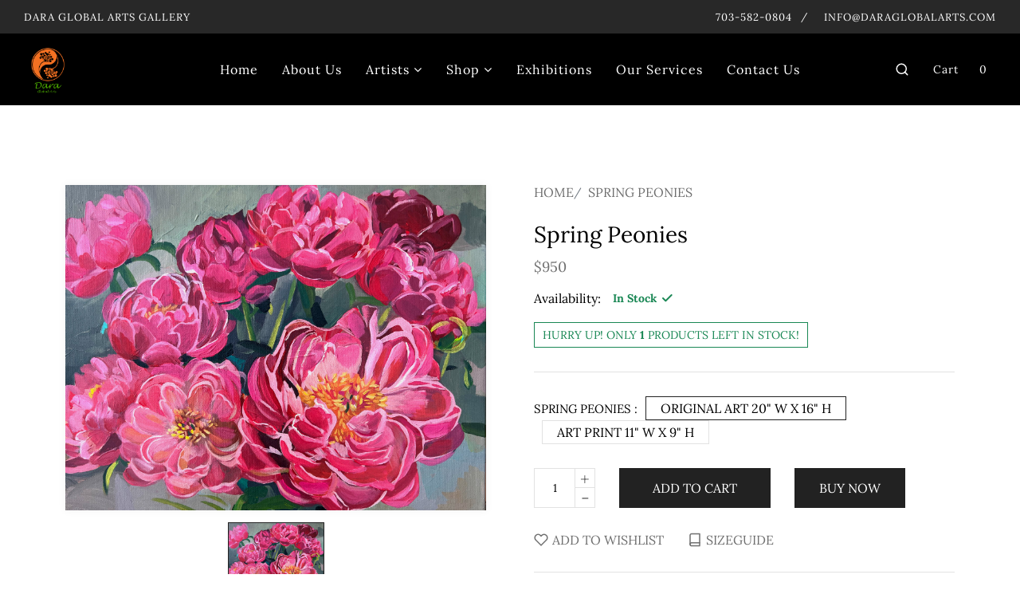

--- FILE ---
content_type: text/html; charset=utf-8
request_url: https://daraglobalarts.com/products/spring-peonies
body_size: 38906
content:
<!doctype html>
<!--[if IE 9]> <html class="ie9 no-js supports-no-cookies" lang="en"> <![endif]-->
<!--[if (gt IE 9)|!(IE)]><!--> <html class="no-js supports-no-cookies " lang="en"> <!--<![endif]-->
<head>


  <!-- Basic and Helper page needs -->
  <meta charset="utf-8">
  <meta http-equiv="x-ua-compatible" content="IE=edge">
  <meta name="viewport" content="width=device-width,initial-scale=1">
  <meta name="theme-color" content="#222222">

  

  


  
  <link rel="preload" as="font" href="//daraglobalarts.com/cdn/fonts/lora/lora_n4.9a60cb39eff3bfbc472bac5b3c5c4d7c878f0a8d.woff2" type="font/woff2" crossorigin>
  <link rel="preload" as="font" href="//daraglobalarts.com/cdn/fonts/lora/lora_n7.58a834e7e54c895806b2ffc982e4a00af29b1b9c.woff2" type="font/woff2" crossorigin>
  

  
  <link rel="preload" as="font" href="//daraglobalarts.com/cdn/fonts/lora/lora_n4.9a60cb39eff3bfbc472bac5b3c5c4d7c878f0a8d.woff2" type="font/woff2" crossorigin>
  

  <link rel="canonical" href="https://daraglobalarts.com/products/spring-peonies"><link rel="shortcut icon" href="//daraglobalarts.com/cdn/shop/files/daraglobalarts1_Hi_Res_Amanda_bc42e2bf-94d9-4182-8527-b26331d382bb_32x32.png?v=1641774184" type="image/png" /><!-- Title and description -->
  
  <title>
  Spring Peonies
  
  
  
  &ndash; Dara Global Arts Gallery
  
  </title><meta name="description" content="Artist: Elena JochumTitle: &quot;Spring Peonies&quot;Medium: Acrylic on CanvasDimensions: 20&quot; w x 16&quot; h x 1.5&quot; d Signed by the Artist | Unframed"><!-- Helpers -->
  <!-- /snippets/social-meta-tags.liquid -->


  <meta property="og:type" content="product">
  <meta property="og:title" content="Spring Peonies">
  
    <meta property="og:image" content="http://daraglobalarts.com/cdn/shop/products/SPRING_PEONIES_RBG_grande.jpg?v=1679498817">
    <meta property="og:image:secure_url" content="https://daraglobalarts.com/cdn/shop/products/SPRING_PEONIES_RBG_grande.jpg?v=1679498817">
  
  <meta property="og:description" content="
Artist: Elena JochumTitle: &quot;Spring Peonies&quot;Medium: Acrylic on CanvasDimensions: 20&quot; w x 16&quot; h x 1.5&quot; d
Signed by the Artist | Unframed">
  <meta property="og:price:amount" content="35">
  <meta property="og:price:currency" content="USD">

<meta property="og:url" content="https://daraglobalarts.com/products/spring-peonies">
<meta property="og:site_name" content="Dara Global Arts Gallery">




  <meta name="twitter:card" content="summary">


  <meta name="twitter:title" content="Spring Peonies">
  <meta name="twitter:description" content="
Artist: Elena JochumTitle: &quot;Spring Peonies&quot;Medium: Acrylic on CanvasDimensions: 20&quot; w x 16&quot; h x 1.5&quot; d
Signed by the Artist | Unframed">
  <meta name="twitter:image" content="https://daraglobalarts.com/cdn/shop/products/SPRING_PEONIES_RBG_grande.jpg?v=1679498817">
  <meta name="twitter:image:width" content="600">
  <meta name="twitter:image:height" content="600">



  <!-- CSS --><link href="//daraglobalarts.com/cdn/shop/t/8/assets/bootstrap.min.css?v=148578714325549562031666922033" rel="stylesheet" type="text/css" media="all" />
<link href="//daraglobalarts.com/cdn/shop/t/8/assets/animate.min.css?v=169615475114364703181666922033" rel="stylesheet" type="text/css" media="all" />
<link href="//daraglobalarts.com/cdn/shop/t/8/assets/font-awesome.min.css?v=21869632697367095781666922034" rel="stylesheet" type="text/css" media="all" />
<link href="//daraglobalarts.com/cdn/shop/t/8/assets/owl.carousel.min.css?v=70516089817612781961666922036" rel="stylesheet" type="text/css" media="all" />
<link href="//daraglobalarts.com/cdn/shop/t/8/assets/owl.theme.default.min.css?v=135046118358282713361666922036" rel="stylesheet" type="text/css" media="all" />
<link href="//daraglobalarts.com/cdn/shop/t/8/assets/magnific-popup.css?v=90388160294534678521666922036" rel="stylesheet" type="text/css" media="all" />
<link href="//daraglobalarts.com/cdn/shop/t/8/assets/swiper.min.css?v=168954572340863736781666922037" rel="stylesheet" type="text/css" media="all" />
<link href="//daraglobalarts.com/cdn/shop/t/8/assets/slick.css?v=100731070973926278201666922036" rel="stylesheet" type="text/css" media="all" />
<link href="//daraglobalarts.com/cdn/shop/t/8/assets/animation.css?v=3095193365752466871666922033" rel="stylesheet" type="text/css" media="all" />
<link href="//daraglobalarts.com/cdn/shop/t/8/assets/et-line-icon.css?v=61802341352154038591666922034" rel="stylesheet" type="text/css" media="all" />

<link href="//daraglobalarts.com/cdn/shop/t/8/assets/themify-icons.css?v=17828378678609318721666922037" rel="stylesheet" type="text/css" media="all" />
<link href="//daraglobalarts.com/cdn/shop/t/8/assets/magnific-popup.css?v=90388160294534678521666922036" rel="stylesheet" type="text/css" media="all" />
<link href="//daraglobalarts.com/cdn/shop/t/8/assets/feather.css?v=92868303419586581901666922034" rel="stylesheet" type="text/css" media="all" />

<link href="//daraglobalarts.com/cdn/shop/t/8/assets/style.css?v=59455544219691399591674235711" rel="stylesheet" type="text/css" media="all" />
<link href="//daraglobalarts.com/cdn/shop/t/8/assets/skin-theme.css?v=147862434645993249791670886455" rel="stylesheet" type="text/css" media="all" /><style>*,::after,::before{box-sizing:border-box}body{ font-family: var(--font-stack-body);font-weight: var(--font-weight-body);font-style: var(--font-style-body);}h1,h2,h3,h4,h5,h6{ font-family: var(--font-stack-header);font-weight: var(--font-weight-header);font-style: var(--font-style-header);}
      
      @font-face {
  font-family: Lora;
  font-weight: 400;
  font-style: normal;
  font-display: swap;
  src: url("//daraglobalarts.com/cdn/fonts/lora/lora_n4.9a60cb39eff3bfbc472bac5b3c5c4d7c878f0a8d.woff2") format("woff2"),
       url("//daraglobalarts.com/cdn/fonts/lora/lora_n4.4d935d2630ceaf34d2e494106075f8d9f1257d25.woff") format("woff");
}

      

      
      
      @font-face {
  font-family: Lora;
  font-weight: 400;
  font-style: normal;
  font-display: swap;
  src: url("//daraglobalarts.com/cdn/fonts/lora/lora_n4.9a60cb39eff3bfbc472bac5b3c5c4d7c878f0a8d.woff2") format("woff2"),
       url("//daraglobalarts.com/cdn/fonts/lora/lora_n4.4d935d2630ceaf34d2e494106075f8d9f1257d25.woff") format("woff");
}

      
      @font-face {
  font-family: Lora;
  font-weight: 700;
  font-style: normal;
  font-display: swap;
  src: url("//daraglobalarts.com/cdn/fonts/lora/lora_n7.58a834e7e54c895806b2ffc982e4a00af29b1b9c.woff2") format("woff2"),
       url("//daraglobalarts.com/cdn/fonts/lora/lora_n7.05fdf76140ca6e72e48561caf7f9893c487c3f1b.woff") format("woff");
}

      @font-face {
  font-family: Lora;
  font-weight: 700;
  font-style: normal;
  font-display: swap;
  src: url("//daraglobalarts.com/cdn/fonts/lora/lora_n7.58a834e7e54c895806b2ffc982e4a00af29b1b9c.woff2") format("woff2"),
       url("//daraglobalarts.com/cdn/fonts/lora/lora_n7.05fdf76140ca6e72e48561caf7f9893c487c3f1b.woff") format("woff");
}

      @font-face {
  font-family: Lora;
  font-weight: 400;
  font-style: italic;
  font-display: swap;
  src: url("//daraglobalarts.com/cdn/fonts/lora/lora_i4.a5059b22bd0a7547da84d66d2f523d17d17325d3.woff2") format("woff2"),
       url("//daraglobalarts.com/cdn/fonts/lora/lora_i4.cb2d2ab46128fa7f84060d5f92cf3f49dc8181bd.woff") format("woff");
}

      @font-face {
  font-family: Lora;
  font-weight: 700;
  font-style: italic;
  font-display: swap;
  src: url("//daraglobalarts.com/cdn/fonts/lora/lora_i7.1bf76118f47019e7581a865f0f538b8ea5900419.woff2") format("woff2"),
       url("//daraglobalarts.com/cdn/fonts/lora/lora_i7.1a7c7f083405ec98e57d8033d38caa748580f7ff.woff") format("woff");
}


      
      @font-face {
  font-family: Lora;
  font-weight: 400;
  font-style: normal;
  font-display: swap;
  src: url("//daraglobalarts.com/cdn/fonts/lora/lora_n4.9a60cb39eff3bfbc472bac5b3c5c4d7c878f0a8d.woff2") format("woff2"),
       url("//daraglobalarts.com/cdn/fonts/lora/lora_n4.4d935d2630ceaf34d2e494106075f8d9f1257d25.woff") format("woff");
}

      


    .megamenu-content ul.main-menu li.menu-link a.link-title{
     color: #fff !important;
    }
    .shopping-widget .shopping-cart > a{
      color: #fff !important;
    }
    .medium-up--text-center {
    text-align: center;
    }
    
    </style>


  <!-- Header hook for plugins -->
  <script>window.performance && window.performance.mark && window.performance.mark('shopify.content_for_header.start');</script><meta name="google-site-verification" content="kHEJCIdf4-1xxLNdFLlPzeIAuG5Q4DMtBkCo-hhhxQk">
<meta id="shopify-digital-wallet" name="shopify-digital-wallet" content="/1807122492/digital_wallets/dialog">
<meta name="shopify-checkout-api-token" content="8477b9ffd6decbc90c54b8b96422fb4f">
<meta id="in-context-paypal-metadata" data-shop-id="1807122492" data-venmo-supported="true" data-environment="production" data-locale="en_US" data-paypal-v4="true" data-currency="USD">
<link rel="alternate" type="application/json+oembed" href="https://daraglobalarts.com/products/spring-peonies.oembed">
<script async="async" src="/checkouts/internal/preloads.js?locale=en-US"></script>
<script id="shopify-features" type="application/json">{"accessToken":"8477b9ffd6decbc90c54b8b96422fb4f","betas":["rich-media-storefront-analytics"],"domain":"daraglobalarts.com","predictiveSearch":true,"shopId":1807122492,"locale":"en"}</script>
<script>var Shopify = Shopify || {};
Shopify.shop = "dara-global-arts-gallery.myshopify.com";
Shopify.locale = "en";
Shopify.currency = {"active":"USD","rate":"1.0"};
Shopify.country = "US";
Shopify.theme = {"name":"Dara Art","id":125271539772,"schema_name":null,"schema_version":null,"theme_store_id":null,"role":"main"};
Shopify.theme.handle = "null";
Shopify.theme.style = {"id":null,"handle":null};
Shopify.cdnHost = "daraglobalarts.com/cdn";
Shopify.routes = Shopify.routes || {};
Shopify.routes.root = "/";</script>
<script type="module">!function(o){(o.Shopify=o.Shopify||{}).modules=!0}(window);</script>
<script>!function(o){function n(){var o=[];function n(){o.push(Array.prototype.slice.apply(arguments))}return n.q=o,n}var t=o.Shopify=o.Shopify||{};t.loadFeatures=n(),t.autoloadFeatures=n()}(window);</script>
<script id="shop-js-analytics" type="application/json">{"pageType":"product"}</script>
<script defer="defer" async type="module" src="//daraglobalarts.com/cdn/shopifycloud/shop-js/modules/v2/client.init-shop-cart-sync_BApSsMSl.en.esm.js"></script>
<script defer="defer" async type="module" src="//daraglobalarts.com/cdn/shopifycloud/shop-js/modules/v2/chunk.common_CBoos6YZ.esm.js"></script>
<script type="module">
  await import("//daraglobalarts.com/cdn/shopifycloud/shop-js/modules/v2/client.init-shop-cart-sync_BApSsMSl.en.esm.js");
await import("//daraglobalarts.com/cdn/shopifycloud/shop-js/modules/v2/chunk.common_CBoos6YZ.esm.js");

  window.Shopify.SignInWithShop?.initShopCartSync?.({"fedCMEnabled":true,"windoidEnabled":true});

</script>
<script>(function() {
  var isLoaded = false;
  function asyncLoad() {
    if (isLoaded) return;
    isLoaded = true;
    var urls = ["https:\/\/www.improvedcontactform.com\/icf.js?shop=dara-global-arts-gallery.myshopify.com","https:\/\/chimpstatic.com\/mcjs-connected\/js\/users\/82c7e14c7386e2efe73f9c0c0\/57add2e80df0c8b4dcc700b85.js?shop=dara-global-arts-gallery.myshopify.com","https:\/\/shy.elfsight.com\/p\/platform.js?shop=dara-global-arts-gallery.myshopify.com","https:\/\/na.shgcdn3.com\/pixel-collector.js?shop=dara-global-arts-gallery.myshopify.com"];
    for (var i = 0; i < urls.length; i++) {
      var s = document.createElement('script');
      s.type = 'text/javascript';
      s.async = true;
      s.src = urls[i];
      var x = document.getElementsByTagName('script')[0];
      x.parentNode.insertBefore(s, x);
    }
  };
  if(window.attachEvent) {
    window.attachEvent('onload', asyncLoad);
  } else {
    window.addEventListener('load', asyncLoad, false);
  }
})();</script>
<script id="__st">var __st={"a":1807122492,"offset":-18000,"reqid":"7df781fc-5fc6-472c-b194-40260969cb1b-1768886726","pageurl":"daraglobalarts.com\/products\/spring-peonies","u":"a3ea239948ab","p":"product","rtyp":"product","rid":7114478944316};</script>
<script>window.ShopifyPaypalV4VisibilityTracking = true;</script>
<script id="captcha-bootstrap">!function(){'use strict';const t='contact',e='account',n='new_comment',o=[[t,t],['blogs',n],['comments',n],[t,'customer']],c=[[e,'customer_login'],[e,'guest_login'],[e,'recover_customer_password'],[e,'create_customer']],r=t=>t.map((([t,e])=>`form[action*='/${t}']:not([data-nocaptcha='true']) input[name='form_type'][value='${e}']`)).join(','),a=t=>()=>t?[...document.querySelectorAll(t)].map((t=>t.form)):[];function s(){const t=[...o],e=r(t);return a(e)}const i='password',u='form_key',d=['recaptcha-v3-token','g-recaptcha-response','h-captcha-response',i],f=()=>{try{return window.sessionStorage}catch{return}},m='__shopify_v',_=t=>t.elements[u];function p(t,e,n=!1){try{const o=window.sessionStorage,c=JSON.parse(o.getItem(e)),{data:r}=function(t){const{data:e,action:n}=t;return t[m]||n?{data:e,action:n}:{data:t,action:n}}(c);for(const[e,n]of Object.entries(r))t.elements[e]&&(t.elements[e].value=n);n&&o.removeItem(e)}catch(o){console.error('form repopulation failed',{error:o})}}const l='form_type',E='cptcha';function T(t){t.dataset[E]=!0}const w=window,h=w.document,L='Shopify',v='ce_forms',y='captcha';let A=!1;((t,e)=>{const n=(g='f06e6c50-85a8-45c8-87d0-21a2b65856fe',I='https://cdn.shopify.com/shopifycloud/storefront-forms-hcaptcha/ce_storefront_forms_captcha_hcaptcha.v1.5.2.iife.js',D={infoText:'Protected by hCaptcha',privacyText:'Privacy',termsText:'Terms'},(t,e,n)=>{const o=w[L][v],c=o.bindForm;if(c)return c(t,g,e,D).then(n);var r;o.q.push([[t,g,e,D],n]),r=I,A||(h.body.append(Object.assign(h.createElement('script'),{id:'captcha-provider',async:!0,src:r})),A=!0)});var g,I,D;w[L]=w[L]||{},w[L][v]=w[L][v]||{},w[L][v].q=[],w[L][y]=w[L][y]||{},w[L][y].protect=function(t,e){n(t,void 0,e),T(t)},Object.freeze(w[L][y]),function(t,e,n,w,h,L){const[v,y,A,g]=function(t,e,n){const i=e?o:[],u=t?c:[],d=[...i,...u],f=r(d),m=r(i),_=r(d.filter((([t,e])=>n.includes(e))));return[a(f),a(m),a(_),s()]}(w,h,L),I=t=>{const e=t.target;return e instanceof HTMLFormElement?e:e&&e.form},D=t=>v().includes(t);t.addEventListener('submit',(t=>{const e=I(t);if(!e)return;const n=D(e)&&!e.dataset.hcaptchaBound&&!e.dataset.recaptchaBound,o=_(e),c=g().includes(e)&&(!o||!o.value);(n||c)&&t.preventDefault(),c&&!n&&(function(t){try{if(!f())return;!function(t){const e=f();if(!e)return;const n=_(t);if(!n)return;const o=n.value;o&&e.removeItem(o)}(t);const e=Array.from(Array(32),(()=>Math.random().toString(36)[2])).join('');!function(t,e){_(t)||t.append(Object.assign(document.createElement('input'),{type:'hidden',name:u})),t.elements[u].value=e}(t,e),function(t,e){const n=f();if(!n)return;const o=[...t.querySelectorAll(`input[type='${i}']`)].map((({name:t})=>t)),c=[...d,...o],r={};for(const[a,s]of new FormData(t).entries())c.includes(a)||(r[a]=s);n.setItem(e,JSON.stringify({[m]:1,action:t.action,data:r}))}(t,e)}catch(e){console.error('failed to persist form',e)}}(e),e.submit())}));const S=(t,e)=>{t&&!t.dataset[E]&&(n(t,e.some((e=>e===t))),T(t))};for(const o of['focusin','change'])t.addEventListener(o,(t=>{const e=I(t);D(e)&&S(e,y())}));const B=e.get('form_key'),M=e.get(l),P=B&&M;t.addEventListener('DOMContentLoaded',(()=>{const t=y();if(P)for(const e of t)e.elements[l].value===M&&p(e,B);[...new Set([...A(),...v().filter((t=>'true'===t.dataset.shopifyCaptcha))])].forEach((e=>S(e,t)))}))}(h,new URLSearchParams(w.location.search),n,t,e,['guest_login'])})(!0,!0)}();</script>
<script integrity="sha256-4kQ18oKyAcykRKYeNunJcIwy7WH5gtpwJnB7kiuLZ1E=" data-source-attribution="shopify.loadfeatures" defer="defer" src="//daraglobalarts.com/cdn/shopifycloud/storefront/assets/storefront/load_feature-a0a9edcb.js" crossorigin="anonymous"></script>
<script data-source-attribution="shopify.dynamic_checkout.dynamic.init">var Shopify=Shopify||{};Shopify.PaymentButton=Shopify.PaymentButton||{isStorefrontPortableWallets:!0,init:function(){window.Shopify.PaymentButton.init=function(){};var t=document.createElement("script");t.src="https://daraglobalarts.com/cdn/shopifycloud/portable-wallets/latest/portable-wallets.en.js",t.type="module",document.head.appendChild(t)}};
</script>
<script data-source-attribution="shopify.dynamic_checkout.buyer_consent">
  function portableWalletsHideBuyerConsent(e){var t=document.getElementById("shopify-buyer-consent"),n=document.getElementById("shopify-subscription-policy-button");t&&n&&(t.classList.add("hidden"),t.setAttribute("aria-hidden","true"),n.removeEventListener("click",e))}function portableWalletsShowBuyerConsent(e){var t=document.getElementById("shopify-buyer-consent"),n=document.getElementById("shopify-subscription-policy-button");t&&n&&(t.classList.remove("hidden"),t.removeAttribute("aria-hidden"),n.addEventListener("click",e))}window.Shopify?.PaymentButton&&(window.Shopify.PaymentButton.hideBuyerConsent=portableWalletsHideBuyerConsent,window.Shopify.PaymentButton.showBuyerConsent=portableWalletsShowBuyerConsent);
</script>
<script data-source-attribution="shopify.dynamic_checkout.cart.bootstrap">document.addEventListener("DOMContentLoaded",(function(){function t(){return document.querySelector("shopify-accelerated-checkout-cart, shopify-accelerated-checkout")}if(t())Shopify.PaymentButton.init();else{new MutationObserver((function(e,n){t()&&(Shopify.PaymentButton.init(),n.disconnect())})).observe(document.body,{childList:!0,subtree:!0})}}));
</script>
<link id="shopify-accelerated-checkout-styles" rel="stylesheet" media="screen" href="https://daraglobalarts.com/cdn/shopifycloud/portable-wallets/latest/accelerated-checkout-backwards-compat.css" crossorigin="anonymous">
<style id="shopify-accelerated-checkout-cart">
        #shopify-buyer-consent {
  margin-top: 1em;
  display: inline-block;
  width: 100%;
}

#shopify-buyer-consent.hidden {
  display: none;
}

#shopify-subscription-policy-button {
  background: none;
  border: none;
  padding: 0;
  text-decoration: underline;
  font-size: inherit;
  cursor: pointer;
}

#shopify-subscription-policy-button::before {
  box-shadow: none;
}

      </style>

<script>window.performance && window.performance.mark && window.performance.mark('shopify.content_for_header.end');</script>
  <!-- /snippets/oldIE-js.liquid -->


<!--[if lt IE 9]>
<script src="//cdnjs.cloudflare.com/ajax/libs/html5shiv/3.7.2/html5shiv.min.js" type="text/javascript"></script>
<script src="//daraglobalarts.com/cdn/shop/t/8/assets/respond.min.js?v=52248677837542619231666922036" type="text/javascript"></script>
<link href="//daraglobalarts.com/cdn/shop/t/8/assets/respond-proxy.html" id="respond-proxy" rel="respond-proxy" />
<link href="//daraglobalarts.com/search?q=543fc7a5d3109cf1dc2f8ec96fc4a87b" id="respond-redirect" rel="respond-redirect" />
<script src="//daraglobalarts.com/search?q=543fc7a5d3109cf1dc2f8ec96fc4a87b" type="text/javascript"></script>
<![endif]-->


  <!-- JS --><script src="//daraglobalarts.com/cdn/shop/t/8/assets/modernizr-2.8.3.min.js?v=174727525422211915231666922036" type="text/javascript"></script>
<script src="//daraglobalarts.com/cdn/shop/t/8/assets/jquery-1.12.0.min.js?v=180303338299147220221666922035" type="text/javascript"></script>
<script src="//daraglobalarts.com/cdn/shop/t/8/assets/popper.min.js?v=183925064573163857831666922036" type="text/javascript"></script>
<script src="//daraglobalarts.com/cdn/shop/t/8/assets/bootstrap.min.js?v=5901922990264580611666922033" type="text/javascript"></script>
<script src="//daraglobalarts.com/cdn/shop/t/8/assets/plugins.js?v=13735872287495472721666922036" type="text/javascript"></script>
<script src="//daraglobalarts.com/cdn/shop/t/8/assets/owl.carousel.min.js?v=97891440811553454251666922036" type="text/javascript"></script>
<script src="//daraglobalarts.com/cdn/shop/t/8/assets/swiper.min.js?v=125509845551321791351666922037" type="text/javascript"></script>
<script src="//daraglobalarts.com/cdn/shop/t/8/assets/jquery.magnific-popup.min.js?v=62953174224872963371666922035" type="text/javascript"></script>
<script src="//daraglobalarts.com/cdn/shop/t/8/assets/slick.min.js?v=71779134894361685811666922036" type="text/javascript"></script>

<script src="//daraglobalarts.com/cdn/shop/t/8/assets/jquery.lazyload.min.js?v=52017726365333097691666922035" type="text/javascript"></script>
<script src="//daraglobalarts.com/cdn/shop/t/8/assets/imagesloaded.pkgd.min.js?v=58209854333173575541666922035" type="text/javascript"></script>
<script src="//daraglobalarts.com/cdn/shop/t/8/assets/jquery.magnific-popup.min.js?v=62953174224872963371666922035" type="text/javascript"></script>
<script src="//daraglobalarts.com/cdn/shop/t/8/assets/jquery.isotope.min.js?v=91911861347149225011666922035" type="text/javascript"></script>
<script src="//daraglobalarts.com/cdn/shop/t/8/assets/jquery.waypoints.min.js?v=4418641721935119181666922035" type="text/javascript"></script>
<script src="//daraglobalarts.com/cdn/shopifycloud/storefront/assets/themes_support/option_selection-b017cd28.js" type="text/javascript"></script>
<script src="//daraglobalarts.com/cdn/shopifycloud/storefront/assets/themes_support/api.jquery-7ab1a3a4.js" type="text/javascript"></script>
<script src="//daraglobalarts.com/cdn/shop/t/8/assets/wow.min.js?v=39643156713238791011666922037" type="text/javascript"></script>
<script src="//daraglobalarts.com/cdn/shop/t/8/assets/counter.js?v=91558200207281618801666922034"></script>
<script src="//daraglobalarts.com/cdn/shop/t/8/assets/jquery.countTo.js?v=114738705482761559801666922035"></script>
<script src="//daraglobalarts.com/cdn/shop/t/8/assets/main.js?v=18859533410850230951666922036" type="text/javascript"></script>

  <script src="//daraglobalarts.com/cdn/shopifycloud/storefront/assets/themes_support/shopify_common-5f594365.js" type="text/javascript"></script>
  

  

<script type="text/javascript">
  
    window.SHG_CUSTOMER = null;
  
</script>










<!-- BEGIN app block: shopify://apps/powerful-form-builder/blocks/app-embed/e4bcb1eb-35b2-42e6-bc37-bfe0e1542c9d --><script type="text/javascript" hs-ignore data-cookieconsent="ignore">
  var Globo = Globo || {};
  var globoFormbuilderRecaptchaInit = function(){};
  var globoFormbuilderHcaptchaInit = function(){};
  window.Globo.FormBuilder = window.Globo.FormBuilder || {};
  window.Globo.FormBuilder.shop = {"configuration":{"money_format":"${{ amount_no_decimals }}"},"pricing":{"features":{"bulkOrderForm":false,"cartForm":false,"fileUpload":2,"removeCopyright":false}},"settings":{"copyright":"Powered by <a href=\"https://globosoftware.net\" target=\"_blank\">Globo</a> <a href=\"https://apps.shopify.com/form-builder-contact-form\" target=\"_blank\">Form Builder</a>","hideWaterMark":false,"reCaptcha":{"recaptchaType":"v2","siteKey":false,"languageCode":"en"},"scrollTop":false},"encryption_form_id":1,"url":"https://form.globosoftware.net/"};

  if(window.Globo.FormBuilder.shop.settings.customCssEnabled && window.Globo.FormBuilder.shop.settings.customCssCode){
    const customStyle = document.createElement('style');
    customStyle.type = 'text/css';
    customStyle.innerHTML = window.Globo.FormBuilder.shop.settings.customCssCode;
    document.head.appendChild(customStyle);
  }

  window.Globo.FormBuilder.forms = [];
    
      
      
      
      window.Globo.FormBuilder.forms[99240] = {"99240":{"header":{"active":false,"title":"Contact us","description":"\u003cp\u003eLeave your message and we'll get back to you shortly.\u003c\/p\u003e"},"elements":[{"id":"text","type":"text","label":"Your Name","placeholder":"Your Name","description":"","limitCharacters":false,"characters":100,"hideLabel":false,"keepPositionLabel":false,"required":true,"ifHideLabel":false,"inputIcon":"","columnWidth":100},{"id":"phone","type":"phone","label":"Phone","placeholder":"Phone","description":"","validatePhone":false,"onlyShowFlag":false,"defaultCountryCode":"us","limitCharacters":false,"characters":100,"hideLabel":false,"keepPositionLabel":false,"required":true,"ifHideLabel":false,"inputIcon":"","columnWidth":100},{"id":"email","type":"email","label":"Email","placeholder":"Email","description":"","limitCharacters":false,"characters":100,"hideLabel":false,"keepPositionLabel":false,"required":true,"ifHideLabel":false,"inputIcon":"","columnWidth":100},{"id":"textarea","type":"textarea","label":"Message","placeholder":"Message","description":"","limitCharacters":false,"characters":100,"hideLabel":false,"keepPositionLabel":false,"required":true,"ifHideLabel":false,"columnWidth":100}],"add-elements":null,"footer":{"description":"","previousText":"Previous","nextText":"Next","submitText":"Submit","resetButton":false,"resetButtonText":"Reset","submitFullWidth":true,"submitAlignment":"left"},"mail":{"admin":null,"customer":{"enable":true,"emailType":"elementEmail","selectEmail":"onlyEmail","emailId":"email","emailConditional":false,"note":"You can use variables which will help you create a dynamic content","subject":"Thanks for submitting","content":"\u003ctable class=\"header row\" style=\"width: 100%; border-spacing: 0; border-collapse: collapse; margin: 40px 0 20px;\"\u003e\n\u003ctbody\u003e\n\u003ctr\u003e\n\u003ctd class=\"header__cell\" style=\"font-family: -apple-system, BlinkMacSystemFont, Roboto, Oxygen, Ubuntu, Cantarell, Fira Sans, Droid Sans, Helvetica Neue, sans-serif;\"\u003e\u003ccenter\u003e\n\u003ctable class=\"container\" style=\"width: 559px; text-align: left; border-spacing: 0px; border-collapse: collapse; margin: 0px auto;\"\u003e\n\u003ctbody\u003e\n\u003ctr\u003e\n\u003ctd style=\"font-family: -apple-system, BlinkMacSystemFont, Roboto, Oxygen, Ubuntu, Cantarell, 'Fira Sans', 'Droid Sans', 'Helvetica Neue', sans-serif; width: 544.219px;\"\u003e\n\u003ctable class=\"row\" style=\"width: 100%; border-spacing: 0; border-collapse: collapse;\"\u003e\n\u003ctbody\u003e\n\u003ctr\u003e\n\u003ctd class=\"shop-name__cell\" style=\"font-family: -apple-system, BlinkMacSystemFont, Roboto, Oxygen, Ubuntu, Cantarell, Fira Sans, Droid Sans, Helvetica Neue, sans-serif;\"\u003e\n\u003ch1 class=\"shop-name__text\" style=\"font-weight: normal; font-size: 30px; color: #333; margin: 0;\"\u003e\u003ca class=\"shop_name\" target=\"_blank\" rel=\"noopener\"\u003eShop\u003c\/a\u003e\u003c\/h1\u003e\n\u003c\/td\u003e\n\u003ctd class=\"order-number__cell\" style=\"font-family: -apple-system, BlinkMacSystemFont, Roboto, Oxygen, Ubuntu, Cantarell, Fira Sans, Droid Sans, Helvetica Neue, sans-serif; font-size: 14px; color: #999;\" align=\"right\"\u003e\u0026nbsp;\u003c\/td\u003e\n\u003c\/tr\u003e\n\u003c\/tbody\u003e\n\u003c\/table\u003e\n\u003c\/td\u003e\n\u003c\/tr\u003e\n\u003c\/tbody\u003e\n\u003c\/table\u003e\n\u003c\/center\u003e\u003c\/td\u003e\n\u003c\/tr\u003e\n\u003c\/tbody\u003e\n\u003c\/table\u003e\n\u003ctable class=\"row content\" style=\"width: 100%; border-spacing: 0; border-collapse: collapse;\"\u003e\n\u003ctbody\u003e\n\u003ctr\u003e\n\u003ctd class=\"content__cell\" style=\"font-family: -apple-system, BlinkMacSystemFont, Roboto, Oxygen, Ubuntu, Cantarell, Fira Sans, Droid Sans, Helvetica Neue, sans-serif; padding-bottom: 40px;\"\u003e\u003ccenter\u003e\n\u003ctable class=\"container\" style=\"width: 560px; text-align: left; border-spacing: 0; border-collapse: collapse; margin: 0 auto;\"\u003e\n\u003ctbody\u003e\n\u003ctr\u003e\n\u003ctd style=\"font-family: -apple-system, BlinkMacSystemFont, Roboto, Oxygen, Ubuntu, Cantarell, Fira Sans, Droid Sans, Helvetica Neue, sans-serif;\"\u003e\n\u003ch2 class=\"quote-heading\" style=\"font-weight: normal; font-size: 24px; margin: 0 0 10px;\"\u003eThanks for your submission\u003c\/h2\u003e\n\u003cp class=\"quote-heading-message\"\u003eHi, we are getting your submission. We will get back to you shortly.\u003c\/p\u003e\n\u003c\/td\u003e\n\u003c\/tr\u003e\n\u003c\/tbody\u003e\n\u003c\/table\u003e\n\u003ctable class=\"row section\" style=\"width: 100%; border-spacing: 0; border-collapse: collapse; border-top-width: 1px; border-top-color: #e5e5e5; border-top-style: solid;\"\u003e\n\u003ctbody\u003e\n\u003ctr\u003e\n\u003ctd class=\"section__cell\" style=\"font-family: -apple-system, BlinkMacSystemFont, Roboto, Oxygen, Ubuntu, Cantarell, Fira Sans, Droid Sans, Helvetica Neue, sans-serif; padding: 40px 0;\"\u003e\u003ccenter\u003e\n\u003ctable class=\"container\" style=\"width: 560px; text-align: left; border-spacing: 0; border-collapse: collapse; margin: 0 auto;\"\u003e\n\u003ctbody\u003e\n\u003ctr\u003e\n\u003ctd style=\"font-family: -apple-system, BlinkMacSystemFont, Roboto, Oxygen, Ubuntu, Cantarell, Fira Sans, Droid Sans, Helvetica Neue, sans-serif;\"\u003e\n\u003ch3 class=\"more-information\"\u003eMore information\u003c\/h3\u003e\n\u003cp\u003e{{data}}\u003c\/p\u003e\n\u003c\/td\u003e\n\u003c\/tr\u003e\n\u003c\/tbody\u003e\n\u003c\/table\u003e\n\u003c\/center\u003e\u003c\/td\u003e\n\u003c\/tr\u003e\n\u003c\/tbody\u003e\n\u003c\/table\u003e\n\u003ctable class=\"row footer\" style=\"width: 100%; border-spacing: 0; border-collapse: collapse; border-top-width: 1px; border-top-color: #e5e5e5; border-top-style: solid;\"\u003e\n\u003ctbody\u003e\n\u003ctr\u003e\n\u003ctd class=\"footer__cell\" style=\"font-family: -apple-system, BlinkMacSystemFont, Roboto, Oxygen, Ubuntu, Cantarell, Fira Sans, Droid Sans, Helvetica Neue, sans-serif; padding: 35px 0;\"\u003e\u003ccenter\u003e\n\u003ctable class=\"container\" style=\"width: 560px; text-align: left; border-spacing: 0; border-collapse: collapse; margin: 0 auto;\"\u003e\n\u003ctbody\u003e\n\u003ctr\u003e\n\u003ctd style=\"font-family: -apple-system, BlinkMacSystemFont, Roboto, Oxygen, Ubuntu, Cantarell, Fira Sans, Droid Sans, Helvetica Neue, sans-serif;\"\u003e\n\u003cp class=\"contact\" style=\"text-align: center;\"\u003eIf you have any questions, reply to this email or contact us at \u003ca href=\"mailto:Nawara@daraglobalarts.com\"\u003eNawara@daraglobalarts.com\u003c\/a\u003e\u003c\/p\u003e\n\u003c\/td\u003e\n\u003c\/tr\u003e\n\u003ctr\u003e\n\u003ctd style=\"font-family: -apple-system, BlinkMacSystemFont, Roboto, Oxygen, Ubuntu, Cantarell, Fira Sans, Droid Sans, Helvetica Neue, sans-serif;\"\u003e\n\u003cp class=\"disclaimer__subtext\" style=\"color: #999; line-height: 150%; font-size: 14px; margin: 0; text-align: center;\"\u003eClick \u003ca href=\"[UNSUBSCRIBEURL]\"\u003ehere\u003c\/a\u003e to unsubscribe\u003c\/p\u003e\n\u003c\/td\u003e\n\u003c\/tr\u003e\n\u003c\/tbody\u003e\n\u003c\/table\u003e\n\u003c\/center\u003e\u003c\/td\u003e\n\u003c\/tr\u003e\n\u003c\/tbody\u003e\n\u003c\/table\u003e\n\u003c\/center\u003e\u003c\/td\u003e\n\u003c\/tr\u003e\n\u003c\/tbody\u003e\n\u003c\/table\u003e","islimitWidth":false,"maxWidth":"600"}},"appearance":{"layout":"boxed","width":"","style":"classic","mainColor":"rgba(255,128,0,1)","headingColor":"#000","labelColor":"#000","descriptionColor":"#6c757d","optionColor":"#000","paragraphColor":"#000","paragraphBackground":"#fff","background":"color","backgroundColor":"#FFF","backgroundImage":"","backgroundImageAlignment":"middle","floatingIcon":"\u003csvg aria-hidden=\"true\" focusable=\"false\" data-prefix=\"far\" data-icon=\"envelope\" class=\"svg-inline--fa fa-envelope fa-w-16\" role=\"img\" xmlns=\"http:\/\/www.w3.org\/2000\/svg\" viewBox=\"0 0 512 512\"\u003e\u003cpath fill=\"currentColor\" d=\"M464 64H48C21.49 64 0 85.49 0 112v288c0 26.51 21.49 48 48 48h416c26.51 0 48-21.49 48-48V112c0-26.51-21.49-48-48-48zm0 48v40.805c-22.422 18.259-58.168 46.651-134.587 106.49-16.841 13.247-50.201 45.072-73.413 44.701-23.208.375-56.579-31.459-73.413-44.701C106.18 199.465 70.425 171.067 48 152.805V112h416zM48 400V214.398c22.914 18.251 55.409 43.862 104.938 82.646 21.857 17.205 60.134 55.186 103.062 54.955 42.717.231 80.509-37.199 103.053-54.947 49.528-38.783 82.032-64.401 104.947-82.653V400H48z\"\u003e\u003c\/path\u003e\u003c\/svg\u003e","floatingText":"","displayOnAllPage":false,"position":"bottom right","formType":"normalForm"},"reCaptcha":{"enable":false,"note":"Please make sure that you have set Google reCaptcha v2 Site key and Secret key in \u003ca href=\"\/admin\/settings\"\u003eSettings\u003c\/a\u003e"},"errorMessage":{"required":"Please fill in field","invalid":"Invalid","invalidName":"Invalid name","invalidEmail":"Invalid email","invalidURL":"Invalid URL","invalidPhone":"Invalid phone","invalidNumber":"Invalid number","invalidPassword":"Invalid password","confirmPasswordNotMatch":"Confirmed password doesn't match","customerAlreadyExists":"Customer already exists","fileSizeLimit":"File size limit exceeded","fileNotAllowed":"File extension not allowed","requiredCaptcha":"Please, enter the captcha","requiredProducts":"Please select product","limitQuantity":"The number of products left in stock has been exceeded","shopifyInvalidPhone":"phone - Enter a valid phone number to use this delivery method","shopifyPhoneHasAlready":"phone - Phone has already been taken","shopifyInvalidProvice":"addresses.province - is not valid","otherError":"Something went wrong, please try again"},"afterSubmit":{"action":"clearForm","message":"\u003ch4\u003eThanks for getting in touch!\u0026nbsp;\u003c\/h4\u003e\n\u003cp\u003e\u0026nbsp;\u003c\/p\u003e\n\u003cp\u003eWe appreciate you contacting us. One of our colleagues will get back in touch with you soon!\u003cbr \/\u003e\u003cbr \/\u003e\u003c\/p\u003e\n\u003cp\u003eHave a great day!\u003c\/p\u003e","redirectUrl":"","enableGa":false,"gaEventCategory":"Form Builder by Globo","gaEventAction":"Submit","gaEventLabel":"Contact us form","enableFpx":false,"fpxTrackerName":""},"integration":{"shopify":{"createAccount":false,"ifExist":"returnError","sendEmailInvite":false,"acceptsMarketing":false,"note":"Learn \u003ca href=\"https:\/\/www.google.com\/\" target=\"_blank\"\u003ehow to connect\u003c\/a\u003e form elements to Shopify customer data","integrationElements":[]},"mailChimp":{"loading":"","enable":false,"list":false,"note":"Learn \u003ca href=\"https:\/\/www.google.com\/\" target=\"_blank\"\u003ehow to connect\u003c\/a\u003e form elements to Mailchimp subscriber data","integrationElements":[]},"klaviyo":{"loading":"","enable":false,"list":false,"note":"Learn \u003ca href=\"https:\/\/www.google.com\/\" target=\"_blank\"\u003ehow to connect\u003c\/a\u003e form elements to Klaviyo subscriber data","integrationElements":{"klaviyoemail":"","first_name":{"val":"","option":""},"last_name":{"val":"","option":""},"title":{"val":"","option":""},"organization":{"val":"","option":""},"phone_number":{"val":"","option":""},"address1":{"val":"","option":""},"address2":{"val":"","option":""},"city":{"val":"","option":""},"region":{"val":"","option":""},"zip":{"val":"","option":""},"country":{"val":"","option":""},"latitude":{"val":"","option":""},"longitude":{"val":"","option":""}}},"zapier":{"enable":false,"webhookUrl":""},"hubspot":{"loading":"","enable":false,"list":false,"integrationElements":[]},"omnisend":{"loading":"","enable":false,"integrationElements":{"email":{"val":"","option":""},"firstName":{"val":"","option":""},"lastName":{"val":"","option":""},"status":{"val":"","option":""},"country":{"val":"","option":""},"state":{"val":"","option":""},"city":{"val":"","option":""},"phone":{"val":"","option":""},"postalCode":{"val":"","option":""},"gender":{"val":"","option":""},"birthdate":{"val":"","option":""},"tags":{"val":"","option":""},"customProperties1":{"val":"","option":""},"customProperties2":{"val":"","option":""},"customProperties3":{"val":"","option":""},"customProperties4":{"val":"","option":""},"customProperties5":{"val":"","option":""}}},"getresponse":{"loading":"","enable":false,"list":false,"integrationElements":{"email":{"val":"","option":""},"name":{"val":"","option":""},"gender":{"val":"","option":""},"birthdate":{"val":"","option":""},"company":{"val":"","option":""},"city":{"val":"","option":""},"state":{"val":"","option":""},"street":{"val":"","option":""},"postal_code":{"val":"","option":""},"country":{"val":"","option":""},"phone":{"val":"","option":""},"fax":{"val":"","option":""},"comment":{"val":"","option":""},"ref":{"val":"","option":""},"url":{"val":"","option":""},"tags":{"val":"","option":""},"dayOfCycle":{"val":"","option":""},"scoring":{"val":"","option":""}}},"sendinblue":{"loading":"","enable":false,"list":false,"integrationElements":[]},"campaignmonitor":{"loading":"","enable":false,"list":false,"integrationElements":[]},"activecampaign":{"loading":"","enable":false,"list":[],"integrationElements":[]},"googleCalendar":{"loading":"","enable":false,"list":"","integrationElements":{"starttime":"","endtime":"","summary":"","location":"","description":"","attendees":""}},"googleSheet":{"loading":"","enable":false,"spreadsheetdestination":"","listFields":["phone"],"submissionIp":false}},"publish":{"requiredLogin":false,"requiredLoginMessage":"Please \u003ca href=\"\/account\/login\" title=\"login\"\u003elogin\u003c\/a\u003e to continue","publishType":"embedCode","embedCode":"\u003cdiv class=\"globo-formbuilder\" data-id=\"OTkyNDA=\"\u003e\u003c\/div\u003e","shortCode":"{formbuilder:OTkyNDA=}","popup":"\u003cbutton class=\"globo-formbuilder-open\" data-id=\"OTkyNDA=\"\u003eOpen form\u003c\/button\u003e","lightbox":"\u003cdiv class=\"globo-form-publish-modal lightbox hidden\" data-id=\"OTkyNDA=\"\u003e\u003cdiv class=\"globo-form-modal-content\"\u003e\u003cdiv class=\"globo-formbuilder\" data-id=\"OTkyNDA=\"\u003e\u003c\/div\u003e\u003c\/div\u003e\u003c\/div\u003e","enableAddShortCode":false,"selectPage":"index","selectPositionOnPage":"top","selectTime":"forever","setCookie":"1"},"isStepByStepForm":false,"html":"\n\u003cdiv class=\"globo-form boxed-form globo-form-id-99240\"\u003e\n\u003cstyle\u003e\n.globo-form-id-99240 .globo-form-app{\n    max-width: px;\n    width: -webkit-fill-available;\n    \n    background-color: #FFF;\n    \n    \n}\n\n.globo-form-id-99240 .globo-form-app .globo-heading{\n    color: #000\n}\n.globo-form-id-99240 .globo-form-app .globo-description,\n.globo-form-id-99240 .globo-form-app .header .globo-description{\n    color: #6c757d\n}\n.globo-form-id-99240 .globo-form-app .globo-label,\n.globo-form-id-99240 .globo-form-app .globo-form-control label.globo-label,\n.globo-form-id-99240 .globo-form-app .globo-form-control label.globo-label span.label-content{\n    color: #000;\n    text-align: left !important;\n}\n.globo-form-id-99240 .globo-form-app .globo-label.globo-position-label{\n    height: 20px !important;\n}\n.globo-form-id-99240 .globo-form-app .globo-form-control .help-text.globo-description{\n    color: #6c757d\n}\n.globo-form-id-99240 .globo-form-app .globo-form-control .checkbox-wrapper .globo-option,\n.globo-form-id-99240 .globo-form-app .globo-form-control .radio-wrapper .globo-option\n{\n    color: #000\n}\n.globo-form-id-99240 .globo-form-app .footer{\n    text-align:left;\n}\n.globo-form-id-99240 .globo-form-app .footer button{\n    border:1px solid rgba(255,128,0,1);\n    \n        width:100%;\n    \n}\n.globo-form-id-99240 .globo-form-app .footer button.submit,\n.globo-form-id-99240 .globo-form-app .footer button.checkout,\n.globo-form-id-99240 .globo-form-app .footer button.action.loading .spinner{\n    background-color: rgba(255,128,0,1);\n    color : #000000;\n}\n.globo-form-id-99240 .globo-form-app .globo-form-control .star-rating\u003efieldset:not(:checked)\u003elabel:before {\n    content: url('data:image\/svg+xml; utf8, \u003csvg aria-hidden=\"true\" focusable=\"false\" data-prefix=\"far\" data-icon=\"star\" class=\"svg-inline--fa fa-star fa-w-18\" role=\"img\" xmlns=\"http:\/\/www.w3.org\/2000\/svg\" viewBox=\"0 0 576 512\"\u003e\u003cpath fill=\"rgba(255,128,0,1)\" d=\"M528.1 171.5L382 150.2 316.7 17.8c-11.7-23.6-45.6-23.9-57.4 0L194 150.2 47.9 171.5c-26.2 3.8-36.7 36.1-17.7 54.6l105.7 103-25 145.5c-4.5 26.3 23.2 46 46.4 33.7L288 439.6l130.7 68.7c23.2 12.2 50.9-7.4 46.4-33.7l-25-145.5 105.7-103c19-18.5 8.5-50.8-17.7-54.6zM388.6 312.3l23.7 138.4L288 385.4l-124.3 65.3 23.7-138.4-100.6-98 139-20.2 62.2-126 62.2 126 139 20.2-100.6 98z\"\u003e\u003c\/path\u003e\u003c\/svg\u003e');\n}\n.globo-form-id-99240 .globo-form-app .globo-form-control .star-rating\u003efieldset\u003einput:checked ~ label:before {\n    content: url('data:image\/svg+xml; utf8, \u003csvg aria-hidden=\"true\" focusable=\"false\" data-prefix=\"fas\" data-icon=\"star\" class=\"svg-inline--fa fa-star fa-w-18\" role=\"img\" xmlns=\"http:\/\/www.w3.org\/2000\/svg\" viewBox=\"0 0 576 512\"\u003e\u003cpath fill=\"rgba(255,128,0,1)\" d=\"M259.3 17.8L194 150.2 47.9 171.5c-26.2 3.8-36.7 36.1-17.7 54.6l105.7 103-25 145.5c-4.5 26.3 23.2 46 46.4 33.7L288 439.6l130.7 68.7c23.2 12.2 50.9-7.4 46.4-33.7l-25-145.5 105.7-103c19-18.5 8.5-50.8-17.7-54.6L382 150.2 316.7 17.8c-11.7-23.6-45.6-23.9-57.4 0z\"\u003e\u003c\/path\u003e\u003c\/svg\u003e');\n}\n.globo-form-id-99240 .globo-form-app .globo-form-control .star-rating\u003efieldset:not(:checked)\u003elabel:hover:before,\n.globo-form-id-99240 .globo-form-app .globo-form-control .star-rating\u003efieldset:not(:checked)\u003elabel:hover ~ label:before{\n    content : url('data:image\/svg+xml; utf8, \u003csvg aria-hidden=\"true\" focusable=\"false\" data-prefix=\"fas\" data-icon=\"star\" class=\"svg-inline--fa fa-star fa-w-18\" role=\"img\" xmlns=\"http:\/\/www.w3.org\/2000\/svg\" viewBox=\"0 0 576 512\"\u003e\u003cpath fill=\"rgba(255,128,0,1)\" d=\"M259.3 17.8L194 150.2 47.9 171.5c-26.2 3.8-36.7 36.1-17.7 54.6l105.7 103-25 145.5c-4.5 26.3 23.2 46 46.4 33.7L288 439.6l130.7 68.7c23.2 12.2 50.9-7.4 46.4-33.7l-25-145.5 105.7-103c19-18.5 8.5-50.8-17.7-54.6L382 150.2 316.7 17.8c-11.7-23.6-45.6-23.9-57.4 0z\"\u003e\u003c\/path\u003e\u003c\/svg\u003e')\n}\n.globo-form-id-99240 .globo-form-app .globo-form-control .radio-wrapper .radio-input:checked ~ .radio-label:after {\n    background: rgba(255,128,0,1);\n    background: radial-gradient(rgba(255,128,0,1) 40%, #fff 45%);\n}\n.globo-form-id-99240 .globo-form-app .globo-form-control .checkbox-wrapper .checkbox-input:checked ~ .checkbox-label:before {\n    border-color: rgba(255,128,0,1);\n    box-shadow: 0 4px 6px rgba(50,50,93,0.11), 0 1px 3px rgba(0,0,0,0.08);\n    background-color: rgba(255,128,0,1);\n}\n.globo-form-id-99240 .globo-form-app .step.-completed .step__number,\n.globo-form-id-99240 .globo-form-app .line.-progress,\n.globo-form-id-99240 .globo-form-app .line.-start{\n    background-color: rgba(255,128,0,1);\n}\n.globo-form-id-99240 .globo-form-app .checkmark__check,\n.globo-form-id-99240 .globo-form-app .checkmark__circle{\n    stroke: rgba(255,128,0,1);\n}\n.globo-form-id-99240 .floating-button{\n    background-color: rgba(255,128,0,1);\n}\n.globo-form-id-99240 .globo-form-app .globo-form-control .checkbox-wrapper .checkbox-input ~ .checkbox-label:before,\n.globo-form-app .globo-form-control .radio-wrapper .radio-input ~ .radio-label:after{\n    border-color : rgba(255,128,0,1);\n}\n.globo-form-id-99240 .flatpickr-day.selected, \n.globo-form-id-99240 .flatpickr-day.startRange, \n.globo-form-id-99240 .flatpickr-day.endRange, \n.globo-form-id-99240 .flatpickr-day.selected.inRange, \n.globo-form-id-99240 .flatpickr-day.startRange.inRange, \n.globo-form-id-99240 .flatpickr-day.endRange.inRange, \n.globo-form-id-99240 .flatpickr-day.selected:focus, \n.globo-form-id-99240 .flatpickr-day.startRange:focus, \n.globo-form-id-99240 .flatpickr-day.endRange:focus, \n.globo-form-id-99240 .flatpickr-day.selected:hover, \n.globo-form-id-99240 .flatpickr-day.startRange:hover, \n.globo-form-id-99240 .flatpickr-day.endRange:hover, \n.globo-form-id-99240 .flatpickr-day.selected.prevMonthDay, \n.globo-form-id-99240 .flatpickr-day.startRange.prevMonthDay, \n.globo-form-id-99240 .flatpickr-day.endRange.prevMonthDay, \n.globo-form-id-99240 .flatpickr-day.selected.nextMonthDay, \n.globo-form-id-99240 .flatpickr-day.startRange.nextMonthDay, \n.globo-form-id-99240 .flatpickr-day.endRange.nextMonthDay {\n    background: rgba(255,128,0,1);\n    border-color: rgba(255,128,0,1);\n}\n.globo-form-id-99240 .globo-paragraph,\n.globo-form-id-99240 .globo-paragraph * {\n    background: #fff !important;\n    color: #000 !important;\n    width: 100%!important;\n}\n\u003c\/style\u003e\n\u003cdiv class=\"globo-form-app boxed-layout\"\u003e\n    \u003cdiv class=\"header dismiss hidden\" onclick=\"Globo.FormBuilder.closeModalForm(this)\"\u003e\n        \u003csvg viewBox=\"0 0 20 20\" class=\"\" focusable=\"false\" aria-hidden=\"true\"\u003e\u003cpath d=\"M11.414 10l4.293-4.293a.999.999 0 1 0-1.414-1.414L10 8.586 5.707 4.293a.999.999 0 1 0-1.414 1.414L8.586 10l-4.293 4.293a.999.999 0 1 0 1.414 1.414L10 11.414l4.293 4.293a.997.997 0 0 0 1.414 0 .999.999 0 0 0 0-1.414L11.414 10z\" fill-rule=\"evenodd\"\u003e\u003c\/path\u003e\u003c\/svg\u003e\n    \u003c\/div\u003e\n    \u003cform class=\"g-container\" novalidate action=\"\/api\/front\/form\/99240\/send\" method=\"POST\" enctype=\"multipart\/form-data\" data-id=99240\u003e\n        \n        \n            \u003cdiv class=\"content flex-wrap block-container\" data-id=99240\u003e\n                \n                    \n                        \n\n\n\n\n\n\n\n\n\n\u003cdiv class=\"globo-form-control layout-1-column\" \u003e\n    \u003clabel for=\"99240-text\" class=\"classic-label globo-label \"\u003e\u003cspan class=\"label-content\" data-label=\"Your Name\"\u003eYour Name\u003c\/span\u003e\u003cspan class=\"text-danger text-smaller\"\u003e *\u003c\/span\u003e\u003c\/label\u003e\n    \u003cdiv class=\"globo-form-input\"\u003e\n        \n        \u003cinput type=\"text\"  data-type=\"text\" class=\"classic-input\" id=\"99240-text\" name=\"text\" placeholder=\"Your Name\" presence  \u003e\n    \u003c\/div\u003e\n    \n    \u003csmall class=\"messages\"\u003e\u003c\/small\u003e\n\u003c\/div\u003e\n\n\n                    \n                \n                    \n                        \n\n\n\n\n\n\n\n\n\n\u003cdiv class=\"globo-form-control layout-1-column\" \u003e\n    \u003clabel for=\"99240-phone\" class=\"classic-label globo-label \"\u003e\u003cspan class=\"label-content\" data-label=\"Phone\"\u003ePhone\u003c\/span\u003e\u003cspan class=\"text-danger text-smaller\"\u003e *\u003c\/span\u003e\u003c\/label\u003e\n    \u003cdiv class=\"globo-form-input\"\u003e\n        \n        \u003cinput type=\"text\"  data-type=\"phone\" class=\"classic-input\" id=\"99240-phone\" name=\"phone\" placeholder=\"Phone\" presence    default-country-code=\"us\"\u003e\n    \u003c\/div\u003e\n    \n    \u003csmall class=\"messages\"\u003e\u003c\/small\u003e\n\u003c\/div\u003e\n\n\n                    \n                \n                    \n                        \n\n\n\n\n\n\n\n\n\n\u003cdiv class=\"globo-form-control layout-1-column\" \u003e\n    \u003clabel for=\"99240-email\" class=\"classic-label globo-label \"\u003e\u003cspan class=\"label-content\" data-label=\"Email\"\u003eEmail\u003c\/span\u003e\u003cspan class=\"text-danger text-smaller\"\u003e *\u003c\/span\u003e\u003c\/label\u003e\n    \u003cdiv class=\"globo-form-input\"\u003e\n        \n        \u003cinput type=\"text\"  data-type=\"email\" class=\"classic-input\" id=\"99240-email\" name=\"email\" placeholder=\"Email\" presence  \u003e\n    \u003c\/div\u003e\n    \n    \u003csmall class=\"messages\"\u003e\u003c\/small\u003e\n\u003c\/div\u003e\n\n\n                    \n                \n                    \n                        \n\n\n\n\n\n\n\n\n\n\u003cdiv class=\"globo-form-control layout-1-column\" \u003e\n    \u003clabel for=\"99240-textarea\" class=\"classic-label globo-label \"\u003e\u003cspan class=\"label-content\" data-label=\"Message\"\u003eMessage\u003c\/span\u003e\u003cspan class=\"text-danger text-smaller\"\u003e *\u003c\/span\u003e\u003c\/label\u003e\n    \u003ctextarea id=\"99240-textarea\"  data-type=\"textarea\" class=\"classic-input\" rows=\"3\" name=\"textarea\" placeholder=\"Message\" presence  \u003e\u003c\/textarea\u003e\n    \n    \u003csmall class=\"messages\"\u003e\u003c\/small\u003e\n\u003c\/div\u003e\n\n\n                    \n                \n                \n            \u003c\/div\u003e\n            \n                \n                    \u003cp style=\"text-align: right;font-size:small;display: block !important;\"\u003ePowered by \u003ca href=\"https:\/\/globosoftware.net\" target=\"_blank\"\u003eGlobo\u003c\/a\u003e \u003ca href=\"https:\/\/apps.shopify.com\/form-builder-contact-form\" target=\"_blank\"\u003eForm Builder\u003c\/a\u003e\u003c\/p\u003e\n                \n            \n            \u003cdiv class=\"message error\" data-other-error=\"Something went wrong, please try again\"\u003e\n                \u003cdiv class=\"content\"\u003e\u003c\/div\u003e\n                \u003cdiv class=\"dismiss\" onclick=\"Globo.FormBuilder.dismiss(this)\"\u003e\n                    \u003csvg viewBox=\"0 0 20 20\" class=\"\" focusable=\"false\" aria-hidden=\"true\"\u003e\u003cpath d=\"M11.414 10l4.293-4.293a.999.999 0 1 0-1.414-1.414L10 8.586 5.707 4.293a.999.999 0 1 0-1.414 1.414L8.586 10l-4.293 4.293a.999.999 0 1 0 1.414 1.414L10 11.414l4.293 4.293a.997.997 0 0 0 1.414 0 .999.999 0 0 0 0-1.414L11.414 10z\" fill-rule=\"evenodd\"\u003e\u003c\/path\u003e\u003c\/svg\u003e\n                \u003c\/div\u003e\n            \u003c\/div\u003e\n            \u003cdiv class=\"message warning\" data-other-error=\"Something went wrong, please try again\"\u003e\n                \u003cdiv class=\"content\"\u003e\u003c\/div\u003e\n                \u003cdiv class=\"dismiss\" onclick=\"Globo.FormBuilder.dismiss(this)\"\u003e\n                    \u003csvg viewBox=\"0 0 20 20\" class=\"\" focusable=\"false\" aria-hidden=\"true\"\u003e\u003cpath d=\"M11.414 10l4.293-4.293a.999.999 0 1 0-1.414-1.414L10 8.586 5.707 4.293a.999.999 0 1 0-1.414 1.414L8.586 10l-4.293 4.293a.999.999 0 1 0 1.414 1.414L10 11.414l4.293 4.293a.997.997 0 0 0 1.414 0 .999.999 0 0 0 0-1.414L11.414 10z\" fill-rule=\"evenodd\"\u003e\u003c\/path\u003e\u003c\/svg\u003e\n                \u003c\/div\u003e\n            \u003c\/div\u003e\n            \n            \u003cdiv class=\"message success\"\u003e\n                \u003cdiv class=\"content\"\u003e\u003ch4\u003eThanks for getting in touch!\u0026nbsp;\u003c\/h4\u003e\n\u003cp\u003e\u0026nbsp;\u003c\/p\u003e\n\u003cp\u003eWe appreciate you contacting us. One of our colleagues will get back in touch with you soon!\u003cbr \/\u003e\u003cbr \/\u003e\u003c\/p\u003e\n\u003cp\u003eHave a great day!\u003c\/p\u003e\u003c\/div\u003e\n                \u003cdiv class=\"dismiss\" onclick=\"Globo.FormBuilder.dismiss(this)\"\u003e\n                    \u003csvg viewBox=\"0 0 20 20\" class=\"\" focusable=\"false\" aria-hidden=\"true\"\u003e\u003cpath d=\"M11.414 10l4.293-4.293a.999.999 0 1 0-1.414-1.414L10 8.586 5.707 4.293a.999.999 0 1 0-1.414 1.414L8.586 10l-4.293 4.293a.999.999 0 1 0 1.414 1.414L10 11.414l4.293 4.293a.997.997 0 0 0 1.414 0 .999.999 0 0 0 0-1.414L11.414 10z\" fill-rule=\"evenodd\"\u003e\u003c\/path\u003e\u003c\/svg\u003e\n                \u003c\/div\u003e\n            \u003c\/div\u003e\n            \n            \u003cdiv class=\"footer\"\u003e\n                \n                \n                    \u003cbutton class=\"action submit classic-button\"\u003e\u003cspan class=\"spinner\"\u003e\u003c\/span\u003eSubmit\u003c\/button\u003e\n                    \n                \n            \u003c\/div\u003e\n        \n        \u003cinput type=\"hidden\" value=\"\" name=\"customer[id]\"\u003e\n        \u003cinput type=\"hidden\" value=\"\" name=\"customer[email]\"\u003e\n        \u003cinput type=\"hidden\" value=\"\" name=\"customer[name]\"\u003e\n        \u003cinput type=\"hidden\" value=\"\" name=\"page[title]\"\u003e\n        \u003cinput type=\"hidden\" value=\"\" name=\"page[href]\"\u003e\n        \u003cinput type=\"hidden\" value=\"\" name=\"_keyLabel\"\u003e\n    \u003c\/form\u003e\n    \n    \u003cdiv class=\"message success\"\u003e\n        \u003cdiv class=\"content\"\u003e\u003ch4\u003eThanks for getting in touch!\u0026nbsp;\u003c\/h4\u003e\n\u003cp\u003e\u0026nbsp;\u003c\/p\u003e\n\u003cp\u003eWe appreciate you contacting us. One of our colleagues will get back in touch with you soon!\u003cbr \/\u003e\u003cbr \/\u003e\u003c\/p\u003e\n\u003cp\u003eHave a great day!\u003c\/p\u003e\u003c\/div\u003e\n        \u003cdiv class=\"dismiss\" onclick=\"Globo.FormBuilder.dismiss(this)\"\u003e\n            \u003csvg viewBox=\"0 0 20 20\" class=\"\" focusable=\"false\" aria-hidden=\"true\"\u003e\u003cpath d=\"M11.414 10l4.293-4.293a.999.999 0 1 0-1.414-1.414L10 8.586 5.707 4.293a.999.999 0 1 0-1.414 1.414L8.586 10l-4.293 4.293a.999.999 0 1 0 1.414 1.414L10 11.414l4.293 4.293a.997.997 0 0 0 1.414 0 .999.999 0 0 0 0-1.414L11.414 10z\" fill-rule=\"evenodd\"\u003e\u003c\/path\u003e\u003c\/svg\u003e\n        \u003c\/div\u003e\n    \u003c\/div\u003e\n    \n\u003c\/div\u003e\n\n\u003c\/div\u003e\n"}}[99240];
      
    
  
  window.Globo.FormBuilder.url = window.Globo.FormBuilder.shop.url;
  window.Globo.FormBuilder.CDN_URL = window.Globo.FormBuilder.shop.CDN_URL ?? window.Globo.FormBuilder.shop.url;
  window.Globo.FormBuilder.themeOs20 = true;
  window.Globo.FormBuilder.searchProductByJson = true;
  
  
  window.Globo.FormBuilder.__webpack_public_path_2__ = "https://cdn.shopify.com/extensions/019bc5cb-be9a-71f3-ac0b-c41d134b3a8a/powerful-form-builder-273/assets/";Globo.FormBuilder.page = {
    href : window.location.href,
    type: "product"
  };
  Globo.FormBuilder.page.title = document.title

  
    Globo.FormBuilder.product= {
      title : 'Spring Peonies',
      type : 'Fine Art',
      vendor : 'Elena Jochum',
      url : window.location.href
    }
  
  if(window.AVADA_SPEED_WHITELIST){
    const pfbs_w = new RegExp("powerful-form-builder", 'i')
    if(Array.isArray(window.AVADA_SPEED_WHITELIST)){
      window.AVADA_SPEED_WHITELIST.push(pfbs_w)
    }else{
      window.AVADA_SPEED_WHITELIST = [pfbs_w]
    }
  }

  Globo.FormBuilder.shop.configuration = Globo.FormBuilder.shop.configuration || {};
  Globo.FormBuilder.shop.configuration.money_format = "${{ amount_no_decimals }}";
</script>
<script src="https://cdn.shopify.com/extensions/019bc5cb-be9a-71f3-ac0b-c41d134b3a8a/powerful-form-builder-273/assets/globo.formbuilder.index.js" defer="defer" data-cookieconsent="ignore"></script>




<!-- END app block --><link href="https://monorail-edge.shopifysvc.com" rel="dns-prefetch">
<script>(function(){if ("sendBeacon" in navigator && "performance" in window) {try {var session_token_from_headers = performance.getEntriesByType('navigation')[0].serverTiming.find(x => x.name == '_s').description;} catch {var session_token_from_headers = undefined;}var session_cookie_matches = document.cookie.match(/_shopify_s=([^;]*)/);var session_token_from_cookie = session_cookie_matches && session_cookie_matches.length === 2 ? session_cookie_matches[1] : "";var session_token = session_token_from_headers || session_token_from_cookie || "";function handle_abandonment_event(e) {var entries = performance.getEntries().filter(function(entry) {return /monorail-edge.shopifysvc.com/.test(entry.name);});if (!window.abandonment_tracked && entries.length === 0) {window.abandonment_tracked = true;var currentMs = Date.now();var navigation_start = performance.timing.navigationStart;var payload = {shop_id: 1807122492,url: window.location.href,navigation_start,duration: currentMs - navigation_start,session_token,page_type: "product"};window.navigator.sendBeacon("https://monorail-edge.shopifysvc.com/v1/produce", JSON.stringify({schema_id: "online_store_buyer_site_abandonment/1.1",payload: payload,metadata: {event_created_at_ms: currentMs,event_sent_at_ms: currentMs}}));}}window.addEventListener('pagehide', handle_abandonment_event);}}());</script>
<script id="web-pixels-manager-setup">(function e(e,d,r,n,o){if(void 0===o&&(o={}),!Boolean(null===(a=null===(i=window.Shopify)||void 0===i?void 0:i.analytics)||void 0===a?void 0:a.replayQueue)){var i,a;window.Shopify=window.Shopify||{};var t=window.Shopify;t.analytics=t.analytics||{};var s=t.analytics;s.replayQueue=[],s.publish=function(e,d,r){return s.replayQueue.push([e,d,r]),!0};try{self.performance.mark("wpm:start")}catch(e){}var l=function(){var e={modern:/Edge?\/(1{2}[4-9]|1[2-9]\d|[2-9]\d{2}|\d{4,})\.\d+(\.\d+|)|Firefox\/(1{2}[4-9]|1[2-9]\d|[2-9]\d{2}|\d{4,})\.\d+(\.\d+|)|Chrom(ium|e)\/(9{2}|\d{3,})\.\d+(\.\d+|)|(Maci|X1{2}).+ Version\/(15\.\d+|(1[6-9]|[2-9]\d|\d{3,})\.\d+)([,.]\d+|)( \(\w+\)|)( Mobile\/\w+|) Safari\/|Chrome.+OPR\/(9{2}|\d{3,})\.\d+\.\d+|(CPU[ +]OS|iPhone[ +]OS|CPU[ +]iPhone|CPU IPhone OS|CPU iPad OS)[ +]+(15[._]\d+|(1[6-9]|[2-9]\d|\d{3,})[._]\d+)([._]\d+|)|Android:?[ /-](13[3-9]|1[4-9]\d|[2-9]\d{2}|\d{4,})(\.\d+|)(\.\d+|)|Android.+Firefox\/(13[5-9]|1[4-9]\d|[2-9]\d{2}|\d{4,})\.\d+(\.\d+|)|Android.+Chrom(ium|e)\/(13[3-9]|1[4-9]\d|[2-9]\d{2}|\d{4,})\.\d+(\.\d+|)|SamsungBrowser\/([2-9]\d|\d{3,})\.\d+/,legacy:/Edge?\/(1[6-9]|[2-9]\d|\d{3,})\.\d+(\.\d+|)|Firefox\/(5[4-9]|[6-9]\d|\d{3,})\.\d+(\.\d+|)|Chrom(ium|e)\/(5[1-9]|[6-9]\d|\d{3,})\.\d+(\.\d+|)([\d.]+$|.*Safari\/(?![\d.]+ Edge\/[\d.]+$))|(Maci|X1{2}).+ Version\/(10\.\d+|(1[1-9]|[2-9]\d|\d{3,})\.\d+)([,.]\d+|)( \(\w+\)|)( Mobile\/\w+|) Safari\/|Chrome.+OPR\/(3[89]|[4-9]\d|\d{3,})\.\d+\.\d+|(CPU[ +]OS|iPhone[ +]OS|CPU[ +]iPhone|CPU IPhone OS|CPU iPad OS)[ +]+(10[._]\d+|(1[1-9]|[2-9]\d|\d{3,})[._]\d+)([._]\d+|)|Android:?[ /-](13[3-9]|1[4-9]\d|[2-9]\d{2}|\d{4,})(\.\d+|)(\.\d+|)|Mobile Safari.+OPR\/([89]\d|\d{3,})\.\d+\.\d+|Android.+Firefox\/(13[5-9]|1[4-9]\d|[2-9]\d{2}|\d{4,})\.\d+(\.\d+|)|Android.+Chrom(ium|e)\/(13[3-9]|1[4-9]\d|[2-9]\d{2}|\d{4,})\.\d+(\.\d+|)|Android.+(UC? ?Browser|UCWEB|U3)[ /]?(15\.([5-9]|\d{2,})|(1[6-9]|[2-9]\d|\d{3,})\.\d+)\.\d+|SamsungBrowser\/(5\.\d+|([6-9]|\d{2,})\.\d+)|Android.+MQ{2}Browser\/(14(\.(9|\d{2,})|)|(1[5-9]|[2-9]\d|\d{3,})(\.\d+|))(\.\d+|)|K[Aa][Ii]OS\/(3\.\d+|([4-9]|\d{2,})\.\d+)(\.\d+|)/},d=e.modern,r=e.legacy,n=navigator.userAgent;return n.match(d)?"modern":n.match(r)?"legacy":"unknown"}(),u="modern"===l?"modern":"legacy",c=(null!=n?n:{modern:"",legacy:""})[u],f=function(e){return[e.baseUrl,"/wpm","/b",e.hashVersion,"modern"===e.buildTarget?"m":"l",".js"].join("")}({baseUrl:d,hashVersion:r,buildTarget:u}),m=function(e){var d=e.version,r=e.bundleTarget,n=e.surface,o=e.pageUrl,i=e.monorailEndpoint;return{emit:function(e){var a=e.status,t=e.errorMsg,s=(new Date).getTime(),l=JSON.stringify({metadata:{event_sent_at_ms:s},events:[{schema_id:"web_pixels_manager_load/3.1",payload:{version:d,bundle_target:r,page_url:o,status:a,surface:n,error_msg:t},metadata:{event_created_at_ms:s}}]});if(!i)return console&&console.warn&&console.warn("[Web Pixels Manager] No Monorail endpoint provided, skipping logging."),!1;try{return self.navigator.sendBeacon.bind(self.navigator)(i,l)}catch(e){}var u=new XMLHttpRequest;try{return u.open("POST",i,!0),u.setRequestHeader("Content-Type","text/plain"),u.send(l),!0}catch(e){return console&&console.warn&&console.warn("[Web Pixels Manager] Got an unhandled error while logging to Monorail."),!1}}}}({version:r,bundleTarget:l,surface:e.surface,pageUrl:self.location.href,monorailEndpoint:e.monorailEndpoint});try{o.browserTarget=l,function(e){var d=e.src,r=e.async,n=void 0===r||r,o=e.onload,i=e.onerror,a=e.sri,t=e.scriptDataAttributes,s=void 0===t?{}:t,l=document.createElement("script"),u=document.querySelector("head"),c=document.querySelector("body");if(l.async=n,l.src=d,a&&(l.integrity=a,l.crossOrigin="anonymous"),s)for(var f in s)if(Object.prototype.hasOwnProperty.call(s,f))try{l.dataset[f]=s[f]}catch(e){}if(o&&l.addEventListener("load",o),i&&l.addEventListener("error",i),u)u.appendChild(l);else{if(!c)throw new Error("Did not find a head or body element to append the script");c.appendChild(l)}}({src:f,async:!0,onload:function(){if(!function(){var e,d;return Boolean(null===(d=null===(e=window.Shopify)||void 0===e?void 0:e.analytics)||void 0===d?void 0:d.initialized)}()){var d=window.webPixelsManager.init(e)||void 0;if(d){var r=window.Shopify.analytics;r.replayQueue.forEach((function(e){var r=e[0],n=e[1],o=e[2];d.publishCustomEvent(r,n,o)})),r.replayQueue=[],r.publish=d.publishCustomEvent,r.visitor=d.visitor,r.initialized=!0}}},onerror:function(){return m.emit({status:"failed",errorMsg:"".concat(f," has failed to load")})},sri:function(e){var d=/^sha384-[A-Za-z0-9+/=]+$/;return"string"==typeof e&&d.test(e)}(c)?c:"",scriptDataAttributes:o}),m.emit({status:"loading"})}catch(e){m.emit({status:"failed",errorMsg:(null==e?void 0:e.message)||"Unknown error"})}}})({shopId: 1807122492,storefrontBaseUrl: "https://daraglobalarts.com",extensionsBaseUrl: "https://extensions.shopifycdn.com/cdn/shopifycloud/web-pixels-manager",monorailEndpoint: "https://monorail-edge.shopifysvc.com/unstable/produce_batch",surface: "storefront-renderer",enabledBetaFlags: ["2dca8a86"],webPixelsConfigList: [{"id":"869204028","configuration":"{\"site_id\":\"b97ece15-1c43-4637-8807-1a32abe4404d\",\"analytics_endpoint\":\"https:\\\/\\\/na.shgcdn3.com\"}","eventPayloadVersion":"v1","runtimeContext":"STRICT","scriptVersion":"695709fc3f146fa50a25299517a954f2","type":"APP","apiClientId":1158168,"privacyPurposes":["ANALYTICS","MARKETING","SALE_OF_DATA"],"dataSharingAdjustments":{"protectedCustomerApprovalScopes":["read_customer_personal_data"]}},{"id":"388530236","configuration":"{\"config\":\"{\\\"pixel_id\\\":\\\"G-ZJ52DVJF24\\\",\\\"target_country\\\":\\\"US\\\",\\\"gtag_events\\\":[{\\\"type\\\":\\\"begin_checkout\\\",\\\"action_label\\\":\\\"G-ZJ52DVJF24\\\"},{\\\"type\\\":\\\"search\\\",\\\"action_label\\\":\\\"G-ZJ52DVJF24\\\"},{\\\"type\\\":\\\"view_item\\\",\\\"action_label\\\":[\\\"G-ZJ52DVJF24\\\",\\\"MC-56WZ8Q716X\\\"]},{\\\"type\\\":\\\"purchase\\\",\\\"action_label\\\":[\\\"G-ZJ52DVJF24\\\",\\\"MC-56WZ8Q716X\\\"]},{\\\"type\\\":\\\"page_view\\\",\\\"action_label\\\":[\\\"G-ZJ52DVJF24\\\",\\\"MC-56WZ8Q716X\\\"]},{\\\"type\\\":\\\"add_payment_info\\\",\\\"action_label\\\":\\\"G-ZJ52DVJF24\\\"},{\\\"type\\\":\\\"add_to_cart\\\",\\\"action_label\\\":\\\"G-ZJ52DVJF24\\\"}],\\\"enable_monitoring_mode\\\":false}\"}","eventPayloadVersion":"v1","runtimeContext":"OPEN","scriptVersion":"b2a88bafab3e21179ed38636efcd8a93","type":"APP","apiClientId":1780363,"privacyPurposes":[],"dataSharingAdjustments":{"protectedCustomerApprovalScopes":["read_customer_address","read_customer_email","read_customer_name","read_customer_personal_data","read_customer_phone"]}},{"id":"38830140","configuration":"{\"tagID\":\"2614326428578\"}","eventPayloadVersion":"v1","runtimeContext":"STRICT","scriptVersion":"18031546ee651571ed29edbe71a3550b","type":"APP","apiClientId":3009811,"privacyPurposes":["ANALYTICS","MARKETING","SALE_OF_DATA"],"dataSharingAdjustments":{"protectedCustomerApprovalScopes":["read_customer_address","read_customer_email","read_customer_name","read_customer_personal_data","read_customer_phone"]}},{"id":"61243452","eventPayloadVersion":"v1","runtimeContext":"LAX","scriptVersion":"1","type":"CUSTOM","privacyPurposes":["MARKETING"],"name":"Meta pixel (migrated)"},{"id":"80248892","eventPayloadVersion":"v1","runtimeContext":"LAX","scriptVersion":"1","type":"CUSTOM","privacyPurposes":["ANALYTICS"],"name":"Google Analytics tag (migrated)"},{"id":"shopify-app-pixel","configuration":"{}","eventPayloadVersion":"v1","runtimeContext":"STRICT","scriptVersion":"0450","apiClientId":"shopify-pixel","type":"APP","privacyPurposes":["ANALYTICS","MARKETING"]},{"id":"shopify-custom-pixel","eventPayloadVersion":"v1","runtimeContext":"LAX","scriptVersion":"0450","apiClientId":"shopify-pixel","type":"CUSTOM","privacyPurposes":["ANALYTICS","MARKETING"]}],isMerchantRequest: false,initData: {"shop":{"name":"Dara Global Arts Gallery","paymentSettings":{"currencyCode":"USD"},"myshopifyDomain":"dara-global-arts-gallery.myshopify.com","countryCode":"US","storefrontUrl":"https:\/\/daraglobalarts.com"},"customer":null,"cart":null,"checkout":null,"productVariants":[{"price":{"amount":950.0,"currencyCode":"USD"},"product":{"title":"Spring Peonies","vendor":"Elena Jochum","id":"7114478944316","untranslatedTitle":"Spring Peonies","url":"\/products\/spring-peonies","type":"Fine Art"},"id":"40597794816060","image":{"src":"\/\/daraglobalarts.com\/cdn\/shop\/products\/SPRING_PEONIES_RBG.jpg?v=1679498817"},"sku":"","title":"Original Art 20\" w x 16\" h","untranslatedTitle":"Original Art 20\" w x 16\" h"},{"price":{"amount":35.0,"currencyCode":"USD"},"product":{"title":"Spring Peonies","vendor":"Elena Jochum","id":"7114478944316","untranslatedTitle":"Spring Peonies","url":"\/products\/spring-peonies","type":"Fine Art"},"id":"40597795700796","image":{"src":"\/\/daraglobalarts.com\/cdn\/shop\/products\/SPRING_PEONIES_RBG.jpg?v=1679498817"},"sku":"","title":"Art Print 11\" w x 9\" h","untranslatedTitle":"Art Print 11\" w x 9\" h"}],"purchasingCompany":null},},"https://daraglobalarts.com/cdn","fcfee988w5aeb613cpc8e4bc33m6693e112",{"modern":"","legacy":""},{"shopId":"1807122492","storefrontBaseUrl":"https:\/\/daraglobalarts.com","extensionBaseUrl":"https:\/\/extensions.shopifycdn.com\/cdn\/shopifycloud\/web-pixels-manager","surface":"storefront-renderer","enabledBetaFlags":"[\"2dca8a86\"]","isMerchantRequest":"false","hashVersion":"fcfee988w5aeb613cpc8e4bc33m6693e112","publish":"custom","events":"[[\"page_viewed\",{}],[\"product_viewed\",{\"productVariant\":{\"price\":{\"amount\":950.0,\"currencyCode\":\"USD\"},\"product\":{\"title\":\"Spring Peonies\",\"vendor\":\"Elena Jochum\",\"id\":\"7114478944316\",\"untranslatedTitle\":\"Spring Peonies\",\"url\":\"\/products\/spring-peonies\",\"type\":\"Fine Art\"},\"id\":\"40597794816060\",\"image\":{\"src\":\"\/\/daraglobalarts.com\/cdn\/shop\/products\/SPRING_PEONIES_RBG.jpg?v=1679498817\"},\"sku\":\"\",\"title\":\"Original Art 20\\\" w x 16\\\" h\",\"untranslatedTitle\":\"Original Art 20\\\" w x 16\\\" h\"}}]]"});</script><script>
  window.ShopifyAnalytics = window.ShopifyAnalytics || {};
  window.ShopifyAnalytics.meta = window.ShopifyAnalytics.meta || {};
  window.ShopifyAnalytics.meta.currency = 'USD';
  var meta = {"product":{"id":7114478944316,"gid":"gid:\/\/shopify\/Product\/7114478944316","vendor":"Elena Jochum","type":"Fine Art","handle":"spring-peonies","variants":[{"id":40597794816060,"price":95000,"name":"Spring Peonies - Original Art 20\" w x 16\" h","public_title":"Original Art 20\" w x 16\" h","sku":""},{"id":40597795700796,"price":3500,"name":"Spring Peonies - Art Print 11\" w x 9\" h","public_title":"Art Print 11\" w x 9\" h","sku":""}],"remote":false},"page":{"pageType":"product","resourceType":"product","resourceId":7114478944316,"requestId":"7df781fc-5fc6-472c-b194-40260969cb1b-1768886726"}};
  for (var attr in meta) {
    window.ShopifyAnalytics.meta[attr] = meta[attr];
  }
</script>
<script class="analytics">
  (function () {
    var customDocumentWrite = function(content) {
      var jquery = null;

      if (window.jQuery) {
        jquery = window.jQuery;
      } else if (window.Checkout && window.Checkout.$) {
        jquery = window.Checkout.$;
      }

      if (jquery) {
        jquery('body').append(content);
      }
    };

    var hasLoggedConversion = function(token) {
      if (token) {
        return document.cookie.indexOf('loggedConversion=' + token) !== -1;
      }
      return false;
    }

    var setCookieIfConversion = function(token) {
      if (token) {
        var twoMonthsFromNow = new Date(Date.now());
        twoMonthsFromNow.setMonth(twoMonthsFromNow.getMonth() + 2);

        document.cookie = 'loggedConversion=' + token + '; expires=' + twoMonthsFromNow;
      }
    }

    var trekkie = window.ShopifyAnalytics.lib = window.trekkie = window.trekkie || [];
    if (trekkie.integrations) {
      return;
    }
    trekkie.methods = [
      'identify',
      'page',
      'ready',
      'track',
      'trackForm',
      'trackLink'
    ];
    trekkie.factory = function(method) {
      return function() {
        var args = Array.prototype.slice.call(arguments);
        args.unshift(method);
        trekkie.push(args);
        return trekkie;
      };
    };
    for (var i = 0; i < trekkie.methods.length; i++) {
      var key = trekkie.methods[i];
      trekkie[key] = trekkie.factory(key);
    }
    trekkie.load = function(config) {
      trekkie.config = config || {};
      trekkie.config.initialDocumentCookie = document.cookie;
      var first = document.getElementsByTagName('script')[0];
      var script = document.createElement('script');
      script.type = 'text/javascript';
      script.onerror = function(e) {
        var scriptFallback = document.createElement('script');
        scriptFallback.type = 'text/javascript';
        scriptFallback.onerror = function(error) {
                var Monorail = {
      produce: function produce(monorailDomain, schemaId, payload) {
        var currentMs = new Date().getTime();
        var event = {
          schema_id: schemaId,
          payload: payload,
          metadata: {
            event_created_at_ms: currentMs,
            event_sent_at_ms: currentMs
          }
        };
        return Monorail.sendRequest("https://" + monorailDomain + "/v1/produce", JSON.stringify(event));
      },
      sendRequest: function sendRequest(endpointUrl, payload) {
        // Try the sendBeacon API
        if (window && window.navigator && typeof window.navigator.sendBeacon === 'function' && typeof window.Blob === 'function' && !Monorail.isIos12()) {
          var blobData = new window.Blob([payload], {
            type: 'text/plain'
          });

          if (window.navigator.sendBeacon(endpointUrl, blobData)) {
            return true;
          } // sendBeacon was not successful

        } // XHR beacon

        var xhr = new XMLHttpRequest();

        try {
          xhr.open('POST', endpointUrl);
          xhr.setRequestHeader('Content-Type', 'text/plain');
          xhr.send(payload);
        } catch (e) {
          console.log(e);
        }

        return false;
      },
      isIos12: function isIos12() {
        return window.navigator.userAgent.lastIndexOf('iPhone; CPU iPhone OS 12_') !== -1 || window.navigator.userAgent.lastIndexOf('iPad; CPU OS 12_') !== -1;
      }
    };
    Monorail.produce('monorail-edge.shopifysvc.com',
      'trekkie_storefront_load_errors/1.1',
      {shop_id: 1807122492,
      theme_id: 125271539772,
      app_name: "storefront",
      context_url: window.location.href,
      source_url: "//daraglobalarts.com/cdn/s/trekkie.storefront.cd680fe47e6c39ca5d5df5f0a32d569bc48c0f27.min.js"});

        };
        scriptFallback.async = true;
        scriptFallback.src = '//daraglobalarts.com/cdn/s/trekkie.storefront.cd680fe47e6c39ca5d5df5f0a32d569bc48c0f27.min.js';
        first.parentNode.insertBefore(scriptFallback, first);
      };
      script.async = true;
      script.src = '//daraglobalarts.com/cdn/s/trekkie.storefront.cd680fe47e6c39ca5d5df5f0a32d569bc48c0f27.min.js';
      first.parentNode.insertBefore(script, first);
    };
    trekkie.load(
      {"Trekkie":{"appName":"storefront","development":false,"defaultAttributes":{"shopId":1807122492,"isMerchantRequest":null,"themeId":125271539772,"themeCityHash":"16159199223997829304","contentLanguage":"en","currency":"USD","eventMetadataId":"795eaad2-db0b-4794-8442-13c81d76d6d3"},"isServerSideCookieWritingEnabled":true,"monorailRegion":"shop_domain","enabledBetaFlags":["65f19447"]},"Session Attribution":{},"S2S":{"facebookCapiEnabled":false,"source":"trekkie-storefront-renderer","apiClientId":580111}}
    );

    var loaded = false;
    trekkie.ready(function() {
      if (loaded) return;
      loaded = true;

      window.ShopifyAnalytics.lib = window.trekkie;

      var originalDocumentWrite = document.write;
      document.write = customDocumentWrite;
      try { window.ShopifyAnalytics.merchantGoogleAnalytics.call(this); } catch(error) {};
      document.write = originalDocumentWrite;

      window.ShopifyAnalytics.lib.page(null,{"pageType":"product","resourceType":"product","resourceId":7114478944316,"requestId":"7df781fc-5fc6-472c-b194-40260969cb1b-1768886726","shopifyEmitted":true});

      var match = window.location.pathname.match(/checkouts\/(.+)\/(thank_you|post_purchase)/)
      var token = match? match[1]: undefined;
      if (!hasLoggedConversion(token)) {
        setCookieIfConversion(token);
        window.ShopifyAnalytics.lib.track("Viewed Product",{"currency":"USD","variantId":40597794816060,"productId":7114478944316,"productGid":"gid:\/\/shopify\/Product\/7114478944316","name":"Spring Peonies - Original Art 20\" w x 16\" h","price":"950.00","sku":"","brand":"Elena Jochum","variant":"Original Art 20\" w x 16\" h","category":"Fine Art","nonInteraction":true,"remote":false},undefined,undefined,{"shopifyEmitted":true});
      window.ShopifyAnalytics.lib.track("monorail:\/\/trekkie_storefront_viewed_product\/1.1",{"currency":"USD","variantId":40597794816060,"productId":7114478944316,"productGid":"gid:\/\/shopify\/Product\/7114478944316","name":"Spring Peonies - Original Art 20\" w x 16\" h","price":"950.00","sku":"","brand":"Elena Jochum","variant":"Original Art 20\" w x 16\" h","category":"Fine Art","nonInteraction":true,"remote":false,"referer":"https:\/\/daraglobalarts.com\/products\/spring-peonies"});
      }
    });


        var eventsListenerScript = document.createElement('script');
        eventsListenerScript.async = true;
        eventsListenerScript.src = "//daraglobalarts.com/cdn/shopifycloud/storefront/assets/shop_events_listener-3da45d37.js";
        document.getElementsByTagName('head')[0].appendChild(eventsListenerScript);

})();</script>
  <script>
  if (!window.ga || (window.ga && typeof window.ga !== 'function')) {
    window.ga = function ga() {
      (window.ga.q = window.ga.q || []).push(arguments);
      if (window.Shopify && window.Shopify.analytics && typeof window.Shopify.analytics.publish === 'function') {
        window.Shopify.analytics.publish("ga_stub_called", {}, {sendTo: "google_osp_migration"});
      }
      console.error("Shopify's Google Analytics stub called with:", Array.from(arguments), "\nSee https://help.shopify.com/manual/promoting-marketing/pixels/pixel-migration#google for more information.");
    };
    if (window.Shopify && window.Shopify.analytics && typeof window.Shopify.analytics.publish === 'function') {
      window.Shopify.analytics.publish("ga_stub_initialized", {}, {sendTo: "google_osp_migration"});
    }
  }
</script>
<script
  defer
  src="https://daraglobalarts.com/cdn/shopifycloud/perf-kit/shopify-perf-kit-3.0.4.min.js"
  data-application="storefront-renderer"
  data-shop-id="1807122492"
  data-render-region="gcp-us-central1"
  data-page-type="product"
  data-theme-instance-id="125271539772"
  data-theme-name=""
  data-theme-version=""
  data-monorail-region="shop_domain"
  data-resource-timing-sampling-rate="10"
  data-shs="true"
  data-shs-beacon="true"
  data-shs-export-with-fetch="true"
  data-shs-logs-sample-rate="1"
  data-shs-beacon-endpoint="https://daraglobalarts.com/api/collect"
></script>
</head>

<body  id="spring-peonies" class="template-product">
  <div class="preloader"></div>
  <script>
    $(window).on('load', function() {
      $('.preloader').fadeOut('slow');
    }); 
  </script>
  <style>
    .preloader {
      position: fixed;
      top: 0;
      bottom: 0;
      left: 0;
      right: 0;
      background-color: #FFFFFF;
      z-index: 999999;
    }
  </style>
<section class="top-notification-bar">
  <div class="container-fluid header-col">
    <div class="row">
      <div class="col">
        <ul class="notification-entry"><li class="notify-wrap link-wrap">
            <p>Dara Global Arts Gallery</p>
          </li><li class="notify-wrap right-content"><a href="tel:7035820804">
              703-582-0804
            </a><a href="mailto:info@daraglobalarts.com">
              info@daraglobalarts.com
            </a></li></ul>
      </div>
    </div>
  </div>
</section>
<style>
  .top-notification-bar{
    padding: 12px 0;
    position: relative;
    background-color: #282828;
  }
  .top-notification-bar ul.notification-entry {
    display: flex;
    align-items: center;
    justify-content: space-between;
  }
  .top-notification-bar ul li.notify-wrap{
    width: 49%;
  }
  .top-notification-bar ul li.notify-wrap.center-wrap{
    text-align: center;
  }
  .top-notification-bar ul li.notify-wrap.right-content{
     text-align: right;
  }
  .top-notification-bar ul li.notify-wrap p span{
    color: var(--color-third);
  }
  .top-notification-bar ul li.notify-wrap a,
  .top-notification-bar ul li.notify-wrap p{
    color: #ffffff;
    font-size: 13px;
    font-weight: 400;
    line-height: 1;
    position: relative;
    text-transform: uppercase;
    opacity: .5;
    letter-spacing: 1px;
  }
  .top-notification-bar ul li.notify-wrap a{padding-right: 20px;
    margin-right: 20px;}
  .top-notification-bar ul li.notify-wrap a:hover{
    text-decoration: underline;
  }
  .top-notification-bar ul li.notify-wrap a:last-child{padding-right: 0px;
    margin-right: 0px;}.top-notification-bar ul li.notify-wrap a:after{
    content: "/";
    position: absolute;
    font-size: 12px;
    color: #ffffff;right: 0;}.top-notification-bar ul li.notify-wrap a:last-child:after{
    display: none;
  }
  @media (max-width : 1199px){
  
    
  }
  @media (max-width : 767px){
      .top-notification-bar ul.notification-entry{
      -ms-flex-wrap: nowrap;
      flex-wrap: nowrap;
      /* overflow-x: auto;  */
      scrollbar-width: thin;
      -webkit-scrollbar-width: thin;
      justify-content: flex-start;
    }
    .top-notification-bar ul.notification-entry li{
      min-width: max-content;
      margin-right: 30px;
    }
.top-notification-bar ul li.notify-wrap{
    width: 100%;
    display: block;
    margin: 5px auto;
    text-align: center !important;
    min-width: unset;
}
    .top-notification-bar ul.notification-entry{
      display: block;
    }
  }
  .top-notification-bar ul li.notify-wrap a, .top-notification-bar ul li.notify-wrap p
  {
    opacity: 1;
  }
</style>


  <div id="shopify-section-header" class="shopify-section"><!-- header-area start --><div class="header-area">
    <div class="container-fluid header-col">
          <div class="header-main">
            <!-- logo -->
            <div class="header-element logo"><a href="/" class="sticky-logo">
  <img src="//daraglobalarts.com/cdn/shop/files/daraglobalarts1_Hi_Res_Amanda_bc42e2bf-94d9-4182-8527-b26331d382bb.png?v=1641774184" alt="Dara Global Arts Gallery">
</a><style>
.logo a.shop-name span {
    color: #000;
    font-size: 24px;
    font-weight: 600;
}
</style></div>
            <!-- main menu -->
            <div class="header-element megamenu-content">
              <div class="main-menu-area">
                <div class="megamenu-content">
                  <nav class="main-navigation">
                      <ul class="main-menu">
<li class="menu-link customlink"><a href="https://daraglobalarts.com/"  class="link-title ">
      <span class="sp-link-title">Home</span>
      
    </a>
  </li>
<li class="menu-link customlink"><a href="/pages/about-us"  class="link-title ">
      <span class="sp-link-title">About Us</span>
      
    </a>
  </li>

  <li class="menu-link submenu parant">
    <a  class="link-title " href="/pages/artists">
      
      <span class="sp-link-title">Artists</span>
      
      <i class="fa fa-angle-down"></i>
    </a>
    <a data-bs-toggle="collapse" href="#collapse-artists" class="link-title link-title-lg">
      <span class="sp-link-title">Artists</span>
      <i class="fa fa-angle-down"></i>
    </a>
    <ul class="sub-menu-level1 collapse" id="collapse-artists">

        
        
        
        <li class="level1-li ">
          <a class="sublink-title" href="/pages/ahmed-ghareeb" class="suplink-title">Ahmed Ghareeb</a>
        </li>
        

        
        
        
        <li class="level1-li ">
          <a class="sublink-title" href="/pages/dayline-sharbondy" class="suplink-title">Dayline Sherbondy</a>
        </li>
        

        
        
        
        <li class="level1-li ">
          <a class="sublink-title" href="/pages/elena-jochum" class="suplink-title">Elena Jochum</a>
        </li>
        

        
        
        
        <li class="level1-li ">
          <a class="sublink-title" href="/pages/haydar-al-yasiry" class="suplink-title">Haydar Al-Yasiry</a>
        </li>
        

        
        
        
        <li class="level1-li ">
          <a class="sublink-title" href="/pages/kinda-barazi" class="suplink-title">Kinda Barazi</a>
        </li>
        

        
        
        
        <li class="level1-li ">
          <a class="sublink-title" href="/pages/al-ansari" class="suplink-title">Mustafa Al-Ansari</a>
        </li>
        

        
        
        
        <li class="level1-li ">
          <a class="sublink-title" href="/pages/nadia-yass" class="suplink-title">Nadia Yass</a>
        </li>
        

        
        
        
        <li class="level1-li ">
          <a class="sublink-title" href="/pages/oliver-de-la-via" class="suplink-title">Oliver De La Via</a>
        </li>
        

        
        
        
        <li class="level1-li ">
          <a class="sublink-title" href="/pages/sarmad-al-musawi" class="suplink-title">Sarmad Al-Musawi</a>
        </li>
        

        
        
        
        <li class="level1-li ">
          <a class="sublink-title" href="/pages/copy-of-elena-jochum" class="suplink-title">Yaroslav Leonets</a>
        </li>
        

        
        
        
        <li class="level1-li ">
          <a class="sublink-title" href="/pages/zheng-ye" class="suplink-title">Zheng Ye</a>
        </li>
        

        
    </ul>
  </li>


  <li class="menu-link submenu parant">
    <a  class="link-title " href="/collections/all">
      
      <span class="sp-link-title">Shop</span>
      
      <i class="fa fa-angle-down"></i>
    </a>
    <a data-bs-toggle="collapse" href="#collapse-shop" class="link-title link-title-lg">
      <span class="sp-link-title">Shop</span>
      <i class="fa fa-angle-down"></i>
    </a>
    <ul class="sub-menu-level1 collapse" id="collapse-shop">

        
        
        
        <li class="level1-li ">
          <a class="sublink-title" href="/collections/fine-arts" class="suplink-title">Fine Art</a>
        </li>
        

        
        
        
        <li class="level1-li ">
          <a class="sublink-title" href="/collections/sculpture" class="suplink-title">Sculpture</a>
        </li>
        

        
        
        
        <li class="level1-li ">
          <a class="sublink-title" href="/collections/limited-edition-prints" class="suplink-title">Limited Edition Prints</a>
        </li>
        

        
        
        
        <li class="level1-li ">
          <a class="sublink-title" href="/collections/estate-art" class="suplink-title">Estate Art</a>
        </li>
        

        
        
        
        <li class="level1-li ">
          <a class="sublink-title" href="/collections/all" class="suplink-title">Shop All</a>
        </li>
        

        
    </ul>
  </li>

<li class="menu-link customlink"><a href="/pages/our-exhibits"  class="link-title ">
      <span class="sp-link-title">Exhibitions</span>
      
    </a>
  </li>
<li class="menu-link customlink"><a href="/pages/our-services"  class="link-title ">
      <span class="sp-link-title">Our Services</span>
      
    </a>
  </li>
<li class="menu-link customlink"><a href="/pages/contact"  class="link-title ">
      <span class="sp-link-title">Contact Us</span>
      
    </a>
  </li></ul>
                  </nav>
                </div>
              </div>
            </div>
            <div class="header-element right-block-box">
              <ul class="shop-element">
                
                <!-- currency  -->
                <!-- search sec-->
                <li class="side-wrap search-wrap"><div class="search-rap">
  <a class="search-crap" data-bs-toggle="modal" href="#search-crap">
    <span class="search-icon">
      <svg xmlns="http://www.w3.org/2000/svg" width="24" height="24" viewbox="0 0 24 24" fill="none" stroke="currentColor" stroke-width="2" stroke-linecap="round" stroke-linejoin="round" class="feather feather-search"><circle cx="11" cy="11" r="8"></circle><line x1="21" y1="21" x2="16.65" y2="16.65"></line></svg>
    </span>
    <span class="search-title">
      Search
    </span>
  </a>
</div>
<div class="search-rap-desktop">
  <form action="/search" method="get" class="input-group search-bar" role="search">
    <input type="hidden" name="type" value="product">
    <input type="search" name="q" placeholder="Search our store" value="" class="input-group-field" aria-label="Search our store" required>
    
    <button type="submit" class="icon-fallback-text">
      <span class="icon icon-search" aria-hidden="true"></span>
      <span class="fallback-text"><svg xmlns="http://www.w3.org/2000/svg" width="24" height="24" viewbox="0 0 24 24" fill="none" stroke="currentColor" stroke-width="2" stroke-linecap="round" stroke-linejoin="round" class="feather feather-search"><circle cx="11" cy="11" r="8"></circle><line x1="21" y1="21" x2="16.65" y2="16.65"></line></svg></span>
    </button>
  </form>
</div>
<style>
/*search desktop*/
.search-rap-desktop {
  display: none;
}

.search-rap a.search-crap .search-icon {
  
}
.search-rap-desktop form input{
  color: #ffffff;
  font-size: 15px;
  font-weight: 600;
  line-height: 1;
  text-transform: uppercase;
  border-radius: 0px;
  border: none;
  padding: 0;
  padding-bottom: 3px;
  text-transform: uppercase;
  background-color: transparent;
  border-bottom: 1px solid rgba(255,255,255,.1);
}
.search-rap-desktop form input::placeholder{
  color: #ffffff;
}

.search-rap-desktop form button{
  color: #ffffff;
  position: absolute;
  
  right: 0px;
  
  top: 1px;
  line-height: 0;
}
.search-rap-desktop form button svg{
  height: 14px;
  width: 14px;
}

.is-sticky .search-rap-desktop form button,
.is-sticky .search-rap-desktop form input::placeholder,
.is-sticky .search-rap-desktop form input{
  color: var(--color-secondary);
  font-weight: 600;
}
.is-sticky .search-rap-desktop form input{
  border-bottom: 1px solid rgba(0,0,0,.1);
}

/*search modal*/

.search-rap a.search-crap {
  color: #ffffff;
  display: flex;
  align-items: center;
  position: relative;
  font-size: 15px;
  font-weight: 600;
  line-height: 1;
}
.search-rap a.search-crap:hover{
  color: var(--color-primary);
}
.search-rap a.search-crap svg{
  height: 18px;
  width: 18px;
}
.search-rap a.search-crap .search-title{
  display: none;
}

@media(max-width: 1599px){
  .search-rap a.search-crap{
    font-size: 14px;
  }
}

</style></li><!-- account en --><!-- shopping cart -->
                <li class="side-wrap cart-wrap">
                  

<div class="shopping-widget">
  <div class="shopping-cart">
    <a class="cart-count" data-bs-toggle="collapse" href="#cart">
      <span class="cart-icon">
        <svg viewbox="0 0 24 24" width="24" height="24" stroke="currentColor" stroke-width="2" fill="none" stroke-linecap="round" stroke-linejoin="round" class="css-i6dzq1"><path d="M6 2L3 6v14a2 2 0 0 0 2 2h14a2 2 0 0 0 2-2V6l-3-4z"></path><line x1="3" y1="6" x2="21" y2="6"></line><path d="M16 10a4 4 0 0 1-8 0"></path></svg>
      </span>
      <span class="cart-title">Cart</span>
      <span id="cart-total" class="bigcounter">0</span>
      <span id="cart-total" class="money subtotal-price">$0</span>
    </a>
    <div class="mini-cart collapse" id="cart">
      <div class="cart-tempty-title"  style="display:block;">
        <ul class="cart-item-loop-empty">
          <li class="cart-item-empty">
            <span><svg xmlns="http://www.w3.org/2000/svg" width="24" height="24" viewbox="0 0 24 24" fill="none" stroke="currentColor" stroke-width="2" stroke-linecap="round" stroke-linejoin="round" class="feather feather-shopping-bag"><path d="M6 2L3 6v14a2 2 0 0 0 2 2h14a2 2 0 0 0 2-2V6l-3-4z"></path><line x1="3" y1="6" x2="21" y2="6"></line><path d="M16 10a4 4 0 0 1-8 0"></path></svg></span>
            <p>No products in the cart.</p>
          </li>
        </ul>
      </div>
      <ul class="cart-item-loop"  style="display:none;">
        
      </ul>
      <ul class="subtotal-title-area"  style="display:none;">
        <li class="subtotal-info">
          <div class="subtotal-titles">
            <h3>Sub Total:</h3>
            <span id="cart-total" class="money subtotal-price">$0</span>
          </div>
        </li>
        <li class="mini-cart-btns">
          <div class="cart-btns">
            <a href="/cart" class="btn btn-style2">View Cart</a>
            <a href="/checkout" class="btn btn-style2 style2-diff">Checkout</a>
          </div>
        </li>
      </ul>
    </div>
  </div>
</div>
<style>
  .shopping-widget .shopping-cart{
    position: relative;
  }
  .shopping-widget .shopping-cart > a{color: var(--color-secondary);display: flex;
    align-items: center;
    position: relative;
    font-size: 16px;
    font-weight: 500;
    line-height: 1;
    letter-spacing: 1px;
  }
  .is-sticky .shopping-widget .shopping-cart > a{
  color: var(--color-secondary);
}
  .shopping-widget .shopping-cart > a svg{
    height: 18px;
    width: 18px;
  }
  .shopping-widget .shopping-cart > a span.bigcounter{
    width: 32px;
    height: 32px;
    border-radius: 100%;
    display: flex;
    align-items: center;
    justify-content: center;
    position: relative;
    
    margin-left: 15px;
    
    background-color: transparent;border: 1px solid rgba(0,0,0,0.3);}
  .shopping-widget .shopping-cart > a span.cart-icon{
    display: none;
  }
  .shopping-widget .shopping-cart > a span.cart-title{
  } 
  .shopping-widget .shopping-cart > a span.subtotal-price{
    display: none;
    
    margin-left: 10px;
    
  }
  .shopping-widget .shopping-cart a span.cart-detail{
    display: none;
    
    margin-left: 5px;
    
  }
  .shopping-widget .shopping-cart a span.cart-detail span.cart-title{
    display: block;
    color: #fff;
    font-size: 16px;
    font-weight: 500;
    text-transform: capitalize;
  }
  .shopping-widget .shopping-cart a span.cart-detail span.subtotal-price{
    display: block;
    color: #ddd;
    margin-top: 5px;
    text-transform: capitalize;
  }

  @media (max-width: 1599px) {
    .shopping-widget .shopping-cart > a{
      font-size: 14px;
    }
  }
  @media (max-width: 1199px) {
    .shopping-widget .shopping-cart a span.cart-icon{
      display: block;
    }
    .shopping-widget .shopping-cart a span.cart-title{
      display: none;
    }
    .shopping-widget .shopping-cart > a span.bigcounter{
      color: #222;
      font-size: 10px;
      position: absolute;
      top: -8px;
      right: -8px;
      width: 17px;
      height: 17px;
      display: flex;
      align-items: center;
      justify-content: center;
      border-radius: 50%;
      line-height: 1px;
      border: none;
      
      margin-left: 15px;
      
      background-color: var(--color-third);
    }
    .shopping-widget .shopping-cart > a span.bigcounter:before,
    .shopping-widget .shopping-cart > a span.bigcounter:after{
        display: none;
    }
  }
  @media (max-width: 767px) {
    .shopping-widget .shopping-cart > a svg{
      display: block;
    }
    .shopping-widget .shopping-cart > a span.subtotal-price,
    .shopping-widget .shopping-cart > a span.cart-title{
      display: none;
    }
  }

  /* mini cart item css */
  .shopping-cart .mini-cart {
    position: absolute;
    
    right: 0;
    
    top: calc(100% - -15px);
    width: 250px;
    background-color: #fff;
    z-index: 3;
    box-shadow: 0 0 35px rgb(0 0 0 / 10%);
    border-radius: 4px;
  }
  .shopping-cart .mini-cart .cart-tempty-title p{
    color: #232323;
    font-size: 13px;
    font-weight: 400;
    margin-top: 15px;
  }
  .shopping-cart .mini-cart .cart-item-title p span.cart-count-item{
    color: var(--color-secondary);
    font-weight: 600;
  }

  /* mini cart empty css */
  .mini-cart .cart-tempty-title ul.cart-item-loop-empty{
    text-align: center;
  }
  .mini-cart .cart-tempty-title ul.cart-item-loop-empty li.cart-item-empty{
    padding: 40px 15px;
    display: flex;
    align-items: center;
    flex-direction: column;
  }
  .mini-cart .cart-tempty-title ul.cart-item-loop-empty li.cart-item-empty span{
    display: block;
    font-size: 90px;
    opacity: 0.5;
    line-height: 0;
  }
  .mini-cart .cart-tempty-title ul.cart-item-loop-empty li.cart-item-empty span svg{
    width: 40px;
    height: 40px;
  }
  .mini-cart .cart-tempty-title ul.cart-item-loop-empty li.cart-item-empty a{
    margin-top: 15px;
  }

  /* scroll css */
  .mini-cart ul.cart-item-loop{
    max-height: 234px;
    overflow-y: auto;
  }
  .mini-cart ul.cart-item-loop li.cart-item {
    position: relative;
    width: 100%;
    display: flex;
    align-items: center;
    padding: 15px;
    border-bottom: 1px solid #ededed;
  }
  .mini-cart ul.cart-item-loop li.cart-item:last-child{
    border-bottom: none;
  }
  .mini-cart ul.cart-item-loop li.cart-item .cart-image {
    width: 70px;
  }
  .mini-cart ul.cart-item-loop li.cart-item .cart-title {
    width: calc(100% - 85px);
    
    margin-left: 15px;
    
    overflow: hidden;
  }
  .mini-cart ul.cart-item-loop li.cart-item .cart-title > a{
    font-size: 13px;
    line-height: 18px;
  }
  .mini-cart ul.cart-item-loop li.cart-item .cart-title .cart-pro-info {
    display: flex;
    align-items: center;
    margin-top: 5px;
  }
  .mini-cart ul.cart-item-loop li.cart-item .cart-title .cart-pro-info span{
    font-size: 13px;
  }
  .mini-cart ul.cart-item-loop li.cart-item .cart-title .cart-pro-info span.new-price{
    
    margin-left: 5px;
    
  }
  .mini-cart ul.cart-item-loop li.cart-item a.remove_from_cart {
    font-size: 16px;
    line-height: 1;
    position: absolute;
    
    right: 15px;
    
    top: 15px;
    font-weight: 400;
    opacity: .5;
  }
  .mini-cart ul.subtotal-title-area {
    display: flex;
    flex-direction: column;
    background-color: #f7f7f7;
    padding: 15px;
    border-top: 1px solid #ededed;
  }
  .mini-cart ul.subtotal-title-area li .subtotal-titles {
    display: flex;
    align-items: center;
    justify-content: space-between;
  }
  .mini-cart ul.subtotal-title-area li .subtotal-titles h3 {
    font-size: 14px;
    font-weight: 400;
    text-transform: uppercase;
  }
  .mini-cart ul.subtotal-title-area li .subtotal-titles span.subtotal-price {
    color: var(--color-secondary);
    font-weight: 500;
  }
  .mini-cart ul.subtotal-title-area li.mini-cart-btns{
    margin-top: 15px;
  }
  .mini-cart ul.subtotal-title-area li .cart-btns a:first-child {
    margin-top: 0;
  }
  .mini-cart ul.subtotal-title-area li .cart-btns a {
    width: 100%;
    margin-top: 8px;
  }
</style>
                </li>
                <li class="side-wrap toggler-wrap">
                  <button class="navbar-toggler" type="button">
                  <svg xmlns="http://www.w3.org/2000/svg" width="50" height="30" viewBox="0 0 44 44" fill="none" stroke="currentColor" stroke-width="8" stroke-linecap="round" stroke-linejoin="round" class="feather feather-menu"><line x1="5" y1="25" x2="50" y2="25"></line><line x1="5" y1="10" x2="50" y2="10"></line><line x1="5" y1="40" x2="50" y2="40"></line></svg>
                  </button>
                </li>
              </ul>
            </div>
          </div>
    </div>
  </div><!-- header mobile -->
  <div class="main-menu-area menu-mobile">
    
      <div class="box-header">
        <button class="close-box" type="button"><i class="ti-close"></i></button>
      </div>
      <div class="megamenu-content">
        <nav class="main-navigation">
          <ul class="main-menu">
<li class="menu-link customlink"><a href="https://daraglobalarts.com/"  class="link-title ">
      <span class="sp-link-title">Home</span>
      
    </a>
  </li>
<li class="menu-link customlink"><a href="/pages/about-us"  class="link-title ">
      <span class="sp-link-title">About Us</span>
      
    </a>
  </li>

  <li class="menu-link submenu parant">
    <a  class="link-title " href="/pages/artists">
      
      <span class="sp-link-title">Artists</span>
      
      <i class="fa fa-angle-down"></i>
    </a>
    <a data-bs-toggle="collapse" href="#collapse-artists" class="link-title link-title-lg">
      <span class="sp-link-title">Artists</span>
      <i class="fa fa-angle-down"></i>
    </a>
    <ul class="sub-menu-level1 collapse" id="collapse-artists">

        
        
        
        <li class="level1-li ">
          <a class="sublink-title" href="/pages/ahmed-ghareeb" class="suplink-title">Ahmed Ghareeb</a>
        </li>
        

        
        
        
        <li class="level1-li ">
          <a class="sublink-title" href="/pages/dayline-sharbondy" class="suplink-title">Dayline Sherbondy</a>
        </li>
        

        
        
        
        <li class="level1-li ">
          <a class="sublink-title" href="/pages/elena-jochum" class="suplink-title">Elena Jochum</a>
        </li>
        

        
        
        
        <li class="level1-li ">
          <a class="sublink-title" href="/pages/haydar-al-yasiry" class="suplink-title">Haydar Al-Yasiry</a>
        </li>
        

        
        
        
        <li class="level1-li ">
          <a class="sublink-title" href="/pages/kinda-barazi" class="suplink-title">Kinda Barazi</a>
        </li>
        

        
        
        
        <li class="level1-li ">
          <a class="sublink-title" href="/pages/al-ansari" class="suplink-title">Mustafa Al-Ansari</a>
        </li>
        

        
        
        
        <li class="level1-li ">
          <a class="sublink-title" href="/pages/nadia-yass" class="suplink-title">Nadia Yass</a>
        </li>
        

        
        
        
        <li class="level1-li ">
          <a class="sublink-title" href="/pages/oliver-de-la-via" class="suplink-title">Oliver De La Via</a>
        </li>
        

        
        
        
        <li class="level1-li ">
          <a class="sublink-title" href="/pages/sarmad-al-musawi" class="suplink-title">Sarmad Al-Musawi</a>
        </li>
        

        
        
        
        <li class="level1-li ">
          <a class="sublink-title" href="/pages/copy-of-elena-jochum" class="suplink-title">Yaroslav Leonets</a>
        </li>
        

        
        
        
        <li class="level1-li ">
          <a class="sublink-title" href="/pages/zheng-ye" class="suplink-title">Zheng Ye</a>
        </li>
        

        
    </ul>
  </li>


  <li class="menu-link submenu parant">
    <a  class="link-title " href="/collections/all">
      
      <span class="sp-link-title">Shop</span>
      
      <i class="fa fa-angle-down"></i>
    </a>
    <a data-bs-toggle="collapse" href="#collapse-shop" class="link-title link-title-lg">
      <span class="sp-link-title">Shop</span>
      <i class="fa fa-angle-down"></i>
    </a>
    <ul class="sub-menu-level1 collapse" id="collapse-shop">

        
        
        
        <li class="level1-li ">
          <a class="sublink-title" href="/collections/fine-arts" class="suplink-title">Fine Art</a>
        </li>
        

        
        
        
        <li class="level1-li ">
          <a class="sublink-title" href="/collections/sculpture" class="suplink-title">Sculpture</a>
        </li>
        

        
        
        
        <li class="level1-li ">
          <a class="sublink-title" href="/collections/limited-edition-prints" class="suplink-title">Limited Edition Prints</a>
        </li>
        

        
        
        
        <li class="level1-li ">
          <a class="sublink-title" href="/collections/estate-art" class="suplink-title">Estate Art</a>
        </li>
        

        
        
        
        <li class="level1-li ">
          <a class="sublink-title" href="/collections/all" class="suplink-title">Shop All</a>
        </li>
        

        
    </ul>
  </li>

<li class="menu-link customlink"><a href="/pages/our-exhibits"  class="link-title ">
      <span class="sp-link-title">Exhibitions</span>
      
    </a>
  </li>
<li class="menu-link customlink"><a href="/pages/our-services"  class="link-title ">
      <span class="sp-link-title">Our Services</span>
      
    </a>
  </li>
<li class="menu-link customlink"><a href="/pages/contact"  class="link-title ">
      <span class="sp-link-title">Contact Us</span>
      
    </a>
  </li></ul>
        </nav>
      </div>

  </div>


<div class="crap-search fade modal" id="search-crap">
  <div class="modal-dialog">
    <div class="modal-content">
      <div class="modal-body">
        <form action="/search" method="get" class="search-bar" role="search">
          <div class="form-search">
            <input type="hidden" name="type" value="product">
            <input type="hidden" name="options[unavailable_products]" value="show">
            <input type="hidden" name="options[prefix]" value="last">
            <input type="search" name="q" placeholder="Search our store" value="" id="search" class="input-text" aria-label="Search our store" required>
            <button class="search-btn" type="submit">
              <svg xmlns="http://www.w3.org/2000/svg" width="24" height="24" viewbox="0 0 24 24" fill="none" stroke="currentColor" stroke-width="2" stroke-linecap="round" stroke-linejoin="round" class="feather feather-search"><circle cx="11" cy="11" r="8"></circle><line x1="21" y1="21" x2="16.65" y2="16.65"></line></svg>
            </button>
          </div>
        </form>
        <button type="button" class="btn close" data-bs-dismiss="modal"><i class="ti-close"></i></button>
      </div>
    </div>
  </div>
</div>
<style>
  .crap-search{
    width: 100%;
    padding: 0px!important;
  }
  .crap-search .modal-content{
    border: none;
    border-radius: 0px;
  }
  .crap-search .modal-dialog{
    max-width: 100%;
    margin: 0px;
  }
  .crap-search .modal-content .search-bar{
    width: 50%;
    margin-left: auto;
    margin-right: auto;
  }
  .crap-search .modal-dialog .modal-body{
    padding: 120px 15px;
  }
  .crap-search .form-search{
    position: relative;
  }
  .crap-search .form-search input.input-text{
    font-size: 16px;
    color: #232323;
    width: 100%;
    border: none;
    border-bottom: 1px solid #e2e2e2;
    padding: 0;
    padding-bottom: 10px;
  }
  .crap-search .form-search input.input-text::placeholder{
    color: #232323;
  }
  .crap-search .form-search button{
    font-size: 14px;
    position: absolute;
    top: 0px;
    
    right: 0;
    
    display: flex;
    align-items: center;
    justify-content: center;
  }
  .crap-search .form-search button svg{
    width: 18px;
    height: 18px;
  }
  .crap-search .modal-dialog .modal-body button.close{
    font-size: 16px;
    line-height: 0;
    opacity: 1;
    padding: 0;
    position: absolute;
    top: 30px;
    
    right: 30px;
    
  }
  .crap-search .modal-dialog .modal-body button.close:hover{
    color: var(--color-primary);
  }
  @media (max-width: 767px) {
    .crap-search .modal-dialog .modal-body{
      padding: 60px 15px;
    }
    .crap-search .modal-content .search-bar{
      width: 100%;
    }
    .crap-search .modal-dialog .modal-body button.close{
      font-size: 12px;
      position: absolute;
      top: 15px;
      
      right: 15px;
      
    }
  }
</style>
<!-- header-area end -->

<script>$(window).scroll(function() {

    var sticky = $('.header-area'),
    scroll = $(window).scrollTop();
    if (scroll >= 150) {
      sticky.addClass('is-sticky');
    }
    else {
      sticky.removeClass('is-sticky');
    }
  });
  var position = $(window).scrollTop();
  $(window).scroll(function() {
    var scroll = $(window).scrollTop();
    if(scroll > position) {
      $("#shopify-section-header").addClass('stuck');
      $("#shopify-section-header").addClass('scroll-down');
      $("#shopify-section-header").removeClass('scroll-up');

    } else {

      if (position <= 100) {
        $("#shopify-section-header").removeClass('stuck');
        $("#shopify-section-header").removeClass('scroll-down');
        $("#shopify-section-header").removeClass('scroll-up');

      }else{

        $("#shopify-section-header").addClass('stuck');
        $("#shopify-section-header").removeClass('scroll-down');
        $("#shopify-section-header").addClass('scroll-up');
      }
    }
    position = scroll;
  });</script>
<style>
.header-area {
  background-color: #000000;
}.header-col{
  padding-right: 60px;
  padding-left: 60px;
}
@media (max-width: 1599px) {
  .header-col{
    padding-right: 30px;
    padding-left: 30px;
  }
}
@media (max-width: 767px) {
  .header-col{
    padding-right: 15px;
    padding-left: 15px;
  }
}
#shopify-section-header.shopify-section.stuck .megamenu-content ul.main-menu li.menu-link a.link-title,
#shopify-section-header.shopify-section.stuck .search-rap a.search-crap,
#shopify-section-header.shopify-section.stuck .shopping-widget .shopping-cart > a,
#shopify-section-header.shopify-section.stuck .header-main button.navbar-toggler svg{
      color: var(--color-secondary) !important;
}
#shopify-section-header.shopify-section.stuck .shopping-widget .shopping-cart > a span.bigcounter{
    border: 1px solid #333333;
    color: var(--color-secondary) !important;
  }
/* sticky menu css */
#shopify-section-header .header-area{
  width: 100%;
  transition: transform .4s,background-color .2s;
}
#shopify-section-header.stuck .header-area{
  position: fixed;
  top: 0;
  left: 0;
  z-index: 9;
  background-color: #fff;
  box-shadow: 0 4px 20px rgb(0 0 0 / 4%);
}
#shopify-section-header.stuck.scroll-up .header-area{
  transform: none;
}

/* logo */
.header-area.is-sticky .header-main .header-element.logo .theme-logo{
  display: none;
}
.header-area.is-sticky .header-main .header-element.logo .sticky-logo{
  display: block;
}.megamenu-content ul.main-menu li.menu-link a.link-title{color: var(--color-secondary);}
.is-sticky .megamenu-content ul.main-menu li.menu-link a.link-title{
  color: var(--color-secondary);
}
  .menu-mobile .megamenu-content ul.main-menu li.menu-link a.link-title{
    color: var(--color-secondary) !important;
  }
@media(max-width: 1199px){
  .megamenu-content ul.main-menu li.menu-link a.link-title{
    color: var(--color-secondary);
  }
}

.header-main button.navbar-toggler svg{color: var(--color-secondary);}
.is-sticky .header-main button.navbar-toggler svg{
  color: var(--color-secondary);
}

/*currency */
.right-block-box ul.shop-element li.side-wrap.currency-wrapper {
  position: relative;padding-right: 30px;display: flex;
  align-items: center;
}
.right-block-box ul.shop-element li.side-wrap.currency-wrapper::after{
  color: #ffffff;
  position: absolute;right: 0;content: "/";
  font-size: 12px;
  line-height: 1;
}
.right-block-box ul.shop-element li.side-wrap.currency-wrapper select{color: var(--color-secondary);padding: 0;
  border: none;
  display: block;
  font-size: 16px;
  font-weight: 600;
  background: none;
}
.is-sticky .right-block-box ul.shop-element li.side-wrap.currency-wrapper select{
  color: var(--color-secondary);
}
@media(max-width: 1199px){
  .right-block-box ul.shop-element li.side-wrap.currency-wrapper select{
    color: var(--color-secondary);
  }
  .right-block-box ul.shop-element li.side-wrap.currency-wrapper {
    position: relative;padding-right: 15px;}
  .right-block-box ul.shop-element li.side-wrap.currency-wrapper{
    display: none;
  }
}
/*curerncy*/
.menu-currency{
  position: relative;
}
.menu-currency ul{
  position: absolute;
  left: 0;
  width: max-content;
  top: calc(100% - -15px);
  background-color: #fff;
  z-index: 3;
  box-shadow: 0 0 35px rgb(0 0 0 / 10%);
  border-radius: 4px;
}
.menu-currency ul li{
  padding: 0 15px;
  margin-top: 10px;
}
.menu-currency ul li:first-child{
  margin-top: 15px;
}
.menu-currency ul li:last-child{
  margin-bottom: 15px;
}
.menu-currency ul li.active a{
  color: var(--color-primary);
}
</style></div>
<!-- breadcrumb-area start -->



<!-- breadcrumb-area end -->
<style>
.breadcrumb-area {
    padding-top: 100px;
    padding-bottom: 100px;
    
        
        background-image: url('//daraglobalarts.com/cdn/shop/files/Header.jpg?v=1667428683');
        background-repeat: no-repeat;
        background-position: center;
        background-size: cover;
        
    
    position: relative;

    
}

.breadcrumb-area::before {
    content: "";
    position: absolute;
    top: 0;
    
    left: 0;
    
    width: 100%;
    height: 100%;
    background-color: #fff;
    opacity: 0;
}

@media (max-width: 1199px) {
    .breadcrumb-area {
        padding-top: 60px;
        padding-bottom: 60px;
    }
}
@media (max-width: 767px) {
    .breadcrumb-area {
        padding-top: 40px;
        padding-bottom: 40px;
    }
}

/* breadcrumb title css */
.breadcrumb-area .breadcrumb-index{
    display: flex;
    align-items: center;
    flex-direction: column-reverse;
}
.breadcrumb-area .breadcrumb-index .breadcrumb-title {
    margin-top: 35px;
}
.breadcrumb-area .breadcrumb-index .breadcrumb-title h2{
    font-size: 55px;
    font-weight: 500;
    line-height: 1;
    color: #ffffff;
    
}
@media (max-width: 1199px) {
    .breadcrumb-area .breadcrumb-index .breadcrumb-title{
        margin-top: 15px;
    }
    .breadcrumb-area .breadcrumb-index .breadcrumb-title h2{
        font-size: 30px;
    }
}
@media (max-width: 767px) {
    .breadcrumb-area .breadcrumb-index .breadcrumb-title h2{
        font-size: 20px;
    }
}
</style>
<main role="main">
    <div id="shopify-section-template--15033911509052__product-template" class="shopify-section"><section class="product-details-page">
  <div class="container">
    <div class="row">
      
      <div class="col-xl-6 col-lg-6 col-md-12 col-12 product_details product_details_gallery">
        <div class="product_detail_img">
          <!-- product_big_images start -->
          <div class="product_img_top">
            <div class="slider-for"  id="slider-for">
<a class="product-single__thumbnail" href="javascript:void(0)" data-image="//daraglobalarts.com/cdn/shop/products/SPRING_PEONIES_RBG.jpg?v=1679498817" data-image-id="24852062502972">
  
      <img id=""
          class="img-fluid product-featured-media lazyload"
          src="//daraglobalarts.com/cdn/shop/products/SPRING_PEONIES_RBG.jpg?v=1679498817"
          alt="Spring Peonies">
</a>
</div>
          </div>
          <!-- product_big_images end -->
          <!-- Start Small images -->
          <div class="product_slider_img">
            <div class="product_more_img">
              <div class="slider-nav pro-detail-slider gallery-thumbs product-single__thumbnails-template--15033911509052__product-template" id="pro-detail-slider" >
                  
                  <div class="slick-slide" data-image-id="24852062502972" data-image="//daraglobalarts.com/cdn/shop/products/SPRING_PEONIES_RBG.jpg?v=1679498817">
                    <a class="product-single__thumbnail" href="javascript:void(0)"
                       class="text-link product-single__thumbnail"             
                       >
                      <img class="product-single__thumbnail-image" src="//daraglobalarts.com/cdn/shop/products/SPRING_PEONIES_RBG.jpg?v=1679498817" alt=""></a>
                  </div>
                  
              </div>
            </div>
          </div>
        </div>
      </div>
      
      
      

      <div class="col-xl-6 col-lg-6 col-md-12 col-12 product_details product_details_content">
        <div class="product_details_info">
          <div class="product-breadcrumb">
            <ul class="breadcrumb-list">
              <li class="breadcrumb-item">
                <a href="/" title="Back to the home page">Home</a>
              </li>
              
              
              <li class="breadcrumb-item">
                <span>Spring Peonies</span>
              </li>
              
            </ul>
          </div><div class="title-wrap">
              <div class="product-title">
                <h6>Spring Peonies</h6>
                <div class="pro-prlb">
                  <div class="price-box">
                    <span class="new-price" id="ProductPrice">$950</span></div>
                  
                    <div class="product-label">
                      <span id="ProductDiscount">0</span>
                    </div>
                  
                </div>
              </div>
              <div class="product-ratting">
                <span class="shopify-product-reviews-badge" data-id="7114478944316"></span>
              </div>
            </div><div class="product-inventory" id="variant-inventory">
              <h6>Availability:</h6>
              
              <span class="in-stock text-success">
                <span>In stock<i class="feather-check"></i></i></span>
              </span>
              <span class="out-stock text-danger">
                <span>Out of stock<i class="feather-x"></i></span>
              </span>
              
            </div><div class="stock-inventory">
            
            <div class="stock-more text-success">
              <span>Hurry up! only</span>
              <span class="available-stock">1</span>
              <span>products left in stock!</span>
            </div>
            <div class="stock-zero text-danger" style="display: none;">
              <span>Unfortunately</span>
              <span class="available-stock">1</span>
              <span>products left in stock!</span>
            </div>
            
          </div>
<div class="pro-detail-action">
            <form action="/cart/add" method="post" class="cart-7114478944316" enctype="multipart/form-data" id="add-item-form">
             
              <div class="product-variant-option">
  <div class="select-variant">
    <select name="id" id="productSelect" class="product-single__variants">
      
      <option   selected="selected"  data-sku="" value="40597794816060">Original Art 20" w x 16" h </option>
      
      <option   data-sku="" value="40597795700796">Art Print 11" w x 9" h </option>
      
    </select>
  </div><div class="swatch-variant">











  
    
    
    <style>
      label[for="product-select-option-0"] { display: none; }
      #product-select-option-0 { display: none; }
      #product-select-option-0 + .custom-style-select-box { display: none !important; }
    </style>
    <script>
      $(window).load(function() {
        $('.selector-wrapper:eq(0)').hide();
      });
    </script>
    
    
  



<div class="swatch clearfix Spring Peonies" data-option-index="0">
  <h6 class="header">Spring Peonies :</h6>
  
  
    
    
      
       
      
      <div data-value="Original Art 20&quot; w x 16&quot; h" class="swatch-element original-art-20-w-x-16-h available">
        <input id="swatch-0-original-art-20-w-x-16-h" type="radio" name="option-0" value="Original Art 20&quot; w x 16&quot; h" checked  />
        
        <label for="swatch-0-original-art-20-w-x-16-h">
          Original Art 20" w x 16" h
          
        </label>
        
      </div>
    
    
    <script>
      jQuery('.swatch[data-option-index="0"] .original-art-20-w-x-16-h').removeClass('soldout').addClass('available').find(':radio').removeAttr('disabled');
    </script>
    
  
    
    
      
       
      
      <div data-value="Art Print 11&quot; w x 9&quot; h" class="swatch-element art-print-11-w-x-9-h available">
        <input id="swatch-0-art-print-11-w-x-9-h" type="radio" name="option-0" value="Art Print 11&quot; w x 9&quot; h"  />
        
        <label for="swatch-0-art-print-11-w-x-9-h">
          Art Print 11" w x 9" h
          
        </label>
        
      </div>
    
    
    <script>
      jQuery('.swatch[data-option-index="0"] .art-print-11-w-x-9-h').removeClass('soldout').addClass('available').find(':radio').removeAttr('disabled');
    </script>
    
  
</div>




</div>
  <script>
    jQuery(function() {
      jQuery('.swatch :radio').change(function() {
        var optionIndex = jQuery(this).closest('.swatch').attr('data-option-index');
        var optionValue = jQuery(this).val();
        jQuery(this)
        .closest('form')
        .find('.single-option-selector')
        .eq(optionIndex)
        .val(optionValue)
        .trigger('change');
      });
    });
  </script></div>

<style>.product-variant-option .selector-wrapper{
    display: none;
  }/* swatch variant css */
  .product-variant-option .swatch-variant {
    display: flex;
    flex-direction: column-reverse;
    margin-top: 40px;
    border-top: 1px solid #e2e2e2;
  }
  .product-variant-option .swatch-variant .swatch{
    display: flex;
    -ms-flex-wrap: wrap;
    flex-wrap: wrap;
    align-items: center;
    margin-top: 40px;
  }
  .product-variant-option .swatch-variant .swatch h6{
    font-size: 18px;
    text-transform: uppercase;
    line-height: 1;
    font-weight: 500;
    min-width: 100px;
  }
  .product-variant-option .swatch-variant .swatch .swatch-element{
    
    margin-left: 10px;
    
  }
  .product-variant-option .swatch-variant .swatch .swatch-element label{
    cursor: pointer;
    color: var(--color-secondary);
    border: 1px solid #e2e2e2;
    font-size: 16px;
    line-height: 1;
    text-transform: uppercase;
    display: flex;
    align-items: center;
    justify-content: center;
    padding: 6px 18px;
    margin-bottom: 0;
  }
  .product-variant-option .swatch-variant .swatch .swatch-element label:hover,
  .product-variant-option .swatch-variant .swatch .swatch-element input:checked + label{
    border: 1px solid var(--color-primary);
  }
  .product-variant-option .swatch-variant .swatch.Material .swatch-element label{
    position: relative;
  }
  .product-variant-option .swatch-variant .swatch.Material .swatch-element label::after {
    content: ",";
  }
  .product-variant-option .swatch-variant .swatch.Material .swatch-element:last-of-type label::after {
    content: "";
  }
  .product-variant-option .swatch-variant .swatch.Color .swatch-element label{
    position: relative;
    display: block;height: 45px;
    width: 45px;
    background-repeat: no-repeat;
    background-position: center;
    background-size: cover;
    
  }
  
  /* select variant css */
  .product-variant-option .select-variant .selector-wrapper{
    display: flex;
    -ms-flex-wrap: wrap;
    flex-wrap: wrap;
    align-items: center;
    margin-top: 15px;
  }
  .product-variant-option .select-variant .selector-wrapper:first-of-type{
    margin-top: 0;
  }
  .product-variant-option .select-variant .selector-wrapper label{
    display: block;
    color: #222;
    font-size: 16px;
    margin-bottom: 0;
    font-weight: 600;
    position: relative;
    text-transform: capitalize;
    line-height: 1;
  }
  .product-variant-option .select-variant .selector-wrapper label::after{
    content: ":";
  }
  .product-variant-option .select-variant .selector-wrapper select.single-option-selector{
    
    margin-left: 15px;
    
    padding: 10px 30px 10px 15px;
    text-transform: capitalize;
  }
  @media(max-width: 1599px){
    .product-variant-option .swatch-variant{
      margin-top: 30px;
    }
    .product-variant-option .swatch-variant .swatch{
      margin-top: 30px;
    }
    .product-variant-option .swatch-variant .swatch h6{
      font-size: 15px;
    }
  }
  @media(max-width: 767px){
    .product-variant-option .swatch-variant{
      margin-top: 15px;
    }
    .product-variant-option .swatch-variant .swatch{
      margin-top: 15px;
    }
    .product-variant-option .swatch-variant .swatch .swatch-element label{
      font-size: 12px;
    }
  }
</style>
             

              <div class="product-actions">
                <div class="product-quantity-action">
                  <div class="product-quantity">
  
  <div class="cart-plus-minus">
    <input value="1" type="text" name="quantity" min="1" pattern="[0-9]*">
  </div>
  
</div>

                  
<button type="submit" class="btn add-to-cart ajax-spin-cart" id="AddToCart">
  <span class="cart-title" id="AddToCartText">Add to Cart</span>
  <span class="cart-loading animated infinite rotateOut"><i class="feather-loader"></i></span>
  <span class="cart-added"><svg xmlns="http://www.w3.org/2000/svg" width="24" height="24" viewBox="0 0 24 24" fill="none" stroke="currentColor" stroke-width="2" stroke-linecap="round" stroke-linejoin="round" class="feather feather-check"><polyline points="20 6 9 17 4 12"/></svg>
  </span>
  <span class="cart-unavailable">Sold Out</span>
</button>


<script>
  jQuery('.ajax-spin-cart').click(function(e) {
    var productid = document.getElementById('productSelect').value;
    e.preventDefault();
    Shopify.addItem(productid, 1); return false;
  });
</script>
<style>
  .product-actions button.add-to-cart{
    color: #fff;
    font-size: 16px;
    padding: 10px 30px;
    background-color: #222;
    text-align: center;
    text-transform: uppercase;
    font-weight: 400;
    min-width: 190px;
    border-radius: 0;
    line-height: 1;
    height: 50px;
    display: flex;
    align-items: center;
    justify-content: center;
  }
  .product-actions button.add-to-cart svg{
    width: 16px;
    height: 16px;
  }
  .product-actions button.add-to-cart:hover{
    color: #fff;
    background-color: var(--color-primary);
  }
  .product-actions button.add-to-cart.btn[disabled],
  .product-actions button.add-to-cart.btn.disabled{
    color: #eaeaea;
    background-color: #ababab;
    opacity: .65;
    pointer-events: none;
  }
  @media(max-width: 767px){
    .product-actions button.add-to-cart{
      font-size: 14px;
      margin-top: 10px;
    }
  }
</style>
                  
<a href="javascript:void(0)" class="buy-now" onClick="instantBuy7114478944316()">
  Buy now
</a>

<script type="text/javascript">
  function instantBuy7114478944316(){
    jQuery.post('/cart/add', $(".cart-7114478944316").serialize()).
     always(function(data){
     window.location.href ='/checkout';
  });
  }
</script>
<style>
  a.buy-now{
    color: #fff;
    font-size: 16px;
    padding: 10px 30px;
    text-align: center;
    text-transform: uppercase;
    font-weight: 400;
    border-radius: 0;
    line-height: 1;
    height: 50px;
    margin-left: 30px;
    display: flex;
    align-items: center;
    justify-content: center;
    border: 1px solid transparent;
    background-color: var(--color-primary);
  }
  a.buy-now:hover{
    color: var(--color-primary);
    border: 1px solid var(--color-primary);
    background-color: transparent;
  }
  a.buy-now[disabled],
  a.buy-now.disabled{
    color: #eaeaea;
    background-color: #ababab;
    opacity: .65;
    pointer-events: none;
  }
  @media(max-width: 767px){
    a.buy-now{
      font-size: 14px;
      margin-top: 10px;
      margin-left: 0px;
    }
  }
</style>
                </div>

              </div>
            </form>
          </div><div class="pro-detail-button">

            <a class="action-wishlist tile-actions--btn wishlist-btn wishlist" data-page="product" href="javascript:void(0)" data-product-handle="spring-peonies">
  <span class="add-wishlist">
    <svg viewbox="0 0 24 24" width="24" height="24" stroke="currentColor" stroke-width="2" fill="none" stroke-linecap="round" stroke-linejoin="round" class="css-i6dzq1"><path d="M20.84 4.61a5.5 5.5 0 0 0-7.78 0L12 5.67l-1.06-1.06a5.5 5.5 0 0 0-7.78 7.78l1.06 1.06L12 21.23l7.78-7.78 1.06-1.06a5.5 5.5 0 0 0 0-7.78z"></path></svg>
  </span>
  <span class="loading-wishlist animated infinite rotateOut"><i class="feather-loader"></i>
  </span>
  <span class="remove-wishlist">
    <i class="fa fa-heart"></i>
  </span>
  <span class="wishlist-add-title">Add to wishlist</span>
  <span class="wishlist-remove-title">Remove from wishlist</span>
</a>


<div class="size-guide">
              <button type="button" class="sizeguide-title" data-bs-toggle="modal" data-bs-target="#modalsizeguid">
                <svg viewBox="0 0 24 24" width="24" height="24" stroke="currentColor" stroke-width="2" fill="none" stroke-linecap="round" stroke-linejoin="round" class="css-i6dzq1"><path d="M4 19.5A2.5 2.5 0 0 1 6.5 17H20"></path><path d="M6.5 2H20v20H6.5A2.5 2.5 0 0 1 4 19.5v-15A2.5 2.5 0 0 1 6.5 2z"></path></svg>
                Sizeguide
              </button>

              <div class="sizeguide modal fade" id="modalsizeguid" tabindex="-1" aria-labelledby="exampleModalLabel" aria-hidden="true">
                <div class="modal-dialog">
                  <div class="modal-content">
                    <div class="modal-body">
                        
                      
                    </div>
                    <button type="button" class="close" data-bs-dismiss="modal"><i class="ti-close"></i></button>
                  </div>
                </div>
              </div>
            </div></div><div class="pro-skss">
            <!-- Share -->
<div class="share-icons">
  
  

  
  
  <h6>Share:</h6>
  <ul class="pro_social_link">
    <li>
      <a target="_blank" href="//www.facebook.com/sharer.php?u=https://daraglobalarts.com/products/spring-peonies" class="facebook" title="Share on Facebook" tabindex="0"><i class="ti-facebook"></i></a>
    </li>
    <li>
      <a target="_blank" href="//twitter.com/share?text=Spring%20Peonies&amp;url=https://daraglobalarts.com/products/spring-peonies;source=webclient" class="twitter" title="Share on Twitter" tabindex="0"><i class="ti-twitter"></i></a>
    </li>
    <li>
      <a target="_blank" href="//instagram.com/share?url=https://daraglobalarts.com/products/spring-peonies" class="googleplus" title="Share" tabindex="0"><i class="fa fa-instagram"></i></a>
    </li>
    
    <li>
      <a target="_blank" href="//pinterest.com/pin/create/button/?url=https://daraglobalarts.com/products/spring-peonies&amp;media=http://daraglobalarts.com/cdn/shop/products/SPRING_PEONIES_RBG_1024x1024.jpg?v=1679498817&amp;description=Spring%20Peonies" class="pinterest" title="Share on Pinterest" tabindex="0"><i class="ti-pinterest"></i></a>
    </li>
    
  </ul>
</div>
<style>
  ul.pro_social_link{
    display: -ms-flexbox;
    display: flex;
    -ms-flex-wrap: wrap;
    flex-wrap: wrap;
  }
  ul.pro_social_link li{
    margin-right: 15px;
    line-height: 0;
  }
  ul.pro_social_link li:last-child{
    margin-right: 0px;
  }
  ul.pro_social_link li a{
    font-size: 14px;
    line-height: 1;
  }
  ul.pro_social_link li a.facebook{
    color: #3b5999;
  }
  ul.pro_social_link li a.twitter{
    color: #55acee;
  }
  ul.pro_social_link li a.googleplus{
    color: #dd4b39;
  }
  ul.pro_social_link li a.pinterest{
    color: #bd081c;
  }
</style>

            

          </div><div class="product-payment-image">
            <a href="javascript:void(0)" class="payment-icon">
	<img src="https://dummyimage.com/181x23/f7f7f7/999999" class="img-fluid" alt="Dara Global Arts Gallery">
    
</a>
          </div></div>
      </div>
    </div>
  </div>
</section>

<script>
  $( document ).ready(function() {
    $('.slider-for').slick({
      slidesToShow: 1,
      arrows: false,
      
      infinite: false,
      asNavFor: '.slider-nav'
    });
    $('.slider-nav').slick({
      slidesToShow: 4,
      arrows: false,
      
      
      infinite: false,
      asNavFor: '.slider-for',
      dots: false,
      focusOnSelect: true,
      responsive: [
        {
          breakpoint: 480,
          settings: {
            vertical: false,
            verticalSwiping: false,
          }
        }
      ]
    });
    $(window).resize(function() {
      $('.slider-for')[0].slick.refresh();
      $('.slider-nav')[0].slick.refresh();
    });
  });

  var selectCallback = function(variant, selector) {
    timber.productPage({
      money_format: "${{ amount_no_decimals }}",
      variant: variant,
      selector: selector
    });
    if (variant) {
      // Current variant select+
      var form = jQuery('#' + selector.domIdPrefix).closest('form');
      for (var i=0,size=variant.options.size; i<size; i++) {
        var val = variant.options[i].replace(/'/g,"&#039;");
        var radioButton = form.find(".swatch[data-option-index='" + i + "'] :radio[value='" + val +"']");
        if (radioButton.size()) {
          radioButton.get(0).checked = true;
        }
      }
    }
  };

  jQuery(function($) {
    new Shopify.OptionSelectors('productSelect', {
      product: {"id":7114478944316,"title":"Spring Peonies","handle":"spring-peonies","description":"\u003cmeta charset=\"UTF-8\"\u003e\n\u003cp data-mce-fragment=\"1\"\u003e\u003cspan data-mce-fragment=\"1\"\u003eArtist: Elena Jochum\u003cbr data-mce-fragment=\"1\"\u003eTitle: \"Spring Peonies\"\u003cbr data-mce-fragment=\"1\"\u003eMedium: Acrylic on Canvas\u003c\/span\u003e\u003cbr data-mce-fragment=\"1\"\u003e\u003cspan data-mce-fragment=\"1\"\u003eDimensions: 20\" w x 16\" h x 1.5\" d\u003c\/span\u003e\u003c\/p\u003e\n\u003cp data-mce-fragment=\"1\"\u003e\u003cspan data-mce-fragment=\"1\"\u003eSigned by the Artist | Unframed\u003c\/span\u003e\u003c\/p\u003e","published_at":"2023-03-22T12:04:15-04:00","created_at":"2023-03-22T11:26:55-04:00","vendor":"Elena Jochum","type":"Fine Art","tags":["#AcrylicOnCanvas","#ElenaJochum"],"price":3500,"price_min":3500,"price_max":95000,"available":true,"price_varies":true,"compare_at_price":null,"compare_at_price_min":0,"compare_at_price_max":0,"compare_at_price_varies":false,"variants":[{"id":40597794816060,"title":"Original Art 20\" w x 16\" h","option1":"Original Art 20\" w x 16\" h","option2":null,"option3":null,"sku":"","requires_shipping":true,"taxable":true,"featured_image":null,"available":true,"name":"Spring Peonies - Original Art 20\" w x 16\" h","public_title":"Original Art 20\" w x 16\" h","options":["Original Art 20\" w x 16\" h"],"price":95000,"weight":907,"compare_at_price":null,"inventory_management":"shopify","barcode":"","requires_selling_plan":false,"selling_plan_allocations":[]},{"id":40597795700796,"title":"Art Print 11\" w x 9\" h","option1":"Art Print 11\" w x 9\" h","option2":null,"option3":null,"sku":"","requires_shipping":true,"taxable":true,"featured_image":null,"available":true,"name":"Spring Peonies - Art Print 11\" w x 9\" h","public_title":"Art Print 11\" w x 9\" h","options":["Art Print 11\" w x 9\" h"],"price":3500,"weight":907,"compare_at_price":null,"inventory_management":"shopify","barcode":"","requires_selling_plan":false,"selling_plan_allocations":[]}],"images":["\/\/daraglobalarts.com\/cdn\/shop\/products\/SPRING_PEONIES_RBG.jpg?v=1679498817"],"featured_image":"\/\/daraglobalarts.com\/cdn\/shop\/products\/SPRING_PEONIES_RBG.jpg?v=1679498817","options":["Spring Peonies"],"media":[{"alt":null,"id":24852062502972,"position":1,"preview_image":{"aspect_ratio":1.294,"height":2550,"width":3300,"src":"\/\/daraglobalarts.com\/cdn\/shop\/products\/SPRING_PEONIES_RBG.jpg?v=1679498817"},"aspect_ratio":1.294,"height":2550,"media_type":"image","src":"\/\/daraglobalarts.com\/cdn\/shop\/products\/SPRING_PEONIES_RBG.jpg?v=1679498817","width":3300}],"requires_selling_plan":false,"selling_plan_groups":[],"content":"\u003cmeta charset=\"UTF-8\"\u003e\n\u003cp data-mce-fragment=\"1\"\u003e\u003cspan data-mce-fragment=\"1\"\u003eArtist: Elena Jochum\u003cbr data-mce-fragment=\"1\"\u003eTitle: \"Spring Peonies\"\u003cbr data-mce-fragment=\"1\"\u003eMedium: Acrylic on Canvas\u003c\/span\u003e\u003cbr data-mce-fragment=\"1\"\u003e\u003cspan data-mce-fragment=\"1\"\u003eDimensions: 20\" w x 16\" h x 1.5\" d\u003c\/span\u003e\u003c\/p\u003e\n\u003cp data-mce-fragment=\"1\"\u003e\u003cspan data-mce-fragment=\"1\"\u003eSigned by the Artist | Unframed\u003c\/span\u003e\u003c\/p\u003e"},
      onVariantSelected: selectCallback,
      enableHistoryState: true
    });

    // Add label if only one product option and it isn't 'Title'. Could be 'Size'.
    
    $('.selector-wrapper:eq(0)').prepend('<label for="productSelect-option-0">Spring Peonies</label>');
    

    // Hide selectors if we only have 1 variant and its title contains 'Default'.
    

    // Auto-select first available variant on page load. Otherwise the product looks sold out.
    
    
      
        
        
          $('.single-option-selector:eq(0)').val("Original Art 20\" w x 16\" h").trigger('change');
        
      
    
      
    
    $('.product-single .single-option-selector').wrap('<div class="selector-arrow">');    
  });


  

</script>

<style>
.product-details-page{
  padding-top: 100px;
  padding-bottom: 0px;
  background-color: rgba(0,0,0,0);
}
/* product detail col css */
@media (max-width: 1199px) {
  .product-details-page{
    padding-top: 60px;
    padding-bottom: 0px;
  }
}
@media (max-width: 767px) {
  .product-details-page{
    padding-top: 40px;
    padding-bottom: 0px;
  }
}

.product_details.product_details_gallery{
  
  padding-right: 70px;
  
}
.product_details.product_details_content {
  
  padding-left: 70px;
  
}
.product_details .product_detail_img .product_slider_img .slider-nav .slick-list {
  margin: 0 -7.5px;
}
.product_details .product_detail_img .product_slider_img{
  padding-top: 7.5px;
}
.product_details .product_detail_img .product_slider_img .slider-nav .slick-slide{
  padding: 7.5px;
}

.product_details .product_detail_img .product-single__thumbnail{
  position: relative;
}
.product_details .product_detail_img .product-single__thumbnail .icon-play{
  position: absolute;
  top: 10px;
  right: 10px;
  font-size: 12px;
  line-height: 1;
  background-color: #222;
  height: 20px;
  width: 20px;
  color: #fff;
  display: flex;
  align-items: center;
  justify-content: center;
  border-radius: 3px;
}
@media(max-width: 1599px){
  .product_details.product_details_gallery{
    
  padding-right: 30px;
  
  }
  .product_details.product_details_content {
    
  padding-left: 30px;
  
  }
}
@media(max-width: 1199px){
  .product_details.product_details_gallery{
   
  padding-right: 20px;
  
  }
  .product_details.product_details_content {
    
  padding-left: 10px;
  
  }
}
@media(max-width: 991px){
  .product_details.product_details_gallery{
    
  padding-right: 10px;
  
  }
  .product_details.product_details_content {
    
  padding-left: 10px;
  
  }
}





/* product image css */
.product_detail_img .product_img_top{
  position: relative;
  z-index: 0;
  overflow: hidden;
  -webkit-box-shadow: 0 0 10px rgb(0 0 0 / 6%);
  -moz-box-shadow: 0 0 10px rgba(0, 0, 0, 0.1);
  -ms-box-shadow: 0 0 10px rgba(0, 0, 0, 0.1);
  box-shadow: 0 0 10px rgb(0 0 0 / 6%);
}
.product_detail_img .product_img_top figure{
  background-position: 50% 50%;
  position: relative;
  overflow: hidden;
  cursor: zoom-in;
  margin-bottom: 0px;
}
.product_detail_img .product_img_top figure img{
  ransition: opacity 0.5s;
  display: block;
  width: 100%;
}
.product_detail_img .product_img_top figure:hover img{
  opacity: 0;
  visibility: hidden;
}
.product-details-page .product_details .product_detail_img{
  position: relative;
  position: sticky;
  top: 60px;
}

.product-details-page .pro-detail-slider .slick-slide {
  display: flex;
}
.product-details-page .pro-detail-slider .slick-slide img{
  border: 1px solid #e2e2e2;
}
.product-details-page .pro-detail-slider .slick-slide.slick-current img{
  border: 1px solid var(--color-primary);
}
.product_details .product_detail_img .product_img_top a.slick-slide{
  transition: none;
}

@media(max-width: 1199px){
  .product-details-page .product_details .product_detail_img{
    position: sticky;
    top: 60px;
  }
}

/* product detail title css*/

.product_details_info .product-breadcrumb ul.breadcrumb-list{
  display: flex;
  align-items: center;
  flex-wrap: wrap;
}
.product_details_info .product-breadcrumb ul.breadcrumb-list li.breadcrumb-item{
  position: relative;
  display: flex;
  align-items: center;
  
  padding-left: 0px;
  
}
.product_details_info .product-breadcrumb ul.breadcrumb-list li.breadcrumb-item:first-child:before {
  display: none;
}

.product_details_info .product-breadcrumb ul.breadcrumb-list li.breadcrumb-item span,
.product_details_info .product-breadcrumb ul.breadcrumb-list li.breadcrumb-item a{
  font-size: 16px;
  font-weight: 400;
  text-transform: uppercase;
  color: #6f6f6f;
  line-height: 1;
  -webkit-transition: all 0s ease-in-out 0s;
  -o-transition: all 0s ease-in-out 0s;
  transition: all 0s ease-in-out 0s;
}
.product_details_info .title-wrap {
  display: flex;
  align-items: center;
  justify-content: space-between;
  margin-top: 40px;
}
.product_details_info .product-title h6{
  font-size: 28px;
  text-transform: capitalize;
  line-height: 1;
}
@media (max-width: 1599px){
  .product_details_info .title-wrap{
    margin-top: 30px;
  }
}
@media (max-width: 1199px){
  .product_details_info .title-wrap{
    flex-direction: column;
    align-items: flex-start;
  }
  .product_details_info .product-title h6{
    font-size: 20px;
  }
}
@media (max-width: 991px){
  .product_details_info{
    margin-top: 30px;
  }
}
@media (max-width: 767px){
  .product_details_info .title-wrap{
    margin-top: 15px;
  }
  .product_details_info .product-breadcrumb ul.breadcrumb-list li.breadcrumb-item span,
  .product_details_info .product-breadcrumb ul.breadcrumb-list li.breadcrumb-item a{
    font-size: 12px;
  }
}

/* product detail rating css*/
.product_details_info .product-ratting .spr-badge-starrating{
  margin-top: 25px;
}
.product_details_info .product-ratting .spr-badge{
  display: flex;
  align-items: flex-end;
  line-height: 1;
  flex-direction: column-reverse;
}
.product_details_info .product-ratting .spr-badge-caption{
  display: block;
  font-size: 18px;
  font-weight: 500;
  color: #232323;
}
@media(max-width: 1199px){
  .product_details_info .product-ratting .spr-badge{
    align-items: flex-start;
    flex-direction: column-reverse;
  }
  .product_details_info .product-ratting,
  .product_details_info .product-ratting .spr-badge-starrating{
    margin-top: 15px;
  }
}
@media(max-width: 1199px){
  .product_details_info .product-ratting .spr-badge-caption{
    font-size: 14px;
  }
}

/* product detail price css*/
.product_details_info .pro-prlb{
  margin-top: 18px;
}
.product_details_info .pro-prlb.pro-sale{
  display: flex;
  align-items: center;
  margin-top: 15px;
}
.product_details_info .pro-prlb .price-box .new-price,
.product_details_info .pro-prlb .price-box .old-price{
  font-size: 18px;
}
.product_details_info .pro-prlb .product-label{
  
  margin-left: 5px;
  
}
.product_details_info .pro-prlb .product-label span{
  color: #fff;
  font-size: 13px;
  padding: 3px 8px;
  position: unset;
  background-color: var(--color-primary);
}
.product_details_info .pro-prlb .product-label span::before{
  content: "-";
}
.product_details_info .pro-prlb .product-label span::after{
  content: "%";
}
.product_details_info .available-desc{
  margin-top: 40px;
  padding-top: 40px;
  border-top: 1px solid #e2e2e2;
}
.product_details_info .available-desc .product-description p{
  font-size: 16px;
}

@media (max-width: 1599px){
  .product_details_info .available-desc .product-description p{
    font-size: 14px;
  }
  .product_details_info .available-desc{
    margin-top: 30px;
    padding-top: 30px;
  }
}

@media (max-width: 1199px){
  .product_details_info .pro-prlb{
    margin-top: 15px;
  }
  .product_details_info .pro-prlb .price-box .new-price,
  .product_details_info .pro-prlb .price-box .old-price{
    font-size: 16px;
  }
}
@media (max-width: 767px){
  .product_details_info .available-desc {
    margin-top: 15px;
    padding-top: 15px;
  }
  .product_details_info .available-desc .product-description p {
    font-size: 14px;
  }
}

/* product-inventory css*/
  .product_details_info .product-inventory{
    display: flex;
    align-items: center;
    text-transform: capitalize;
    margin-top: 20px;
  }
  .product_details_info .product-inventory h6{
    font-size: 16px;
    text-transform: capitalize;
    font-weight: 500;
  }
  .product_details_info .product-inventory span.in-stock,
  .product_details_info .product-inventory span.out-stock{
    font-size: 14px;
    
    margin-left: 15px;
    
    font-weight: 600;
  }
  .product_details_info .product-inventory span.in-stock span,
  .product_details_info .product-inventory span.out-stock span{
    display: flex;
    align-items: center;
  }
  .product_details_info .product-inventory span.in-stock span i,
  .product_details_info .product-inventory span.out-stock span i{
    display: block;
    font-size: 16px;
    
    margin-left: 5px;
    
    line-height: 0;
  }
  .product_details_info .product-inventory span.in-stock span i::before,
  .product_details_info .product-inventory span.out-stock span i::before{
    font-weight: 600!important;
  }

  /* product stock-inventory css*/
  .product_details_info .stock-inventory {
    margin-top: 20px;
  }
  .product_details_info .stock-inventory .stock-more,
  .product_details_info .stock-inventory .stock-zero{
    padding: 8px 10px;
    border: 1px solid;
    border-radius: 0px;
    display: inline-block;
    text-transform: uppercase;
    font-size: 14px;
    font-weight: 500;
    line-height: 1;
  }
  .product_details_info .stock-inventory span.available-stock{
    font-weight: 600;
  }
  @media(max-width: 767px){
    .product_details_info .product-inventory,
    .product_details_info .stock-inventory {
      margin-top: 15px;
    }
  }

/* product details quantity css*/
.product_details_info .pro-detail-action .product-actions{
  margin-top: 40px;
}
.product_details_info .pro-detail-action .product-actions .product-quantity-action{
  display: flex;
  align-items: center;
}
.product_details_info .pro-detail-action .product-actions .product-quantity-action h6{
  font-size: 16px;
  text-transform: capitalize;
  line-height: 1;
}
@media(max-width: 1599px){
  .product_details_info .pro-detail-action .product-actions{
    margin-top: 30px;
  }
}
@media(max-width: 767px){
  .product_details_info .pro-detail-action .product-actions .product-quantity-action {
    flex-direction: column;
    align-items: flex-start;
  }
  .product_details_info .pro-detail-action .product-actions{
    margin-top: 15px;
  }
}

/* product detail action button css */
.product_details_info .pro-detail-button{
  margin-top: 40px;
  display: flex;
  align-items: center;
}


.product_details_info a.action-wishlist {
  line-height: 1;
  color: #6f6f6f;
  display: flex;
  font-weight: 400;
  align-items: center;
}
.product_details_info a.action-wishlist svg{
  width: 18px;
  height: 18px;
}
.product_details_info a.action-wishlist:hover {
  color: var(--color-primary);
}
.product_details_info a.action-wishlist span.wishlist-remove-title,
.product_details_info a.action-wishlist span.wishlist-add-title{
  font-size: 16px;
  text-transform: uppercase;
  
  padding-left: 5px;
  
}
.product_details_info a.action-wishlist.is-active span.wishlist-add-title,
.product_details_info a.action-wishlist span.wishlist-remove-title{
  display: none;
}
.product_details_info a.action-wishlist.is-active span.wishlist-remove-title{
  display: inline-block;
}
@media(max-width: 1599px){
  .product_details_info .pro-detail-button{
    margin-top: 30px;
  }
}
@media(max-width: 767px){
  .product_details_info .pro-detail-button{
    margin-top: 15px;
  }
}
/* product detail other button css */
.product_details_info .pro-detail-action .product-actions .pro-aff-che{
  display: flex;
  -ms-flex-wrap: wrap;
  flex-wrap: wrap;
  margin-top: 15px;
  
  margin-left: -15px;
  
}
.product_details_info .pro-detail-action .product-actions .pro-aff-che a{
  width: calc(50% - 15px);
 
  margin-left: 15px;
  
}
@media(max-width: 1199px){
  .product_details_info a.action-wishlist span.wishlist-remove-title,
  .product_details_info a.action-wishlist span.wishlist-add-title{
    font-size: 15px;
  }
}
@media(max-width: 767px){
  .product_details_info .pro-detail-action .product-actions{
    margin-top: 15px;
  }
}
/* product size guide */
/* modal css */
.product_details_info .size-guide .sizeguide-title{
  color: #6f6f6f;
  font-size: 16px;
  text-transform: uppercase;
  
  margin-left: 30px;
  
  display: flex;
  align-items: center;
}
.product_details_info .size-guide .sizeguide-title:hover {
  color: var(--color-primary);
}
.product_details_info .size-guide .sizeguide-title svg{
  width: 18px;
  height: 18px;
  
  margin-right: 5px;
  
}
.product_details_info .sizeguide.modal {
  text-align: center;
}
.product_details_info .sizeguide.modal .modal-dialog {
  max-width: 960px;
  width: 960px;
  height: 100%;
  display: flex;
  align-items: center;
  justify-content: center;
  margin: 0 auto;
}
.product_details_info .sizeguide.modal .modal-dialog .modal-content {
  box-shadow: 0px 0px 10px 0px rgba(0, 0, 0, 0.15);
  border: none;
}
.product_details_info .sizeguide.modal .modal-dialog button.close{
  position: absolute;
  opacity: 1;
  font-size: 18px;
  
  right: 15px;
  
  top: 15px;
}
.product_details_info .sizeguide.modal .modal-dialog .modal-body{
  padding: 40px;
}
@media (max-width: 991px) {
  .product_details_info .sizeguide.modal .modal-dialog {
    max-width: 710px;
  }
}
@media (max-width: 767px) {
  .product_details_info .size-guide .sizeguide-title{
    font-size: 15px;
  }
  .product_details_info .sizeguide.modal .modal-dialog {
    display: flex;
    max-width: 100%;
    height: 100%;
    margin: 0 0;
    padding: 15px;
  }
}
.product-size h6.product-size-title{
  font-size: 16px;
  font-size: 18px;
  font-weight: 500;
  line-height: 1;
}
.product-size p{
  font-size: 16px;
  margin-top: 5px;
}
.product-size .table-responsive-md{
  overflow-y: hidden;
  overflow-x: scroll;
  -ms-flex-wrap: nowrap;
  flex-wrap: nowrap;
  overflow-x: auto;
  scrollbar-width: thin;
  -webkit-scrollbar-width: thin;
}
.product-size::-webkit-scrollbar {
  height: 1px;
}
.product-size table{
  width: 100%;
  table-layout: fixed;
  margin-top: 30px;
}
.product-size table thead tr,
.product-size table thead tr th{
  border: 0;
}
.product-size table thead tr th{
  color: #222;
  font-size: 14px;
  font-weight: normal;
  text-align: center;
  padding: 5px 4px;
}
.product-size table tbody td{
  color: #777777;
  font-size: 13px;
  font-weight: normal;
  text-align: center;
  padding: 4px 4px;
}
.product-size table tbody tr:nth-child(odd) {
  background: #f7f8fa;
}
@media(max-width: 767px){
  .product-size table{
    width: auto;
  }
}
/* product detail sku social css */
.product_details_info .pro-skss{
  margin-top: 40px;
  padding-top: 40px;
  border-top: 1px solid #e2e2e2;
  display: flex;
  align-items: center;
  justify-content: space-between;
}
.product_details_info .pro-skss .product-sku,
.product_details_info .pro-skss .share-icons{
  display: flex;
  align-items: center;
}
.product_details_info .pro-skss .product-sku h6,
.product_details_info .pro-skss .share-icons h6{
  font-size: 18px;
  text-transform: uppercase;
  font-weight: 500;
  line-height: 1;
}
.product_details_info .pro-skss .product-sku span,
.product_details_info .pro-skss .share-icons ul{
  font-size: 18px;
  
  margin-left: 15px;
  
}
@media (max-width: 1599px){
  .product_details_info .pro-skss{
    margin-top: 30px;
    padding-top: 30px;
  }
}

@media (max-width: 1199px){
  .product_details_info .pro-skss{
    flex-direction: column;
    align-items: flex-start;
  }
  .product_details_info .pro-skss .share-icons{
    margin-top: 15px;
  }
  .product_details_info .pro-skss .product-sku span,
  .product_details_info .pro-skss .product-sku h6,
  .product_details_info .pro-skss .share-icons h6{
    font-size: 15px;
  }
}
@media (max-width: 767px){
  .product_details_info .pro-skss{
    margin-top: 15px;
    padding-top: 15px;
  }
}
/* product detail payment img css */
.product_details_info .product-payment-image{
  margin-top: 40px;
}
.template-product.mfp-zoom-out-cur{
  overflow: hidden;
}
.template-product.mfp-zoom-out-cur .mfp-wrap button.mfp-close,
.template-product.mfp-zoom-out-cur .mfp-wrap button.mfp-arrow{
  font-size: 30px;
}
@media (max-width: 1599px){
  .product_details_info .product-payment-image{
    margin-top: 30px;
  }
}
@media (max-width: 767px){
  .product_details_info .product-payment-image{
    margin-top: 15px;
  }
}
video.media-video{
  height: 100%;
  width: 100%;
}
.product-single__thumbnail  i{
  position: absolute;
}
</style></div><div id="shopify-section-template--15033911509052__single-product-tab" class="shopify-section"><section class="product-description-tab">
  <div class="container">
    <div class="row">
      <div class="col">
        <div class="tab">
          <ul class="nav nav-tabs" role="tablist"><li role="presentation">
              <a class="active" href="#pro-dec" data-bs-toggle="tab" role="tab" aria-selected="true">
                Description
              </a>
            </li><li role="presentation">
              <a  href="#additional-information" data-bs-toggle="tab" role="tab" aria-selected="false">
                Additional information
              </a>
            </li><li role="presentation">
              <a  href="#pro-review" data-bs-toggle="tab" role="tab" aria-selected="false">
                Reviews
              </a>
            </li><li role="presentation">
              <a  href="#comment-box" data-bs-toggle="tab" aria-selected="false">
                Comments
              </a>
            </li></ul>
        </div>

        <div class="description-review-text tab-content section-pt"><div class="tab-pane  active" id="pro-dec" role="tabpanel">
            
            <meta charset="UTF-8">
<p data-mce-fragment="1"><span data-mce-fragment="1">Artist: Elena Jochum<br data-mce-fragment="1">Title: "Spring Peonies"<br data-mce-fragment="1">Medium: Acrylic on Canvas</span><br data-mce-fragment="1"><span data-mce-fragment="1">Dimensions: 20" w x 16" h x 1.5" d</span></p>
<p data-mce-fragment="1"><span data-mce-fragment="1">Signed by the Artist | Unframed</span></p>
            
          </div><div class="tab-pane " id="additional-information" role="tabpanel">
            <table>
              <tbody><tr class="product-info">
              <th class="head">Vendor:</th>
              <td class="product-vendor"><a href="/collections/vendors?q=Elena%20Jochum" title="Elena Jochum">Elena Jochum</a></td>
            </tr><tr class="product-info">
              <th class="head">Type:</th>
              <td class="product-vendor"><a href="/collections/types?q=Fine%20Art" title="Fine Art">Fine Art</a></td>
            </tr><tr class="product-info">
              <th class="head">Spring Peonies:</th>
              <td>Original Art 20" w x 16" h, Art Print 11" w x 9" h</td>
           </tr><tr class="product-info">
                <th class="head">Weight:&nbsp;</th>
                <td>0.0 lb</td>
              </tr></tbody>
            </table>
          </div><div class="tab-pane " id="pro-review" role="tabpanel">
            <div id="shopify-product-reviews" data-id="7114478944316"></div>
          </div><div class="tab-pane " id="comment-box" role="tabpanel">
            <div class="fb-comment-box">
              <!-- facebook comment box start -->

              <div class="fb-comments" data-href="https://daraglobalarts.com/products/spring-peonies" data-width="100%" data-numposts=""></div>
              <div id="fb-root"></div>
<script>(function(d, s, id) {
  var js, fjs = d.getElementsByTagName(s)[0];
  if (d.getElementById(id)) return;
  js = d.createElement(s); js.id = id;
  js.src = "//connect.facebook.net/en_US/sdk.js#xfbml=1&version=v2.8";
  fjs.parentNode.insertBefore(js, fjs);
}(document, 'script', 'facebook-jssdk'));</script>

              <!-- facebook comment box end -->
            </div>
          </div></div>

      </div>
    </div>
  </div>
</section>


<style>
  .product-description-tab {
    padding-top: 100px;
    padding-bottom: 100px;
  }
  @media (max-width: 1199px){
    .product-description-tab {
      padding-top: 60px;
      padding-bottom: 60px;
    }
  }
  @media (max-width: 767px){
    .product-description-tab {
      padding-top: 40px;
      padding-bottom: 40px;
    }
  }

  /* product detail tab css */
  .product-description-tab .tab{
    display: flex;
    justify-content: center;
  }
  .product-description-tab .tab ul.nav-tabs{
    display: flex;
    justify-content: center;
    width: 100%;
    border-bottom: 1px solid #e2e2e2;
  }
  .product-description-tab .tab ul.nav-tabs li{
    
    margin-right: 50px;
    
  }
  .product-description-tab .tab ul.nav-tabs li:last-child{
    
    border-right: none;
    margin-right:0;
    
    
  }
  .product-description-tab .tab ul.nav-tabs li a{
    font-size: 18px;
    padding: 0px;
    padding-bottom: 10px;
    font-weight: 500;
    position: relative;
  }
  .product-description-tab .tab ul.nav-tabs li a::after{
    content: '';  
    position: absolute;
    bottom: -1px; 
    left: 0;
    right: 0;
    height: 1px;
    width: 0;
    background-color: transparent;
    -webkit-transition: all 0.3s ease-in-out 0s;
    -o-transition: all 0.3s ease-in-out 0s;
    transition: all 0.3s ease-in-out 0s;
  }
  .product-description-tab .tab ul.nav-tabs li:hover a,
  .product-description-tab .tab ul.nav-tabs li a.active{
    color: var(--color-primary);
  }
  .product-description-tab .tab ul.nav-tabs li:hover a::after,
  .product-description-tab .tab ul.nav-tabs li a.active::after{
    background-color: var(--color-primary);
    width: 100%;
    -webkit-transition: all 0.5s ease-in-out 0s;
    -o-transition: all 0.5s ease-in-out 0s;
    transition: all 0.5s ease-in-out 0s;
  }
  .product-description-tab .tab ul.nav-tabs li a,
  .product-description-tab .tab ul.nav-tabs li:hover a{
    -webkit-transition: all 0s ease-in-out 0s;
    -o-transition: all 0s ease-in-out 0s;
    transition: all 0s ease-in-out 0s;
  }
  @media(max-width: 991px){
    .product-description-tab .tab ul.nav-tabs li {
          
    margin-right: 30px;
    
    }
    .product-description-tab .tab ul.nav-tabs li a{
      font-size: 14px;
    }
  }
  @media(max-width: 767px){
    .product-description-tab .tab ul.nav-tabs{
      justify-content: flex-start;
    }
  }
  /* product extra detail tab css */
  .product-description-tab .des-wrap{
    display: flex;
    align-items: center;
  }
  .product-description-tab .des-wrap .des-wrapper:nth-child(1),
  .product-description-tab .des-wrap .des-wrapper:nth-child(2){
    width: 50%;
  }
  .product-description-tab .des-wrap .des-wrapper .text-content{
    
    margin-left: 85px;
    
  }
  .product-description-tab .des-wrap.section-pt .text-content{
    
    margin-right: 85px;
    margin-left: 0px;
    
  }
  .product-description-tab .des-wrap .des-wrapper img{
    display: block;
    width: 100%;
  }
  .product-description-tab .des-wrap .des-wrapper .text-content h6{
    font-size: 18px;
    color: #6f6f6f;
    line-height: 35px;
    font-weight: 500;
  }
  .product-description-tab .des-wrap .des-wrapper .text-content p{
    font-size: 16px;
    margin-top: 20px;
  }
  .product-description-tab .des-wrap .des-wrapper .text-content ul{
    list-style: disc;
    
    margin-left: 15px;
        
    margin-top: 55px;
  }
  @media(max-width: 1599px){
    .product-description-tab .des-wrap .des-wrapper .text-content ul{
      margin-top: 30px;
    }
    .product-description-tab .des-wrap .des-wrapper .text-content p{
      font-size: 14px;
      margin-top: 10px;
    }
  }
  @media(max-width: 1199px){
    .product-description-tab .des-wrap .des-wrapper .text-content p{
      margin-top: 5px;
    }
  }
  @media(max-width: 991px){
    .product-description-tab .des-wrap{
      flex-direction: column;
    }
    .product-description-tab .des-wrap .des-wrapper:nth-child(1),
    .product-description-tab .des-wrap .des-wrapper:nth-child(2){
      width: 100%;
    }
    .product-description-tab .des-wrap .des-wrapper:nth-child(2){
      margin-top: 30px;
    }
    .product-description-tab .des-wrap .des-wrapper .text-content{
      margin-left: 0;
      margin-right: 0;
    }
    .product-description-tab .des-wrap .des-wrapper .text-content h6{
      font-size: 14px;
      font-weight: 500;
    }
  }
  
/* product review tab css */
.product-description-tab .description-review-text #shopify-product-reviews{
  margin: 0px 0 0;
}
.product-description-tab .description-review-text .spr-container{
  padding: 0;
  border: none;
}
.product-description-tab .description-review-text .spr-container .spr-header h2.spr-header-title{
  font-size: 24px;
  font-weight: 500;
  margin-bottom: 0;
  line-height: 1;
}
.product-description-tab .description-review-text .spr-container .spr-header .spr-summary{
  display: flex;
  align-items: center;
  justify-content: space-between;
  margin-top: 10px;
}
.product-description-tab .description-review-text .spr-container .spr-header .spr-summary .spr-summary-starrating{
  display: none;
}
.product-description-tab .description-review-text .spr-container .spr-header .spr-summary .spr-summary-starrating .spr-icon:last-child{
  
  margin-right: 0px;
  
}
.product-description-tab .description-review-text .spr-container .spr-header .spr-summary .spr-summary-starrating .spr-icon-star:before,
.product-description-tab .description-review-text .spr-container .spr-header .spr-summary .spr-summary-starrating .spr-icon-star-half-alt:before{
  color: #fd8025;
}
.product-description-tab .description-review-text .spr-container .spr-header .spr-summary .spr-summary-caption{
  line-height: 1;
  width: 50%;
  font-size: 18px;
}
.product-description-tab .description-review-text .spr-container .spr-header .spr-summary .spr-summary-actions{
  width: 50%;
  display: flex;
  justify-content: flex-end;
}
.product-description-tab .description-review-text .spr-container .spr-header .spr-summary .spr-summary-actions-newreview{
  float: none;
}
.product-description-tab .description-review-text .spr-container .spr-header .spr-summary .spr-summary-actions-newreview,
.product-description-tab .description-review-text .spr-container .spr-content .spr-form form .spr-button{
  color: #fff;
  font-size: 16px;
  line-height: 1;
  font-weight: 400;
  padding: 17px 35px;
  background-color: var(--color-secondary);
  text-transform: uppercase;
  border-radius: 0;
  border: none;
}
.product-description-tab .description-review-text .spr-container .spr-content .spr-form form .spr-button{
  box-shadow: none;
}
.product-description-tab .description-review-text .spr-container .spr-header .spr-summary .spr-summary-actions-newreview:hover,
.product-description-tab .description-review-text .spr-container .spr-content .spr-form form .spr-button:hover{
  background-color: var(--color-primary);
}
.product-description-tab .description-review-text .spr-container .spr-content .spr-form{
  margin-top: 60px;
  border: none;
  padding: 0;
}
.product-description-tab .description-review-text .spr-container .spr-content .spr-form form h3.spr-form-title{
  font-size: 18px;
  text-transform: uppercase;
  line-height: 1;
  font-weight: 500;
}

.product-description-tab .description-review-text .spr-container .spr-content .spr-form form fieldset label.spr-form-label{
  display: block;
  font-size: 16px;
  line-height: 1;
}
.product-description-tab .description-review-text .spr-container .spr-content .spr-form form fieldset textarea,
.product-description-tab .description-review-text .spr-container .spr-content .spr-form form fieldset input{
  font-size: 14px;
  height: 50px;
  padding: 15px 30px;
  margin-top: 18px;
}
.product-description-tab .description-review-text .spr-container .spr-content .spr-form form fieldset textarea:focus,
.product-description-tab .description-review-text .spr-container .spr-content .spr-form form fieldset input:focus{
  border-color: var(--color-secondary);
}
.product-description-tab .description-review-text .spr-container .spr-content .spr-form form fieldset.spr-form-contact{
  display: flex;
  align-items: center;
  justify-content: space-between;
  margin-top: 40px;
}
.product-description-tab .description-review-text .spr-container .spr-content .spr-form form fieldset .spr-form-contact-name,
.product-description-tab .description-review-text .spr-container .spr-content .spr-form form fieldset .spr-form-contact-email{  
  width: 50%;
}
.product-description-tab .description-review-text .spr-container .spr-content .spr-form form fieldset .spr-form-contact-email{
  
  margin-left: 30px;
  
}
.product-description-tab .description-review-text .spr-container .spr-content .spr-form form fieldset{
  margin-top: 45px;
}
.product-description-tab .description-review-text .spr-container .spr-content .spr-form form fieldset label.spr-form-label{
  font-size: 14px;
}

.product-description-tab .description-review-text .spr-container .spr-content .spr-form form fieldset .spr-form-contact-name,
.product-description-tab .description-review-text .spr-container .spr-content .spr-form form fieldset .spr-form-contact-email,
.product-description-tab .description-review-text .spr-container .spr-content .spr-form form fieldset .spr-form-review-rating,
.product-description-tab .description-review-text .spr-container .spr-content .spr-form form fieldset .spr-form-review-title,
.product-description-tab .description-review-text .spr-container .spr-content .spr-form form fieldset .spr-form-review-body{
  margin-bottom: 0;
}
.product-description-tab .description-review-text .spr-container .spr-content .spr-form form fieldset .spr-form-review-body,
.product-description-tab .description-review-text .spr-container .spr-content .spr-form form fieldset .spr-form-review-title{
  margin-top: 45px;
}
.product-description-tab .description-review-text .spr-container .spr-content .spr-form form fieldset .spr-form-review-rating .spr-starrating{
  display: flex;
  margin-top: 15px;
}
.product-description-tab .description-review-text .spr-container .spr-content .spr-reviews .spr-review .spr-review-header-starratings .spr-icon,
.product-description-tab .description-review-text .spr-container .spr-header .spr-summary .spr-summary-starrating .spr-icon,
.product-description-tab .description-review-text .spr-container .spr-content .spr-form form fieldset .spr-form-review-rating .spr-starrating a{
  display: block;
  font-size: 12px !important;
  width: 16px;
  height: auto;
  position: unset;
  
  margin-right: 2px;
  
  opacity: 1;
  line-height: 0;
}
.product-description-tab .description-review-text .spr-container .spr-content .spr-form form fieldset .spr-form-review-rating .spr-starrating a:last-child{
  
  margin-right: 0px;
  
}
.product-description-tab .description-review-text .spr-container .spr-content .spr-form form fieldset .spr-form-review-rating .spr-starrating a.spr-icon.spr-icon-star-empty::before{
  content: '\e800';
  color: #ccc;
}
.product-description-tab .description-review-text .spr-container .spr-content .spr-form form fieldset .spr-form-review-rating .spr-starrating a.spr-icon,
.product-description-tab .description-review-text .spr-container .spr-content .spr-form form fieldset .spr-form-review-rating .spr-starrating a.spr-icon.spr-icon-star.spr-icon-star-hover::before{
  color: #fd8025;
}
.product-description-tab .description-review-text .spr-container .spr-content .spr-form form .spr-button{
  float: none;
  margin-top: 15px;
}
.product-description-tab .description-review-text .spr-container .spr-content .spr-form form .spr-form-message-success{
  color: #28a745;
  margin-top: 15px;
  font-weight: 600;
  line-height: 1;
}
.product-description-tab .description-review-text .spr-container .spr-content .spr-reviews{
  margin: 0;
  padding: 0;
}
.product-description-tab .description-review-text .spr-container .spr-content .spr-reviews .spr-review{
  margin-top: 60px;
  border: none;
  padding: 0;
}
.product-description-tab .description-review-text .spr-container .spr-content .spr-reviews .spr-review .spr-review-header-starratings{
  display: flex;
  margin: 0;
  line-height: 0;
}
.product-description-tab .description-review-text .spr-container .spr-content .spr-reviews .spr-review .spr-review-header-starratings .spr-icon:last-child{
  
  margin-right: 0px;
  
}
.product-description-tab .description-review-text .spr-container .spr-content .spr-reviews .spr-review .spr-review-header-starratings .spr-icon-star:before{
  color: #fd8025;
}
.product-description-tab .description-review-text .spr-container .spr-content .spr-reviews .spr-review .spr-review-header-starratings .spr-icon-star-empty:before{
  content: '\e800';
  color: #ccc;
}
.product-description-tab .description-review-text .spr-container .spr-content .spr-reviews .spr-review .spr-review-header h3.spr-review-header-title{
  font-size: 18px;
  font-weight: 400;
  margin-top: 15px;
}
.product-description-tab .description-review-text .spr-container .spr-content .spr-reviews .spr-review .spr-review-header span.spr-review-header-byline{
  display: block;
  font-size: 14px;
  margin-top: 15px;
  margin-bottom: 0;
  text-transform: capitalize;
  font-style: normal;
  opacity: 1;
  line-height: 1;
}
.product-description-tab .description-review-text .spr-container .spr-content .spr-reviews .spr-review .spr-review-header span.spr-review-header-byline strong{
  font-weight: 600;
}
.product-description-tab .description-review-text .spr-container .spr-content .spr-reviews .spr-review .spr-review-content{
  margin-top: 15px;
  margin-bottom: 0;
}
.product-description-tab .description-review-text .spr-container .spr-content .spr-reviews .spr-review .spr-review-content p.spr-review-content-body{
  font-size: 14px;
  color: #999;
}
.product-description-tab .description-review-text .spr-container .spr-content .spr-reviews .spr-review .spr-review-footer{
  display: none;
}
@media (max-width: 767px){
  .spr-summary{
    
    text-align: left;
    
  }
  .product-description-tab .description-review-text .spr-container .spr-content .spr-form{
    margin-top: 30px;
  }
  .product-description-tab .description-review-text .spr-container .spr-header h2.spr-header-title{
    font-size: 16px;
    
    text-align: left;
    
  }
  .product-description-tab .description-review-text .spr-container .spr-header .spr-summary{
    flex-direction: column;
    align-items: flex-start;
  }
  .product-description-tab .description-review-text .spr-container .spr-header .spr-summary .spr-summary-caption{
    font-size: 16px;
    width: 100%;
  }
  .product-description-tab .description-review-text .spr-container .spr-header .spr-summary .spr-summary-actions{
    width: 100%;
    display: flex;
    justify-content: flex-start;
    margin-top: 15px;
  }
  .product-description-tab .description-review-text .spr-container .spr-header .spr-summary .spr-summary-actions-newreview, .product-description-tab .description-review-text .spr-container .spr-content .spr-form form .spr-button{
    font-size: 14px;
    padding: 15px 20px;
    margin-top: 0;
  }
  .product-description-tab .description-review-text .spr-container .spr-content .spr-form form h3.spr-form-title{
    font-size: 16px;
  }
  .product-description-tab .description-review-text .spr-container .spr-content .spr-form form fieldset.spr-form-contact{
    flex-wrap: wrap;
  }
  .product-description-tab .description-review-text .spr-container .spr-content .spr-form form fieldset,
  .product-description-tab .description-review-text .spr-container .spr-content .spr-form form fieldset.spr-form-contact{
    margin-top: 30px;
  }
  .product-description-tab .description-review-text .spr-container .spr-content .spr-form form fieldset .spr-form-contact-name, .product-description-tab .description-review-text .spr-container .spr-content .spr-form form fieldset .spr-form-contact-email{
      width: 100%;
  }
  .product-description-tab .description-review-text .spr-container .spr-header .spr-summary .spr-summary-caption{
    font-size: 14px;
  }
  .product-description-tab .description-review-text .spr-container .spr-content .spr-form form fieldset .spr-form-review-body, .product-description-tab .description-review-text .spr-container .spr-content .spr-form form fieldset .spr-form-review-title,
  .product-description-tab .description-review-text .spr-container .spr-content .spr-form form fieldset, .product-description-tab .description-review-text .spr-container .spr-content .spr-form form fieldset.spr-form-contact,
  .product-description-tab .description-review-text .spr-container .spr-content .spr-form form fieldset textarea,
  .product-description-tab .description-review-text .spr-container .spr-content .spr-form form fieldset input{
    margin-top: 15px;
  }
  .product-description-tab .description-review-text .spr-container .spr-content .spr-reviews .spr-review{
    margin-top: 30px;
  }
  .product-description-tab .description-review-text .spr-container .spr-content .spr-reviews .spr-review .spr-review-header h3.spr-review-header-title{
    font-size: 14px;
  }
  .product-description-tab .description-review-text .spr-container .spr-content .spr-form form fieldset textarea, .product-description-tab .description-review-text .spr-container .spr-content .spr-form form fieldset input{
    padding: 15px;
  }
  .product-description-tab .description-review-text .spr-container .spr-content .spr-form form fieldset .spr-form-contact-email{
    
    margin-left: 0px;
    
    margin-top: 15px;
  }
}

/* product review form error css */
.product-description-tab .description-review-text .spr-container .spr-content .spr-form form .spr-form-message-error{
  padding: 10px 15px;
  margin: 15px 0 0;
}

/* product video tab css */
.product-description-tab .description-review-text .youtube-video .video-wrapper{
  padding-bottom: 0;
  line-height: 0;
}
.product-description-tab .description-review-text .youtube-video .video-wrapper iframe{
  height: 350px;
  width: 100%;
  position: unset;
}

.product-description-tab .fb_iframe_widget_fluid_desktop iframe{
  width: 100%!important;
}
</style></div><div id="shopify-section-template--15033911509052__related-product" class="shopify-section"> <!-- PRODUCT SECTION START -->






<section class="related-product">
  <div class="container">
    <div class="row">
      <div class="col">
        
        <div class="section-capture">
          <div class="section-title">
            
            <span class="sub-title">You might also like</span>
            
            
            <h2 class="heading-home"><span>Related Product</span></h2>
            
          </div>
        </div>
        
        <div class="product-related-slider owl-carousel owl-theme" id="related-slider">
          
          
          
          
          
          <div class="item wow animate__animated animate__fadeIn">
            <div class="single-product-wrap ">
    <div class="product-image ">
        <a class="pro-img" href="/collections/elena-jochum/products/babylon-sunset">
            
            <img class="img-fluid img1" src="//daraglobalarts.com/cdn/shop/products/Babylon_Sunset_Jochum-E_600X600.jpg?v=1679505396" alt="Babylon Sunset" />
            
        </a>
        <div class="product-label">


</div>
        
        <div class="product-action">
            <a class="action-wishlist tile-actions--btn wishlist-btn wishlist" href="javascript:void(0)" data-product-handle="babylon-sunset">
  <span class="add-wishlist"><svg viewbox="0 0 24 24" width="24" height="24" stroke="currentColor" stroke-width="2" fill="none" stroke-linecap="round" stroke-linejoin="round" class="css-i6dzq1"><path d="M20.84 4.61a5.5 5.5 0 0 0-7.78 0L12 5.67l-1.06-1.06a5.5 5.5 0 0 0-7.78 7.78l1.06 1.06L12 21.23l7.78-7.78 1.06-1.06a5.5 5.5 0 0 0 0-7.78z"></path></svg></span>
  <span class="loading-wishlist animated infinite rotateOut"><i class="feather-loader"></i></span>
  <span class="remove-wishlist"><i class="fa fa-heart"></i></span>
</a>
            
        <a href="javascript:void(0);" onclick="Shopify.addItem(40597847572540, 1); return false;" class="add-to-cart ajax-spin-cart" id="cart-7114500800572">
            <span class="cart-title">Add to Cart</span>
            <span class="cart-loading animated infinite rotateOut"><i class="feather-loader"></i></span>
            <span class="cart-added"><i class="feather-check"></i></span>
            <span class="cart-unavailable"><i class="ti-alert"></i></span>
        </a>
        
            <a href="javascript:void(0);" onclick="quiqview('babylon-sunset')" class="quick-view">
                <span class="icon">
                    <svg viewbox="0 0 24 24" width="24" height="24" stroke="currentColor" stroke-width="2" fill="none" stroke-linecap="round" stroke-linejoin="round" class="css-i6dzq1"><path d="M1 12s4-8 11-8 11 8 11 8-4 8-11 8-11-8-11-8z"></path><circle cx="12" cy="12" r="3"></circle></svg>
                </span>
            </a>
        </div>
    
    </div>
    <div class="product-content">
        <a class="product-title" href="/collections/elena-jochum/products/babylon-sunset" title="Babylon Sunset">Babylon Sunset</a>
        <div class="price-box">
            <span class="new-price">$1,050 </span>
            
        </div>
    </div>
    <div class="product-list-content">
        <form action="/cart/add" method="post" class="cart" enctype="multipart/form-data" id="add-item-form-7114500800572">
            <a href="/collections/vendors?q=Elena%20Jochum" title="Elena Jochum">Elena Jochum</a>
            <a class="product-title" href="/collections/elena-jochum/products/babylon-sunset" title="Babylon Sunset">Babylon Sunset</a>
            <div class="product-ratting">
                <span class="shopify-product-reviews-badge" data-id="7114500800572"></span>
            </div>
            <div class="price-box">
                <span class="new-price">$1,050 </span>
                
            </div>
            <div class="product-description">
                
            </div>
            
            <div class="product-action">
                <a class="action-wishlist tile-actions--btn wishlist-btn wishlist" href="javascript:void(0)" data-product-handle="babylon-sunset">
  <span class="add-wishlist"><svg viewbox="0 0 24 24" width="24" height="24" stroke="currentColor" stroke-width="2" fill="none" stroke-linecap="round" stroke-linejoin="round" class="css-i6dzq1"><path d="M20.84 4.61a5.5 5.5 0 0 0-7.78 0L12 5.67l-1.06-1.06a5.5 5.5 0 0 0-7.78 7.78l1.06 1.06L12 21.23l7.78-7.78 1.06-1.06a5.5 5.5 0 0 0 0-7.78z"></path></svg></span>
  <span class="loading-wishlist animated infinite rotateOut"><i class="feather-loader"></i></span>
  <span class="remove-wishlist"><i class="fa fa-heart"></i></span>
</a>
                <a href="javascript:void(0);" onclick="quiqview('babylon-sunset')" class="quick-view">
                    <svg viewbox="0 0 24 24" width="24" height="24" stroke="currentColor" stroke-width="2" fill="none" stroke-linecap="round" stroke-linejoin="round" class="css-i6dzq1"><path d="M1 12s4-8 11-8 11 8 11 8-4 8-11 8-11-8-11-8z"></path><circle cx="12" cy="12" r="3"></circle></svg>
                </a>
                <a href="javascript:void(0);" onclick="Shopify.addItem(40597847572540, 1); return false;" class="add-to-cart ajax-spin-cart" id="cart-7114500800572">
                    <span class="cart-title"><svg viewbox="0 0 24 24" width="24" height="24" stroke="currentColor" stroke-width="2" fill="none" stroke-linecap="round" stroke-linejoin="round" class="css-i6dzq1"><path d="M6 2L3 6v14a2 2 0 0 0 2 2h14a2 2 0 0 0 2-2V6l-3-4z"></path><line x1="3" y1="6" x2="21" y2="6"></line><path d="M16 10a4 4 0 0 1-8 0"></path></svg></span>
                    <span class="cart-loading animated infinite rotateOut"><i class="feather-loader"></i></span>
                    <span class="cart-added"><svg xmlns="http://www.w3.org/2000/svg" width="24" height="24" viewBox="0 0 24 24" fill="none" stroke="currentColor" stroke-width="2" stroke-linecap="round" stroke-linejoin="round" class="feather feather-check"><polyline points="20 6 9 17 4 12"/></svg></span>
                    <span class="cart-unavailable"><i class="ti-alert"></i></span>
                </a>
            </div>
            
        </form>
    </div>
</div>        
          </div>
          
               
          
          
          
          <div class="item wow animate__animated animate__fadeIn">
            <div class="single-product-wrap ">
    <div class="product-image ">
        <a class="pro-img" href="/collections/elena-jochum/products/cosmic-letter">
            
            <img class="img-fluid img1" src="//daraglobalarts.com/cdn/shop/products/Cosmic_Letter_Jochum-E_600X600.jpg?v=1679499828" alt="Cosmic Letter" />
            
        </a>
        <div class="product-label">


</div>
        
        <div class="product-action">
            <a class="action-wishlist tile-actions--btn wishlist-btn wishlist" href="javascript:void(0)" data-product-handle="cosmic-letter">
  <span class="add-wishlist"><svg viewbox="0 0 24 24" width="24" height="24" stroke="currentColor" stroke-width="2" fill="none" stroke-linecap="round" stroke-linejoin="round" class="css-i6dzq1"><path d="M20.84 4.61a5.5 5.5 0 0 0-7.78 0L12 5.67l-1.06-1.06a5.5 5.5 0 0 0-7.78 7.78l1.06 1.06L12 21.23l7.78-7.78 1.06-1.06a5.5 5.5 0 0 0 0-7.78z"></path></svg></span>
  <span class="loading-wishlist animated infinite rotateOut"><i class="feather-loader"></i></span>
  <span class="remove-wishlist"><i class="fa fa-heart"></i></span>
</a>
            
        <a href="javascript:void(0);" onclick="Shopify.addItem(40597787738172, 1); return false;" class="add-to-cart ajax-spin-cart" id="cart-7114479370300">
            <span class="cart-title">Add to Cart</span>
            <span class="cart-loading animated infinite rotateOut"><i class="feather-loader"></i></span>
            <span class="cart-added"><i class="feather-check"></i></span>
            <span class="cart-unavailable"><i class="ti-alert"></i></span>
        </a>
        
            <a href="javascript:void(0);" onclick="quiqview('cosmic-letter')" class="quick-view">
                <span class="icon">
                    <svg viewbox="0 0 24 24" width="24" height="24" stroke="currentColor" stroke-width="2" fill="none" stroke-linecap="round" stroke-linejoin="round" class="css-i6dzq1"><path d="M1 12s4-8 11-8 11 8 11 8-4 8-11 8-11-8-11-8z"></path><circle cx="12" cy="12" r="3"></circle></svg>
                </span>
            </a>
        </div>
    
    </div>
    <div class="product-content">
        <a class="product-title" href="/collections/elena-jochum/products/cosmic-letter" title="Cosmic Letter">Cosmic Letter</a>
        <div class="price-box">
            <span class="new-price">$1,050 </span>
            
        </div>
    </div>
    <div class="product-list-content">
        <form action="/cart/add" method="post" class="cart" enctype="multipart/form-data" id="add-item-form-7114479370300">
            <a href="/collections/vendors?q=Elena%20Jochum" title="Elena Jochum">Elena Jochum</a>
            <a class="product-title" href="/collections/elena-jochum/products/cosmic-letter" title="Cosmic Letter">Cosmic Letter</a>
            <div class="product-ratting">
                <span class="shopify-product-reviews-badge" data-id="7114479370300"></span>
            </div>
            <div class="price-box">
                <span class="new-price">$1,050 </span>
                
            </div>
            <div class="product-description">
                
            </div>
            
            <div class="product-action">
                <a class="action-wishlist tile-actions--btn wishlist-btn wishlist" href="javascript:void(0)" data-product-handle="cosmic-letter">
  <span class="add-wishlist"><svg viewbox="0 0 24 24" width="24" height="24" stroke="currentColor" stroke-width="2" fill="none" stroke-linecap="round" stroke-linejoin="round" class="css-i6dzq1"><path d="M20.84 4.61a5.5 5.5 0 0 0-7.78 0L12 5.67l-1.06-1.06a5.5 5.5 0 0 0-7.78 7.78l1.06 1.06L12 21.23l7.78-7.78 1.06-1.06a5.5 5.5 0 0 0 0-7.78z"></path></svg></span>
  <span class="loading-wishlist animated infinite rotateOut"><i class="feather-loader"></i></span>
  <span class="remove-wishlist"><i class="fa fa-heart"></i></span>
</a>
                <a href="javascript:void(0);" onclick="quiqview('cosmic-letter')" class="quick-view">
                    <svg viewbox="0 0 24 24" width="24" height="24" stroke="currentColor" stroke-width="2" fill="none" stroke-linecap="round" stroke-linejoin="round" class="css-i6dzq1"><path d="M1 12s4-8 11-8 11 8 11 8-4 8-11 8-11-8-11-8z"></path><circle cx="12" cy="12" r="3"></circle></svg>
                </a>
                <a href="javascript:void(0);" onclick="Shopify.addItem(40597787738172, 1); return false;" class="add-to-cart ajax-spin-cart" id="cart-7114479370300">
                    <span class="cart-title"><svg viewbox="0 0 24 24" width="24" height="24" stroke="currentColor" stroke-width="2" fill="none" stroke-linecap="round" stroke-linejoin="round" class="css-i6dzq1"><path d="M6 2L3 6v14a2 2 0 0 0 2 2h14a2 2 0 0 0 2-2V6l-3-4z"></path><line x1="3" y1="6" x2="21" y2="6"></line><path d="M16 10a4 4 0 0 1-8 0"></path></svg></span>
                    <span class="cart-loading animated infinite rotateOut"><i class="feather-loader"></i></span>
                    <span class="cart-added"><svg xmlns="http://www.w3.org/2000/svg" width="24" height="24" viewBox="0 0 24 24" fill="none" stroke="currentColor" stroke-width="2" stroke-linecap="round" stroke-linejoin="round" class="feather feather-check"><polyline points="20 6 9 17 4 12"/></svg></span>
                    <span class="cart-unavailable"><i class="ti-alert"></i></span>
                </a>
            </div>
            
        </form>
    </div>
</div>        
          </div>
          
               
          
          
          
               
          
        </div>
      </div>
    </div>
  </div>
</section>

<!-- PRODUCT SECTION END -->

<script>
$('#related-slider').owlCarousel({
  loop: false,
  rewind: true,
  margin: 30,
  nav: false,
  navText: ['<i class="fa fa-angle-left"></i>','<i class="fa fa-angle-right"></i>'],
  dots: false,autoplay: true,
  sautoplayTimeout: 5000,
  autoplayHoverPause: true,
  responsive:{
    0:{
      items: 1,
      margin: 15
    },
    479:{
      items: 1,
      margin: 15
    },
    768:{
      items: 3
    },
    1199:{
      items: 4
    }
  }
});  
</script> 

<style>
  .related-product {
    padding-top: 100px;
    padding-bottom: 100px;
    background-color: #f0efed;
  }
  @media (max-width: 1199px){
    .related-product {
      padding-top: 60px;
      padding-bottom: 60px;
    }
  }
  @media (max-width: 767px){
    .related-product {
      padding-top: 40px;
      padding-bottom: 40px;
    }
  }
</style>




</div>
  </main>
  <div class="mm-fullscreen-bg"></div>
<style>
.mm-fullscreen-bg {
    position: fixed;
    top: 0;
    
	left: 0;
	
    width: 100%;
    height: 100%;
    background-color: rgba(0, 0, 0, 0.6);
    z-index: 9;
    opacity: 0;
    visibility: hidden;
}
.mm-fullscreen-bg.active {
    opacity: 1;
    visibility: visible;
}
.mm-fullscreen-bg,
.mm-fullscreen-bg.active {
	-webkit-transition: all 0.3s ease-in-out 0s;
    -o-transition: all 0.3s ease-in-out 0s;
    transition: all 0.3s ease-in-out 0s;
}
</style>
  
  <div id="shopify-section-footer" class="shopify-section">
<section class="footer-area"  data-section-id="footer" data-section-type="app-section-feed" data-section-settings=''>
  <div class="container">
    <div class="footer-list-wrap">
      <ul class="footer-list">
        
<li class="ftlink-li footer-info width-9cacdbb1-9ea4-4d43-b6fc-a6faaef34668">
          
          <div class="logo" style="width: 50px;">
            <a href="/">
              <img src="//daraglobalarts.com/cdn/shop/files/daraglobalarts1_Hi_Res_Amanda_bc42e2bf-94d9-4182-8527-b26331d382bb.png?v=1641774184">
            </a>
          </div>
          
          <div class="address-wrap">
            
            
            
          </div>
          
          <p class="rich-text"><p><strong>Available online 24/7</strong><br/>2539 Chain Bridge Road, Vienna, V.A. 22181<br/>(Gallery Currently Closed for Remodeling)<br/><a href="mailto:info@daraglobalarts.com" title="mailto:info@daraglobalarts.com">info@daraglobalarts.com</a><br/><a href="tel:7035820804" title="tel:7035820804">703-582-0804</a></p></p>
          
<style data-shopify>.footer-list-wrap ul.footer-list li.width-9cacdbb1-9ea4-4d43-b6fc-a6faaef34668{
            width: calc(35% - 30px);
          }</style></li>
<li class="ftlink-li link-list width-91b7fbf8-781c-4ecd-83e1-5854d3b7dd91">
          
<h2 class="ft-title md-d-none">Our Menu</h2>
          <a data-bs-toggle="collapse" href="#collapse-our-menu" class="ft-title">
            <span>Our Menu</span>
            <i class="ti-plus"></i>
          </a><ul class="collapse  footer-sublist link" id="collapse-our-menu">
            
            
            
            <li class="ftsublink-li">
              <a href="/pages/about-us" class="ft-sublink">About Us</a>
            </li>
            
            
            
            <li class="ftsublink-li">
              <a href="/pages/our-exhibits" class="ft-sublink">Exhibitions</a>
            </li>
            
            
            
            <li class="ftsublink-li">
              <a href="/pages/contact" class="ft-sublink">Contact Us</a>
            </li>
            
            
            
            <li class="ftsublink-li">
              <a href="/pages/art-consulting" class="ft-sublink">Our Services</a>
            </li>
            
            
          </ul>
          
<style data-shopify>.footer-list-wrap ul.footer-list li.width-91b7fbf8-781c-4ecd-83e1-5854d3b7dd91{
            width: calc(20% - 30px);
          }</style></li>
<li class="ftlink-li link-list width-73f2f75b-8983-431d-b62f-71c0fe48d07f">
          
<h2 class="ft-title md-d-none">Shop Menu</h2>
          <a data-bs-toggle="collapse" href="#collapse-shop-menu" class="ft-title">
            <span>Shop Menu</span>
            <i class="ti-plus"></i>
          </a><ul class="collapse  footer-sublist link" id="collapse-shop-menu">
            
            
            
            <li class="ftsublink-li">
              <a href="/collections/fine-arts" class="ft-sublink">Fine Art</a>
            </li>
            
            
            
            <li class="ftsublink-li">
              <a href="/collections/sculpture" class="ft-sublink">Sculpture</a>
            </li>
            
            
            
            <li class="ftsublink-li">
              <a href="/collections/limited-edition-prints" class="ft-sublink">Limited Edition Prints</a>
            </li>
            
            
            
            <li class="ftsublink-li">
              <a href="/pages/pet-portrait-custom-order" class="ft-sublink">Custom Order</a>
            </li>
            
            
          </ul>
          
          <p class="rich-text"><p> </p></p>
          
<style data-shopify>.footer-list-wrap ul.footer-list li.width-73f2f75b-8983-431d-b62f-71c0fe48d07f{
            width: calc(25% - 30px);
          }</style></li>
<li class="ftlink-li custom-text width-03c0552a-3cde-4940-91b3-c878b601c401">
          
          <h2 class="ft-title">Connect with Us</h2>
          
          
          
          
<ul class="social-icon">
  
  <li>
    <a href="https://www.facebook.com/DaraGlobalArts">
      <i class="fa fa-facebook"></i>
    </a>
  </li>        
  

  
  <li>
    <a href="https://www.instagram.com/daraglobalarts/">
      <i class="fa fa-instagram"></i>
    </a>
  </li>        
  

  
  <li>
    <a href="https://twitter.com/DaraGlobalArts">
      <i class="fa fa-twitter"></i>
    </a>
  </li>        
  

  
  <li>
    <a href="https://www.pinterest.com/DaraGlobalArts/">
      <i class="fa fa-pinterest-p"></i>
    </a>
  </li>        
  
</ul>
          
<style data-shopify>.footer-list-wrap ul.footer-list li.width-03c0552a-3cde-4940-91b3-c878b601c401{
            width: calc(20% - 30px);
          }</style></li></ul>
    </div>
  </div>
  
  <div class="copyright">
    <div class="container">
      <ul class="copyright-wrap">
        <li class="copyright-wrapper">
          <p>© 2022 Dara Global Arts Gallery. <a href="https://www.renderanalytics.net/" target="_blank" style="color:#FD7714;">Smart Website built by Render Analytics</a></p>
        </li>
      </ul>
    </div>
  </div>
  
</section>

<style>
  .footer-area{
    
    background-color: #ffffff;
    border-top: 1px solid #e2e2e2;
  }
  .footer-area .footer-list-wrap {
    position: relative;
    padding-top: 100px;
    padding-bottom: 50px;
  }
  @media (max-width: 1199px){
    .footer-area .footer-list-wrap{
      padding-top: 60px;
      padding-bottom: 30px;
    }
  }
  @media (max-width: 767px){
    .footer-area .footer-list-wrap{
      padding-top: 40px;
      padding-bottom: 20px;
    }
  }
  .footer-area .container-col{
    padding-left: 270px;
    padding-right: 270px;
  }
  @media(max-width: 1599px){
    .footer-area .container-col{
      padding-left: 60px;
      padding-right: 60px;
    }
  }
  @media(max-width: 1199px){
    .footer-area .container-col{
      padding-left: 30px;
      padding-right: 30px;
    }
  }
  @media(max-width: 767px){
    .footer-area .container-col{
      padding-left: 15px;
      padding-right: 15px;
    }
  }
  .footer-list-wrap ul.footer-list{
    display: flex;
    -ms-flex-wrap: wrap;
    flex-wrap: wrap;
    
    margin-left: -30px;
    
    margin-top: -40px;
  }
  .footer-list-wrap ul.footer-list li.ftlink-li{
    
    margin-left: 30px;
    
    margin-top: 40px;
  }
  .footer-list-wrap ul.footer-list li.ftlink-li .ft-title{
    font-size: 18px;
    line-height: 1;
    text-transform: uppercase;
    font-weight: 800;
    padding-bottom: 40px;
  }
  .footer-list-wrap ul.footer-list li.ftlink-li a.ft-title{
    display: none;
  }
  .footer-list-wrap ul.footer-list li.ftlink-li .footer-sublist.collapse:not(.show){
    display: block;
  }
  .footer-list-wrap ul.footer-list li.ftlink-li ul.footer-sublist li.ftsublink-li{
    margin-top: 18px;
  }
  .footer-list-wrap ul.footer-list li.ftlink-li ul.footer-sublist li.ftsublink-li:first-child{
    margin-top: 0px;
  }
  .footer-list-wrap ul.footer-list li.ftlink-li ul.footer-sublist li.ftsublink-li a{
    color: #6f6f6f;
    font-size: 16px;
    font-weight: 500;
    line-height: normal;
  }
  .footer-list-wrap ul.footer-list li.ftlink-li ul.footer-sublist li.ftsublink-li a:hover{
    color: var(--color-primary);
  }
/*social icon*/
.footer-area ul.social-icon{
  display: flex;
  flex-wrap: wrap;
}
.footer-area ul.social-icon li{
  
  margin-right: 15px;
  
}
.footer-area ul.social-icon li:last-child{
  
  margin-right: 0px;
  
}
.footer-area ul.social-icon li a{
  color: #6f6f6f;
  font-size: 16px;
  line-height: 1;
}
.footer-area ul.social-icon li a:hover {
  color: var(--color-primary);
}
/*address content*/
.footer-list-wrap .address-wrap {
  margin-top: 5px;
  max-width: 50%;
}
.footer-list-wrap .address-wrap p,
.footer-list-wrap .address-wrap a{
  color: #6f6f6f;
  font-size: 16px;
  font-weight: 600;
  display: block;
  line-height: 30px;
}
.footer-list-wrap .address-wrap a:not(:last-child){
  margin-top: 30px;
  padding-top: 30px;
  border-top: 1px solid #e2e2e2;
}
/*newsletter*/
.news-content p{
  color: #6f6f6f;
  font-size: 16px;
  font-weight: 600;
  display: block;
  line-height: 30px;
  margin-top: 30px;
}
.news-content .news-wrap{
  display: flex;
  align-items: center;
  margin-top: 30px;
}
.news-content .news-wrap input{
  position: relative;
  height: 50px;
  background-color: #f6f6f6;
  padding: 0 20px;
  width: 100%;
}
.news-content .news-wrap button{
  position: absolute;
  right: 0;
  height: 50px;
  font-size: 15px;
  text-transform: uppercase;
  font-weight: 800;
  width: 50px;
  background-color: var(--color-third);
}
.news-content .news-wrap button:hover{
  color: #fff;
  background-color: var(--color-secondary);
}
/* custom text */
.footer-list-wrap .custom-text .custom-url{
  padding-bottom: 15px;
}
/*copy-right*/
.copyright {
  background-color: var(--color-secondary);
}
.copyright ul.copyright-wrap{
  text-align: center;
  padding: 15px 0;
}
.copyright ul.copyright-wrap li p{
  color: #fff;
  font-size: 16px;
  text-transform: uppercase;
  font-weight: 300;
}
@media (max-width : 1599px){
  .footer-list-wrap .address-wrap{
    max-width: 70%;
  }
}
@media (max-width : 991px){
  .footer-list-wrap ul.footer-list{
    text-align: center;
  }
  .footer-list-wrap ul.footer-list li.ftlink-li:not(:first-child){
    margin-top: 15px;
  }
  .footer-list-wrap ul.footer-list{
    
    margin-left: 0px;
    
    margin-top: 0px;
  }
  .footer-list-wrap ul.footer-list li.ftlink-li{
    
    margin-left: 0px;
    
    margin-top: 0px;
  }
  .footer-list-wrap ul.footer-list li.newsletter{
    order: 1;
  }
  .footer-list-wrap ul.footer-list li.custom-text{
    order: 2;
  }
  .footer-list-wrap ul.footer-list li.ftlink-li{
    width: 100%;
  }
  .footer-list-wrap ul.footer-list li.ftlink-li a.ft-title{
    display: flex;
    font-size: 14px;
    align-items: center;
    justify-content: space-between;
    padding-bottom: 15px;
    border-bottom: 1px solid rgb(184 159 123 / 20%);
  }
  .footer-list-wrap ul.footer-list li.ftlink-li ul.footer-sublist li.ftsublink-li a{
    font-size: 14px;
  }
  .footer-list-wrap ul.footer-list li.ftlink-li a.ft-title i{
    font-size: 14px;
  }
  .footer-list-wrap ul.footer-list li.ftlink-li a.ft-title[aria-expanded="true"] i:before{
    content: "\e622";
  }
  .footer-list-wrap ul.footer-list li.ftlink-li .footer-sublist{
    
    text-align: left;
    
    padding-top: 15px;
    padding-bottom: 15px;
    margin-top: 0;
  }
  .footer-list-wrap ul.footer-list li.ftlink-li ul.footer-sublist li.ftsublink-li{
    margin-top: 15px;
  }
  .footer-list-wrap ul.footer-list li.ftlink-li .footer-sublist.collapse:not(.show){
    display: none;
  }
  .footer-list-wrap ul.footer-list li.ftlink-li .ft-title{
    padding-bottom: 15px;
    font-size: 14px;
  }
  .footer-list-wrap ul.footer-list li.ftlink-li .ft-title.md-d-none{
    display: none;
  }
  .copyright ul.copyright-wrap > li{
    width: 100%;
    text-align: center;
  }
  .copyright ul.copyright-wrap li.social-media{
    margin-top: 15px;
  }
  .copyright ul.copyright-wrap li.text{
    text-align: center;
    margin-top: 15px;
  }
  .footer-area ul.social-icon{
    justify-content: center;
  }
  .footer-list-wrap .address-wrap{
    max-width: 100%;
  }
  .footer-list-wrap .address-wrap p, .footer-list-wrap .address-wrap a{
    font-size: 14px;
    line-height: 25px;
  }
  .footer-list-wrap .address-wrap a:not(:last-child){
    margin-top: 15px;
    padding-top: 15px
  }
  .news-content p{
    font-size: 14px;
    margin-top: 0;
    line-height: 20px;
  }
  .news-content .news-wrap{
    margin-top: 15px;
  }
  .news-content .news-wrap input{
    width: 100%;
    padding: 0 15px;
  }
}
@media (max-width : 767px){
  .copyright ul.copyright-wrap li p,
  .footer-list-wrap ul.footer-list li.ftlink-li ul.footer-sublist li.ftsublink-li a{
    font-size: 14px;
  }
}
</style></div>
  <!-- Necessary JS -->
  <script src="//daraglobalarts.com/cdn/shop/t/8/assets/timber.js?v=114386523126978160531666922070" type="text/javascript"></script>
<script src="//daraglobalarts.com/cdn/shop/t/8/assets/cart.api.js?v=44743444004837228251666922070" type="text/javascript"></script>
<script>Shopify.money_format = "${{ amount_no_decimals }}";</script>

<script>
  
</script><div class="productmodal">
  <div class="modal fade" id="quickViewModal">
    <div class="modal-dialog">
      <div class="modal-content">
        <div class="modal-body">

          <div class="quick-view-img">
            <div class="quick-view-tab-content tab-content">
              <div class="product-main-image__item">
                <div class="img_box_1"></div>
                <div class="qv-product-images"></div>
              </div>
            </div>
          </div>
          <div class="quick-view-content">
            <table>
              <tbody>
                <tr class="product-info">
                  <th class="head">SKU:</th>
                  <td class="product_sku"></td>
                </tr>
              </tbody>
            </table>
            <div class="product-title">
              <h6 class="product_title">FROM_JS</h6>
            </div>

            <div class="price-box price-part">
              <span class="new-price">jsprice</span>
              <span class="old-price">jsprice</span>
            </div>
            <div class="product-ratting">
              <div class="rating">FROM_JS</div>
            </div>
            <!-- <div class="product-desc">
              <p class="product-short-desc"></p>
            </div> -->

            <form id="add-item-qv" action="/cart/add" method="post">
              <div class="quick-view-select variants select-option-part"></div>
              <div class="product-info product-quantity">
                <h6 class="head">Quantity:</h6>
 

                  <div class="cart-plus-minus">
                    <input value="1" type="text" name="quantity" min="1" pattern="[0-9]*">
                  </div>

              </div>
              <div class="quickview-buttons">
                <button type="submit" class="btn btn-style2 addtocartqv">
                  <span class="cart-title" id="AddToCartText">Add to Cart</span>
                </button>
                <a class="action-wishlist tile-actions--btn wishlist-btn wishlist btn btn-style2 style2-diff" data-page="product" href="javascript:void(0)" data-product-handle="spring-peonies">
                  <span class="add-wishlist">
                    <i class="feather-heart"></i>
                  </span>
                  <span class="loading-wishlist animated infinite rotateOut"><i class="feather-loader"></i>
                  </span>
                  <span class="remove-wishlist">
                    <i class="fa fa-heart"></i>
                  </span>
                  <span class="wishlist-add-title">Add to wishlist</span>
                  <span class="wishlist-remove-title">Remove from wishlist</span>
                </a>
                
              </div>
              <script>
                jQuery('.addtocartqv').click(function(e) {
                  e.preventDefault();
                  Shopify.addItemFromForm('add-item-qv');
                  jQuery('#quickViewModal').modal('hide');
                });
              </script> 
            </form>
            <div class="bottom-content">
              <table>
                <tbody>
                  <tr class="product-info">
                    <th class="head">Vendor:</th>
                    <td class="product_vendor"></td>
                  </tr>
                  <tr class="product-info">
                    <th class="head">Type:</th>
                    <td class="product_type"></td>
                  </tr>
                  <tr class="product-info">
                    <th class="head">Barcode:</th>
                    <td class="product_barcode"></td>
                  </tr>
                  <tr class="product-info">
                    <th class="head">share:</th>
                    <td class="share-icon d-block">
                        
                        <a href="" target="_blank" class="facebook" data-toggle="tooltip" title="facebook"><i class="fa fa-facebook-f"></i></a>

                        <a href="" target="_blank" class="twitter" data-toggle="tooltip" title="twitter"><i class="fa fa-twitter"></i></a>

                        <a href="" target="_blank" class="pinterest" data-toggle="tooltip" title="pinterest"><i class="fa fa-pinterest"></i></a>

                        <a href="" target="_blank" class="linkedin" data-toggle="tooltip" title="linkedin"><i class="fa fa-linkedin"></i></a>

                    </td>
                  </tr>
            </div>
            <button type="button" class="close" data-bs-dismiss="modal"><i class="ti-close"></i></button>
          </div>
        </div>
      </div>
    </div>
  </div>
</div>


<div class="quickViewModal_info" style="display: none;">
  <div class="button"></div>
  <div class="button_added"></div>
  <div class="button_error"></div>
  <div class="button_wait"></div>
</div>

<script>
  var mainImage = '';
  jQuery(function ($) {
    quiqview = function(product_handle) {
      Shopify.getProduct(product_handle);
    }
    Shopify.onProduct = function(product) {
      $('.viewfullinfo').attr('href', product.url);

      // product description without shortcode
      text_truncate = function(str, length, ending) {
        if (length == null) {
          length = 500;
        }
        if (ending == null) {
          ending = '...';
        }
        if (str.length > length) {
          return str.substring(0, length - ending.length) + ending;
        }
        else {
          return str;
        }
      };
      var _parent = '#quickViewModal';
      var productHandle = product.handle;
      $(_parent+' .product_title').text(product.title);
      
      //alert(product.handle)
      var wishlist = localStorage.getItem('user_wishlist') || [];
      if (wishlist.length > 0) {
        wishlist = JSON.parse(localStorage.getItem('user_wishlist'));
      }
      if (wishlist.indexOf(productHandle) > -1) {
        
        $('.quickview-btn-wishlist .action-wishlist .add-wishlist').css('display','none');
        $('.quickview-btn-wishlist .action-wishlist .remove-wishlist').css('display','block');
        $('.quickview-btn-wishlist .action-wishlist').addClass('is-active');

      }else{
        $('.quickview-btn-wishlist .action-wishlist .add-wishlist').css('display','inline-block');
        $('.quickview-btn-wishlist .action-wishlist .remove-wishlist').css('display','none');
        $('.quickview-btn-wishlist .action-wishlist').removeClass('is-active');
      }
      $('.quickview-btn-wishlist .wishlist-btn').attr('data-product-handle', product.handle);
      // product rating
      $(_parent+' .rating').empty();
      $(_parent+' .rating').append("<span class=\"shopify-product-reviews-badge\" data-id=\""+product.id+"\"></span>");

      //check variants
      var variant = '';
      for (i = 0; i < product.variants.length; i++) {
        if(product.variants[i].inventory_quantity > 0) {
          variant = product.variants[i];
          break;
        }
      }
      if(variant == '') {
        for (i = 0; i < product.variants.length; i++) {
          if(product.variants[i].inventory_policy == "continue") {
            variant = product.variants[i];
            break;
          }
        }
        if(variant == '') {
          variant = product.variants[0];
        }
      }
      
      mainImage = product.featured_image;
      var shopifyimgurl = variant.featured_image ? variant.featured_image.src : product.featured_image;
      var imgurl = "<img class=\"full-width img-fluid\" alt=\"\" src = \""+shopifyimgurl+"\" >";
      jQuery(_parent+' .product-main-image__item .img_box_1').empty();
      jQuery(_parent+' .product-main-image__item .img_box_1').append(imgurl);
      jQuery(_parent+' .product-main-image__item .img_box_2').empty();
      jQuery(_parent+' .product-main-image__item .img_box_2').append(imgurl);

      // product description with shortcode
      var desc = product.description;

      if (desc.indexOf("[short_description]") >= 0) {
        desc = desc.split("[short_description]");
        desc = desc[1].split("[/short_description]");
        $(_parent+' .product-short-desc').show();
        $(_parent+' .product-short-desc').html(desc[0]);
      }
      else {
        $(_parent+' .product-short-desc').html(text_truncate(product.description, 120));
      }

      //set variants property
      var inv_qua = variant.inventory_quantity;

      //price
      if(variant.price < variant.compare_at_price) {
        $('.price-part .new-price').addClass('amount');
        $('.price-part .old-price').show();
        changePriceValue('.price-part .new-price', variant.compare_at_price);
        changePriceValue('.price-part .old-price', variant.price);
      }
      else {
        $('.price-part .old-price').hide();
        $('.price-part .new-price').removeClass('amount');
        changePriceValue('.price-part .new-price', variant.price);
      }

      
      $(_parent+' .product_sku').text(variant.sku);
      $(_parent+' .product_vendor').text(product.vendor);
      $(_parent+' .product_type').text(product.type);
      $(_parent+' .product_barcode').text(variant.barcode);
      
      
      //product images
        var images = product.images;
        var imageCount = $(images).length;
        $('.qv-product-images').html('');
        var main_div = '<div class="qv-popup-slider owl-carousel slider-style2 qvowl-dots owl-theme"></div>';
        $('.qv-product-images').append(main_div);
        $(images).each(function (i, image) {
          if(imageCount >= 2) {
            var image_embed = '<div class="tab-pane" id="pic"><a href="javaScript:void(0)"><img src="' + image + '" class="img-fluid w-100"></a></div>';
            image_embed = image_embed.replace('.jpg', '_800x600_crop_center.jpg').replace('.png', '_800x600_crop_center.png');
            
            $('.qv-popup-slider').append(image_embed);
            $('.qv-popup-slider').owlCarousel('destroy'); 
            $('.qv-popup-slider').owlCarousel({
              nav:false,
              dots : false,
              paginationSpeed : 400,
              items : 4,
              margin : 15
            });
          } else {
            image_embed = '<div class="tab-pane" id="pic"><a href="javaScript:void(0)"><img src="' + image + '" class="img-fluid w-100"></a></div>';
            image_embed = image_embed.replace('.jpg', '_800x600_crop_center.jpg').replace('.png', '_800x600_crop_center.png');
            $('.qv-product-images').html(image_embed);
          }
        });


      // Variants select
      if(product.variants.length > 1) {
        var variants_margin = product.options.length == 2 ? 'variants_margin' : '';
        var select = '<select id="product-select-qv" name="id">';
        var selected = 'selected';
        for (i = 0; i < product.variants.length; i++) {
          var _var = product.variants[i];
          if(_var.available) {
            select += '<option value="' + _var.id + '"' + selected +'>' + _var.title + ' - ' + Shopify.formatMoney(_var.price, "${{ amount_no_decimals }}") + '</option>'
            selected = '';
          }
        }
        select += '</select>';
        var variant_select = '<div class="variants_selects ' + variants_margin + '">';
        variant_select += select;
        variant_select += '</div><div class="divider divider--sm"></div>';
        select = variant_select;
      }
      else {
        var select = '<input type="hidden" name="id" value="' + product.variants[0].id + '" />';
      }

      $('.variants').empty();
      $('.variants').html(select);

      //parametres
      setParametresText(_parent+' .product-sku', variant.sku);
      if(jQuery(_parent + ' .product-sku').length) {
        var $ava = jQuery(_parent + " .product-info__availabilitu");
        if(variant.sku != "") {
          if($ava.hasClass('pull-left')) {
            $ava.removeClass('pull-left')
          }
        }
        else {
          if(!$ava.hasClass('pull-left')) {
            $ava.addClass('pull-left')
          }
        }
      }

      //quantity
      var out_of_stock = false;
      if(variant.inventory_management) {
        if(inv_qua > 0) {
          $(_parent+' .product-availability').text(inv_qua + " Translation missing: en.popup_quick_view.general.in_stock");
        }
        else {
          out_of_stock = true;
          $(_parent+' .product-availability').text("Translation missing: en.popup_quick_view.general.in_stock");
        }
      }
      else {
        $(_parent+' .product-availability').text("Translation missing: en.popup_quick_view.general.many_in_stock");
      }

      // button
      if(!out_of_stock || variant.inventory_policy == "continue") {
        $('.product-available').show();
        $('.product-disable').hide();
        $('.addtocartqv').attr('id', product.id );
      }
      else {
        $('.product-available').hide();
        $('.product-disable').show();
      }

      if (product.available && product.variants.length > 1) {
        new Shopify.OptionSelectors("product-select-qv", { product: product, onVariantSelected: selectCallbackQv, enableHistoryState: true });
        if($('#quickViewModal .variants_selects .selector-wrapper').length > 0) {
          $.each( jQuery('#quickViewModal .variants_selects .selector-wrapper'), function(index) {
            //alert('fdf43');
            //console.log($(this).find('label'));
            $(this).find('label').text(product.options[index].name);
          });
        }
      }
      else {
        jQuery('.currency .active').trigger('click');
      }

      selectGrid(_parent,product);
      if($(".spr-badge").length > 0) {
        $.getScript(window.location.protocol + "//productreviews.shopifycdn.com/assets/v4/spr.js");
      }
      if($(".selector-wrapper label").length) {
        $(".selector-wrapper label").each(function( index ) {
          
          $(this).text(jQuery(this).text() + ":");
        });
      }

      $(_parent).modal('show');

      if( !( 'ontouchstart' in window ) &&
        !navigator.msMaxTouchPoints &&
        !navigator.userAgent.toLowerCase().match( /windows phone os 7/i ))
        return false;
      $('body').css("top", -$('body').scrollTop());
      $('body').addClass("no-scroll");
      $('.close').click(function() {
        var top = parseInt($('body').css("top").replace("px", ""))*-1;
        $('body').removeAttr("style");
        $('body').removeClass("no-scroll");
        $('body').scrollTop(top);
      });
    }

    function setParametresText(obj, value) {
      if(value != '') {
        $(obj).parent().show();
        $(obj).text(value);
      }
      else {
        $(obj).parent().hide();
      }
    }

    function changePriceValue (cell, value) {
      $(cell).html(Shopify.formatMoney(value, "${{ amount_no_decimals }}"));
    };
  });

  var selectCallbackQv = function(variant, selector) {
    var _parent = '#quickViewModal';
    var _parentprice = _parent + ' .price-part';
    if (!variant) {
      jQuery(_parent + " .price-box").hide();
      jQuery(_parent + " .qwt").hide();
      jQuery(_parent + " .control-console").hide();
      jQuery(_parent + ' .addtocartqv').attr('disabled','disabled');
      jQuery(_parent + ' .addtocartqv').text('Unavailable');
      return false;
    }
    jQuery(_parent + " .price-box").show();
    jQuery(_parent + " .qwt").show();
    jQuery(_parent + " .control-console").show();
    if(variant.price < variant.compare_at_price) {
      jQuery(_parentprice + ' .new-price').addClass('price-box__old');
      jQuery(_parentprice + ' .old-price').show();
      changePriceValue(_parentprice + ' .new-price', variant.price);
      changePriceValue(_parentprice + ' .old-price', variant.compare_at_price);
    }
    else {
      jQuery(_parentprice + ' .old-price').hide();
      jQuery(_parentprice + ' .new-price').removeClass('price-box__old');
      changePriceValue(_parentprice + ' .new-price', variant.price);
    }
    newVariantTextDataQv(_parent + ' .product-sku', variant.sku);
    if(jQuery(_parent + ' .product-sku').length) {
      var $ava = jQuery(_parent + " .product-info__availabilitu");
      if(variant.sku != "") {
        if($ava.hasClass('pull-left')) {
          $ava.removeClass('pull-left')
        }
      }
      else {
        if(!$ava.hasClass('pull-left')) {
          $ava.addClass('pull-left')
        }
      }
    }
    if (variant.available) {
      if (variant.inventory_management == null) {
        jQuery(_parent + " .product-availability").text("Translation missing: en.popup_quick_view.general.many_in_stock");
      }
      else {
        jQuery(_parent + " .product-availability").text(" Translation missing: en.popup_quick_view.general.many_in_stock");
      }
    }
    else {
      jQuery(_parent + " .product-availability").text("Sold Out");
    }

    var shopifyimgurl = variant.featured_image ? variant.featured_image.src : mainImage;
    var imgurl = "<img class=\"full-width img-fluid lazyload\" alt=\"\" src = \""+"data:image/svg+xml,%3Csvg%20xmlns=%22http://www.w3.org/2000/svg%22%20viewBox=%220%200%20360%20459%22%3E%3C/svg%3E"+"\" data-src = \""+shopifyimgurl+"\" >";
    if(jQuery(_parent+' .product-main-image__item .img_box_1').children().length > 0) {
      var detach = jQuery(_parent+' .product-main-image__item .img_box_1 img').detach();
      jQuery(_parent+' .product-main-image__item .img_box_2').empty();
      jQuery(_parent+' .product-main-image__item .img_box_2').append(detach);
    }
    jQuery(_parent+' .product-main-image__item .img_box_1').empty();
    jQuery(_parent+' .product-main-image__item .img_box_1').append(imgurl);
    if (variant && variant.available) {
      jQuery(_parent + ' .addtocartqv').removeAttr('disabled');
      jQuery(_parent + " .control-console").show();
    }
    else {
      jQuery(_parent + ' .addtocartqv').attr('disabled','disabled');
      jQuery(_parent + ' .addtocartqv').text('Unavailable');
      jQuery(_parent + " .control-console").hide();
    }
    jQuery('.currency .active').trigger('click');
  };

  function changePriceValue (cell, value) {
    jQuery(cell).html(Shopify.formatMoney(value, "${{ amount_no_decimals }}"));
  };

  function newVariantTextDataQv (obj, value) {
    if(value != '') {
      jQuery(obj).parent().show();
      jQuery(obj).text(value);
    }
    else {
      jQuery(obj).parent().hide();
    }
  };

  function selectGrid(_parent,product) {
    setTimeout(timeout, 5);
    function timeout() {
      if(jQuery(_parent + " .selector-wrapper").length > 2){
        
        jQuery(_parent + " .single-option-selector").addClass("select--wd");
      }
      else if(jQuery(_parent + " .selector-wrapper").length == 1) {
        
          $.each( jQuery('#quickViewModal .variants_selects .selector-wrapper'), function(index) {
            //alert('fdf43');
            //console.log($(this).find('label'));
            jQuery(_parent + " .single-option-selector").before("<label>"+product.options[index].name+"</label>");
            //$(this).find('label').text(product.options[index].name);
          });
        
        //
        jQuery(_parent + " .single-option-selector").addClass("select--wd");
      }
    }
  };
</script>
<style>
  /* modal css */
  .productmodal .modal-dialog {
    max-width: 800px;
    height: 100%;
    display: flex;
    align-items: center;
    justify-content: center;
    margin: 0 auto; 
  }
  .productmodal .modal-dialog .modal-content {
    box-shadow: 0px 0px 10px 0px rgba(0, 0, 0, 0.15);
    border: none;
    border-radius: 6px;
  }
  @media (max-width: 991px) {
    .productmodal .modal-dialog {
      max-width: 710px;
    }
  }
  @media (max-width: 767px) {
    .productmodal .modal-dialog {
      display: flex;
      max-width: 100%;
      height: 100%;
      margin: 0 0;
      padding: 15px;
    }
    .productmodal .modal-dialog .modal-content{
      height: 100%;
    }
  }

  /* modal-header css */
  .productmodal .modal-dialog button.close {
    font-size: 14px;
    line-height: 1;
    position: absolute;
    top: 15px;
    
    right: 15px;
    
  }
  .productmodal .modal-dialog button.close:hover {
    color: var(--color-primary);
  }
  @media(max-width: 767px){
    .productmodal .modal-dialog button.close{
      
      right: 0px;
      
      top: 0;
    }
  }

  /* modal-body css */
  .productmodal .modal-dialog .modal-body {
    padding: 30px;
    display: flex;
    -ms-flex-wrap: wrap;
    flex-wrap: wrap;
  }
  .productmodal .modal-dialog .modal-body .quick-view-img {
    width: 375px;
  }
  .productmodal .quick-view-content {
    padding: 0 15px;
    width: calc(100% - 375px);
    max-height: 800px;
    overflow-y: auto;
  }
  .productmodal .quick-view-img .qv-popup-slider {
    margin-top: 15px;
  }
  .productmodal .quick-view-content .product-info h6.head{
    font-size: 14px;
    font-weight: 500;
    padding-right: 15px;
    line-height: 1;
    text-transform: uppercase;
  }
  .productmodal .quick-view-content .product-info span{
    font-size: 13px;
    font-weight: 400;
    line-height: 1;
  }
  .productmodal .quick-view-content .product-title h6 {
    font-size: 24px;
    font-weight: 500;
    margin-top: 19px;
  }
  .productmodal .quick-view-content .price-box {
    margin-top: 8px;
  }
  .productmodal .quick-view-content .price-box span{
    line-height: 1;
  }
  .productmodal .quick-view-content .price-box span.new-price{
    color: var(--color-primary);
    font-size: 18px;
  }
  .productmodal .quick-view-content .product-ratting {
    margin-top: 14px;
  }
  .productmodal .quick-view-content .product-ratting .rating .spr-badge {
    display: flex;
    align-items: center;
    line-height: 1;
  }
  .productmodal .quick-view-content .product-ratting .rating .spr-badge .spr-badge-caption {
    display: block;
    
    margin-left: 15px;
    
  }
  .productmodal .quick-view-content .product-desc {
    margin-top: 10px;
  }

  .productmodal .product-quantity{
    margin-top: 15px;
    display: flex;
    align-items: center;
  }

  .productmodal .bottom-content{
    margin-top: 30px;
  }
  .productmodal .bottom-content .share-icon a{
    padding-right: 5px;
  }
  .productmodal .bottom-content .share-icon a.facebook{
    color: #3b5998;
  }
  .productmodal .bottom-content .share-icon a.twitter{
    color: #55acee;
  }
  .productmodal .bottom-content .share-icon a.pinterest{
    color: #bd081c;
  }
  .productmodal .bottom-content .share-icon a.linkedin{
    color: #0073b1;
  }

  /* modal variant css */
  .productmodal .quick-view-content form {
    margin-top: 29px;
  }
  .productmodal .quick-view-content form .quick-view-select .variants_selects .selector-wrapper {
    margin-top: 15px;
  }
  .productmodal .quick-view-content form .quick-view-select .variants_selects .selector-wrapper:first-of-type {
    margin-top: 0px;
  }
  .productmodal .quick-view-content form .quick-view-select .variants_selects .selector-wrapper label {
    color: #232323;
    font-size: 14px;
    font-weight: 500;
    padding-right: 15px;
    line-height: 1;
    text-transform: uppercase;
  }
  .productmodal .quick-view-content form .quick-view-select .variants_selects .selector-wrapper select {
    padding: 10px 30px 10px 15px;
    text-transform: capitalize;
  }

  /* modal button css */
  .productmodal .quick-view-content form .quickview-buttons{
    display: flex;
    -ms-flex-wrap: wrap;
    flex-wrap: wrap;
    margin-top: 30px;
  }
  .productmodal .quick-view-content form .quickview-buttons a.wishlist{
    
    margin-left: 15px;
    
  }
  .productmodal .quick-view-content form .quickview-buttons a span.wishlist-remove-title,
  .productmodal .quick-view-content form .quickview-buttons a span.wishlist-add-title{
    display: none;
  }
  .modal-dialog .modal-body .quick-view-content form .quickview-buttons a svg{
    height: 16px;
    width: 16px;
  }
  @media (max-width: 767px) {
    .productmodal .modal-dialog .modal-body{
      margin: 15px;
      -ms-flex-wrap: nowrap;
      flex-wrap: nowrap;
      flex-direction: column;
      overflow: auto;
      padding: 0;
    }
    .productmodal .modal-dialog .modal-body .quick-view-img{
      width: 100%;
    }
    .productmodal .quick-view-content{
      width: 100%;
      padding: 0 0;
      margin-top: 15px;
      max-height: 0px;
      overflow-y: unset;
    }
  }
</style>
<script>
  $(".cart-plus-minus").prepend('<div class="dec qtybutton">-</div>');
  $(".cart-plus-minus").append('<div class="inc qtybutton">+</div>');
  $(".qtybutton").on("click", function() {
    var $button = $(this);
    var oldValue = $button.parent().find("input").val();
    if ($button.text() == "+") {
      var newVal = parseFloat(oldValue) + 1;
    } else {
      // Don't allow decrementing below zero
      if (oldValue > 1) {
        var newVal = parseFloat(oldValue) - 1;
      } else {
        newVal = 1;
      }
    }
    $button.parent().find("input").val(newVal);
    
    var formatMoney = "<span class='money'></span>";
    if($('.cart-item-wrap').length == 1){
      
        
        var vId = $(this).parent().closest('.product-quantity').attr('data-variant');
        console.log(vId);
        $.ajax({
            type: 'POST',
            url: '/cart/change.js',
            dataType: 'json',
            data: {
                quantity: newVal,
                id: vId
            },
            success: function (data){
                //console.log(data);
                $.ajax({
                    type: 'GET',
                    dataType: 'jsonp',
                    url: '/cart.json',
                    success: function(cart){
                        var item_count = cart['item_count'];
                        var total_price = cart['total_price'];
            console.log(cart.total_price);
                        if ( item_count > 0 ) {
                          for(let item of cart.items) {
                            //console.log(item);
                            //console.log(item.variant_id);
                            //console.log(vId);
                                if(item.variant_id == vId){
                                $('.full-price-'+item.variant_id).html(Shopify.formatMoney(item.original_line_price, "${{ amount_no_decimals }}"));
                              }
                           }

                            // mini cart data
                            $('.subtotal').html(Shopify.formatMoney(total_price, "${{ amount_no_decimals }}"));
                            $(".bigcounter").html(item_count);
                            $('.total-price').html(Shopify.formatMoney(total_price, "${{ amount_no_decimals }}"));
                        }
                    }
                });
            }
        });
    }
  });
</script>

<script>
  $('.ajax-spin-cart').on('click', function() {
    $(this).addClass('loading add-item');
    setTimeout(function () {
      $('.ajax-spin-cart').removeClass('loading');
    },1000);
    setTimeout(function () {
      $('.ajax-spin-cart').removeClass("add-item");
    },2000);

  });
</script><!-- Recently Viewed Products --><script>
  (function(i,s,o,g,r,a,m){i['GoogleAnalyticsObject']=r;i[r]=i[r]||function(){
    (i[r].q=i[r].q||[]).push(arguments)},i[r].l=1*new Date();a=s.createElement(o),
    m=s.getElementsByTagName(o)[0];a.async=1;a.src=g;m.parentNode.insertBefore(a,m)
                          })(window,document,'script','https://www.google-analytics.com/analytics.js','ga');

  ga('create', 'UA-110326897-1', 'auto');
     ga('send', 'pageview');

</script>
  </body>
</html>


--- FILE ---
content_type: text/css
request_url: https://daraglobalarts.com/cdn/shop/t/8/assets/style.css?v=59455544219691399591674235711
body_size: 5256
content:
html{overflow-x:hidden}html.box-layout{max-width:1400px;margin:0 auto;box-shadow:0 4px 30px #3333331a}body.modal-open{padding-right:0!important}.container{max-width:1390px}@media (max-width: 1599px){.container-fluid{padding:0 30px}.container{max-width:1140px}}@media (max-width: 1199px){.container,.container-fluid{padding:0 30px}}@media (max-width: 767px){.container,.container-fluid{padding:0 15px}}a{color:var(--color-body-text);display:inline-block;text-decoration:none;-webkit-transition:all .3s ease-in-out 0s;-o-transition:all .3s ease-in-out 0s;transition:all .3s ease-in-out 0s}a:focus{outline:none}a:hover{color:var(--color-secondary);text-decoration:none;-webkit-transition:all .3s ease-in-out 0s;-o-transition:all .3s ease-in-out 0s;transition:all .3s ease-in-out 0s}span{display:inline-block}button{padding:0;display:inline-block;background:0 0;font-family:inherit;border:none;line-height:normal}button,button:hover{-webkit-transition:all .3s ease-in-out 0s;-o-transition:all .3s ease-in-out 0s;transition:all .3s ease-in-out 0s}button,button:focus,a:focus{outline:none}p{font-size:16px;line-height:30px;margin-bottom:0;letter-spacing:0}img{max-width:100%;height:auto}.navbar-toggler:focus{box-shadow:none}th{font-weight:600;padding:5px 30px 5px 0;color:var(--color-secondary)}.btn-style{color:#fff;font-size:14px;line-height:1;padding:16px 32px;font-weight:400;text-transform:uppercase;border:none;border-radius:0;background-color:var(--color-primary)}.btn-style:hover{color:var(--color-primary);background-color:var(--color-secondary)}#shopify-section-163368914544d6f159 .section-title h2{font-size:40px;font-weight:400}#shopify-section-163368914544d6f159 .section-capture{margin-bottom:20px}@media (max-width: 991px){.btn-style{font-size:13px;padding:12px 20px}}.btn-style2{color:#fff;font-size:12px;padding:8px 15px;text-transform:uppercase;font-weight:500;border:none;border-radius:0;border:2px solid var(--color-secondary);background-color:var(--color-secondary)}.btn-style2:hover{color:var(--color-secondary);background-color:transparent}.btn-style2.style2-diff{color:var(--color-secondary);border:2px solid var(--color-third);background-color:var(--color-third)}.btn-style2.style2-diff:hover{color:var(--color-secondary);background-color:transparent}.btn-style3{color:var(--bs-white);font-size:16px;padding:14px 42px;font-weight:800;border-radius:0;text-transform:uppercase;letter-spacing:1px;background-color:var(--color-third);border:2px solid var(--color-third)}.btn-style3:hover{color:var(--color-third);background-color:transparent}@media (max-width: 1199px){.btn-style3{font-size:13px;padding:10px 20px}}.btn-style4{color:#fff;font-size:13px;padding:12px 34px;text-transform:uppercase;font-weight:500;border:none;border-radius:0;background-color:var(--color-secondary)}.btn-style4:hover{color:#fff;background-color:var(--color-primary)}@media (max-width: 991px){.btn-style4{padding:12px 20px}}.btn-style5{color:var(--color-secondary);padding:15px 35px;background-color:transparent;font-size:16px;font-weight:800;letter-spacing:0;text-transform:uppercase;border-radius:0;letter-spacing:1px;border:2px solid var(--color-secondary)}.btn-style5:hover{color:#fff;background-color:var(--color-secondary)}@media (max-width: 1199px){.btn-style5{font-size:14px;padding:10px 25px}}.btn-style6{color:var(--color-body-text);font-size:15px;line-height:1;border:none;padding:0 0 5px;font-weight:700;text-transform:uppercase;border-radius:0;background-color:transparent;border-bottom:4px solid var(--color-third)}@media (max-width: 991px){.btn-style6{font-size:12px;padding-bottom:4px}}.btn-style7{color:#fff;font-size:15px;line-height:1;padding:20px 35px;text-transform:uppercase;font-weight:500;border:none;border-radius:0;background-color:var(--color-primary)}.btn-style7:hover{color:#fff;background-color:var(--color-secondary)}.btn-style7:focus{box-shadow:2px 2px #00000017!important}.btn-style7:active{position:relative;bottom:-2px}@media (max-width: 1199px){.btn-style7{font-size:13px;padding:15px 20px}}.btn-style8{color:#fff;font-size:14px;padding:10px 29px;text-transform:uppercase;font-weight:500;border:none;border-radius:0;border:2px solid var(--color-primary);background-color:var(--color-primary)}.btn-style8:hover{color:var(--color-primary);background-color:transparent}.btn-style9{color:var(--color-primary);border-color:var(--color-primary);position:relative;overflow:hidden;font-size:13px;line-height:1;font-weight:600;text-transform:uppercase;border-radius:0;padding:18px 38px;letter-spacing:.5px;background-color:transparent;border:1px solid transparent}.btn-style9:hover{color:#fff;background-color:var(--color-primary)}@media (max-width: 991px){.btn-style9{padding:15px 20px}}.btn-style10{color:#ebe8e3;position:relative;font-size:14px;text-transform:uppercase;line-height:1;font-weight:500;border-radius:0;padding:13px 28px;background-color:transparent;border:1px solid rgb(255 255 255 / 25%);letter-spacing:.5px}.btn-style10:hover{color:#f3f0ea;border-color:var(--color-secondary);background-color:var(--color-secondary)}@media (max-width: 991px){.btn-style10{font-size:12px;padding:12px 20px}}.btn-style11{color:#6f6f6f;position:relative;font-size:16px;line-height:1;font-weight:500;border-radius:0;padding:16px 30px;text-transform:uppercase;background-color:transparent;border:1px solid #e2e2e2;min-width:155px}.btn-style11:hover{color:#fff;border-color:var(--color-primary);background-color:var(--color-primary)}@media (max-width: 991px){.btn-style11{font-size:14px;padding:13px 20px}}.btn:focus,.btn:active:focus,.btn.active:focus{outline:none;box-shadow:none}ul{list-style:none;margin:0;padding:0}.input-group>:not(:first-child):not(.dropdown-menu):not(.valid-tooltip):not(.valid-feedback):not(.invalid-tooltip):not(.invalid-feedback){margin-left:0}input,select,textarea{padding:10px 15px;border:1px solid #e2e2e2;border-radius:0;font-weight:400;width:100%}input[type=checkbox]{width:unset}textarea{display:block;resize:none}input:focus,select:focus,textarea:focus{outline:none;border:1px solid #e2e2e2;box-shadow:none}select{-webkit-appearance:none;-moz-appearance:none;appearance:none;background-position:right center;background-image:url(/ico-select.svg);background-repeat:no-repeat;background-position:right 10px center;background-color:transparent;cursor:pointer}body.hidden{overflow-y:hidden;padding-right:17px}@media (max-width: 1199px){body.hidden{padding-right:0}}.col-center{margin-left:auto;margin-right:auto}@media (max-width: 1599px){.col-center.col-xl-10{-ms-flex:0 0 100%;flex:0 0 100%;max-width:100%}}[class^=tooltip]{position:relative}[class^=tooltip]:after{font-size:12px;text-transform:uppercase;font-weight:500;letter-spacing:.5px;opacity:0;visibility:hidden;position:absolute;content:attr(data-tooltip);padding:8px 15px;background:#fff;color:var(--color-secondary);white-space:nowrap;z-index:2;border-radius:2px;-webkit-box-shadow:0 0 10px rgb(0 0 0 / 6%);-moz-box-shadow:0 0 10px rgba(0,0,0,.1);-ms-box-shadow:0 0 10px rgba(0,0,0,.1);box-shadow:0 0 10px #0000000f;-webkit-transition:all .3s ease-in-out 0s;-o-transition:all .3s ease-in-out 0s;transition:all .3s ease-in-out 0s}[class^=tooltip]:hover:after{display:block;opacity:1;visibility:visible}.tooltip--top:after{transform:translateY(-100%);top:-15px}.tooltip--bottom:after{transform:translateY(-100%);bottom:-15px}.tooltip--left:after{transform:translate(-100%);left:-15px}.tooltip--triangle:before{content:"";width:0;height:0;border-left:solid 5px transparent;border-right:solid 5px transparent;border-bottom:solid 5px grey;opacity:0;visibility:hidden;position:absolute;top:1.1em;left:50%;transition:opacity .2s cubic-bezier(.64,.09,.08,1),transform .2s cubic-bezier(.64,.09,.08,1);z-index:3}.tooltip--triangle:hover:before{display:block;opacity:1;visibility:visible;transform:translate(-50%) translateY(0)}.side-section{border:1px solid #e2e2e2}.side-section .side-section-title{padding:10px 15px;background-color:#f5f5f5}.side-section .side-section-title .heading-home{font-size:16px;text-transform:capitalize}.section-capture{margin-bottom:80px}.section-title{text-align:center}.section-title h2{color:var(--color-secondary);font-size:30px;font-weight:500;margin-top:10px}.section-title>span{color:var(--color-primary);font-size:16px;text-transform:uppercase;font-weight:500;letter-spacing:.5px}.section-title p{color:var(--color-body-text);font-size:16px;margin-top:15px}@media (max-width: 1199px){.section-capture{margin-bottom:50px}.section-title>span{font-size:16px}.section-title h2{font-size:26px}}@media (max-width: 991px){.section-title h2{font-size:24px}}@media (max-width: 767px){.section-capture{margin-bottom:30px}.section-title h2{font-size:20px;margin-top:10px}}.tab ul.nav-tabs li a{display:block;text-transform:uppercase;white-space:nowrap;line-height:1;position:relative}@media (max-width: 767px){.tab ul.nav-tabs{display:flex;overflow-x:auto;flex-wrap:nowrap;max-width:100%;scrollbar-width:thin;-webkit-scrollbar-width:thin}.tab ul.nav-tabs::-webkit-scrollbar{height:0px}}.header-area{position:relative}.header-area .header-main{display:flex;align-items:center}.header-area .header-main .header-element.logo{width:20%}.header-area .header-main .header-element.megamenu-content{width:60%}.header-area .header-main .header-element.right-block-box{width:20%}.header-area .header-main .header-element.logo a{-webkit-transition:none;-o-transition:none;transition:none}.main-menu-area.menu-mobile .navbar-collapse{justify-content:center}.header-area .header-main .header-element.logo img{max-height:60px}@media (max-width: 1199px){.header-area{padding:15px 0}.header-area .header-main .header-element.logo{width:50%;text-align:left}.header-area .header-main .header-element.megamenu-content,.header-area .header-main .header-element.search-wrap{display:none}.header-area .header-main .header-element.right-block-box{width:50%}.header-element.logo a img{max-height:60px}}.right-block-box ul.shop-element{display:flex;align-items:center;justify-content:flex-end}.right-block-box ul.shop-element li.side-wrap{position:relative;margin-left:40px;line-height:1}.right-block-box ul.shop-element li.side-wrap:first-child{margin-left:0}@media (max-width: 1599px){.right-block-box ul.shop-element li.side-wrap{margin-left:30px}}@media (max-width: 1199px){.right-block-box ul.shop-element{border-top:none;padding:0}.right-block-box ul.shop-element li.side-wrap{margin-left:15px}}.right-block-box ul.shop-element li.side-wrap.toggler-wrap{display:none}@media (max-width: 1199px){.right-block-box ul.shop-element li.side-wrap.toggler-wrap{display:block}.header-area .header-main button.navbar-toggler{display:block;padding:0;border:none;outline:none;line-height:0}}@media (max-width: 767px){.right-block-box ul.shop-element li.side-wrap.wishlist-wrap,.right-block-box ul.shop-element li.side-wrap{position:relative;margin-left:15px}}.main-menu-area.menu-mobile{display:none}.main-menu-area.menu-mobile .box-header{display:none;position:absolute;top:10px;right:10px;z-index:1;line-height:0}.main-menu-area.menu-mobile .box-header button.close-box{font-size:16px;color:var(--color-secondary)}@media (max-width: 1199px){.main-menu-area.menu-mobile{display:block}.main-menu-area.menu-mobile{position:fixed;top:0;left:-300px;width:300px;height:100%;overflow-y:auto;background-color:#fff;z-index:10;opacity:0;visibility:hidden}.main-menu-area.menu-mobile.active{left:0;opacity:1;visibility:visible}.main-menu-area.menu-mobile,.main-menu-area.menu-mobile.active{-webkit-transition:all .3s ease-in-out 0s;-o-transition:all .3s ease-in-out 0s;transition:all .3s ease-in-out 0s}.main-menu-area.menu-mobile .box-header{display:block}}.megamenu-content ul.main-menu{display:flex;align-items:center;justify-content:center}.megamenu-content ul.main-menu li.menu-link a.link-title{position:relative;font-size:16px;display:flex;align-items:center;padding:35px 25px;font-weight:500;letter-spacing:1px}.megamenu-content ul.main-menu li.menu-link:first-of-type a.link-title{padding-left:0}.megamenu-content ul.main-menu li.menu-link:last-of-type a.link-title{padding-right:0}.megamenu-content ul.main-menu li.menu-link a.link-title.link-title-lg{display:none}.megamenu-content ul.main-menu li.menu-link a.link-title span.sp-link-title{display:flex;align-items:center}.megamenu-content ul.main-menu li.menu-link a.link-title span.sale{color:var(--color-secondary);width:35px;padding-top:2px;height:20px;font-size:10px;line-height:1;font-weight:500;display:flex;justify-content:center;text-transform:uppercase;position:absolute;top:2px;right:50%;background-color:var(--color-third);transform:translate(50%);clip-path:polygon(0% 0%,100% 0%,100% 75%,75% 75%,75% 100%,50% 75%,0% 75%)}.megamenu-content ul.main-menu li.menu-link a.link-title i{margin-left:5px}@media (max-width: 1599px){.megamenu-content ul.main-menu li.menu-link a.link-title{font-size:16px;padding:35px 15px}}.megamenu .mega-menu{display:inline-block;width:100%;left:0;right:0;padding:50px;position:absolute;top:100%;margin:0 auto;z-index:9;opacity:0;overflow:auto;max-height:70vh;visibility:hidden;background-color:#fff;box-shadow:0 0 35px #0000001a}.megamenu:hover .mega-menu{-webkit-transition:all .3s ease-in-out 0s;-o-transition:all .3s ease-in-out 0s;transition:all .3s ease-in-out 0s}.megamenu:hover .mega-menu{opacity:1;visibility:visible}.megamenu .mega-menu ul.mega-linklist{margin-top:-30px}.megamenu .mega-menu li.megamenu-li:not(.menu-banner){position:relative;width:calc(33.33% - 15px);margin-top:30px;margin-left:15px;display:inline-block;float:left}.megamenu1 .mega-menu li.megamenu-li:not(.menu-banner):after{content:"";height:100%;width:1px;position:absolute;left:calc(100% - 30px);top:0;background-color:#e2e2e2}.megamenu .mega-menu li.megamenu-li h6{font-size:16px;font-weight:600;margin-bottom:30px;text-transform:uppercase}.megamenu .mega-menu li.megamenu-li h6 a{color:var(--color-primary)}.megamenu .mega-menu li.megamenu-li li.supmenu-li a{font-size:13px;display:block;position:relative;overflow:hidden;white-space:nowrap;text-transform:uppercase}.megamenu .mega-menu li.supmenu-li{padding-top:18px}.megamenu .mega-menu li.supmenu-li:first-child{padding-top:0}.megamenu1 .mega-menu .menu-banner a img{transition:all .2s ease-in-out;-moz-transition:all .2s ease-in-out;-webkit-transition:all .2s ease-in-out;-ms-transition:all .2s ease-in-out;-o-transition:all .2s ease-in-out;box-shadow:0 0 15px #00000026}.megamenu1 .mega-menu .menu-banner:hover a img{-webkit-transform:scale(.95);-ms-transform:scale(.95);transform:scale(.95);opacity:.5}.submenu .sub-menu-level1{display:block;position:absolute;top:100%;margin:0 auto;background-color:#fff;z-index:9;opacity:0;padding:30px;width:max-content;visibility:hidden;box-shadow:0 0 35px #0000001a}.submenu li{position:relative}.menu-link .submenu .sub-menu-level1,.menu-link:hover.submenu .sub-menu-level1{-webkit-transition:all .3s ease-in-out 0s;-o-transition:all .3s ease-in-out 0s;transition:all .3s ease-in-out 0s}.menu-link:hover.submenu .sub-menu-level1{opacity:1;visibility:visible}.submenu .sub-menu-level1 li:not(:first-child){padding-top:15px}.submenu .sub-menu-level1 a.suplink-title,.submenu .sub-menu-level1 h6.sublink-title,.submenu .sub-menu-level1 a.sublink-title{font-size:13px;font-weight:400;display:block;position:relative;text-transform:uppercase}.submenu .sub-menu-level1 h6.sublink-title>a{display:flex;align-items:center;justify-content:space-between}.submenu .sub-menu-level1 h6.sublink-title i{transform:rotate(-90deg);margin-left:15px}.submenu .sub-menu-level1 .sub-menu-level3,.submenu .sub-menu-level1 .sub-menu-level2{display:block;position:absolute;top:calc(0% - 30px);left:calc(100% + 40px);background-color:#fff;opacity:0;padding:30px;visibility:hidden;box-shadow:0 0 10px #00000014;transition:all .2s ease-in-out 0s;width:max-content}.submenu .sub-menu-level1 .level2-li:hover .sub-menu-level3,.submenu .sub-menu-level1 .level1-li:hover .sub-menu-level2{opacity:1;visibility:visible;left:calc(100% + 30px)}.megamenu-banner .mega-menu .banner-linklist{display:flex;flex-wrap:wrap;margin-left:-30px;margin-top:-30px}.megamenu-banner .mega-menu .banner-linklist .menu-banner{width:calc(10% - 30px);margin-left:30px;margin-top:30px}.megamenu-banner .banner-linklist .menu-banner a{text-align:center}.megamenu-banner .banner-linklist .menu-banner:hover a img{-webkit-transform:scale(.95);-ms-transform:scale(.95);transform:scale(.95);opacity:.5}.megamenu-banner .banner-linklist .menu-banner a img{transition:all .2s ease-in-out;-moz-transition:all .2s ease-in-out;-webkit-transition:all .2s ease-in-out;-ms-transition:all .2s ease-in-out;-o-transition:all .2s ease-in-out;box-shadow:0 0 15px #00000026}.megamenu-banner .banner-linklist .menu-banner a span{padding-top:15px;color:var(--color-secondary);font-size:16px;font-weight:500}.megamenu-banner .banner-linklist .menu-banner:hover a span{color:var(--color-primary)}.megamenu2 .mega-menu li.megamenu-li.collection-link a{display:block;color:var(--color-secondary);font-size:16px;font-weight:600;margin-bottom:25px;text-transform:uppercase}.megamenu2 .mega-menu li.megamenu-li.collection-link a:last-child{margin-bottom:0}.megamenu2 .mega-menu li.megamenu-li.collection-link a:hover{color:var(--color-primary)}.megamenu2 .mega-menu .cat-menu-banner{display:flex;flex-wrap:wrap;margin-left:-30px;margin-top:-30px}.megamenu2 .mega-menu .cat-menu-banner .cat-banner{width:calc(50% - 30px);margin-left:30px;margin-top:30px}.megamenu2 .mega-menu .cat-banner a{position:relative;overflow:hidden}.megamenu2 .mega-menu .cat-banner a img{transition:all .2s ease-in-out;-moz-transition:all .2s ease-in-out;-webkit-transition:all .2s ease-in-out;-ms-transition:all .2s ease-in-out;-o-transition:all .2s ease-in-out}.megamenu2 .mega-menu .cat-banner:hover a img{-webkit-transform:scale(1.1);-ms-transform:scale(1.1);transform:scale(1.1)}.megamenu2 .mega-menu .cat-banner:hover a:after{opacity:1;visibility:visible}.megamenu2 .mega-menu .cat-banner a:after{content:"";position:absolute;top:0;left:0;height:100%;width:100%;opacity:0;visibility:hidden;transition:all .2s ease-in-out;-moz-transition:all .2s ease-in-out;-webkit-transition:all .2s ease-in-out;-ms-transition:all .2s ease-in-out;-o-transition:all .2s ease-in-out;background-color:#0000004d}.megamenu2 .mega-menu .cat-banner a span{color:var(--color-secondary);font-size:13px;line-height:1;font-weight:500;text-transform:uppercase;position:absolute;z-index:1;left:0;bottom:0;padding:15px 30px;background-color:#fff}.megamenu2 .mega-menu .cat-banner:hover a span{color:var(--color-primary)}@media (max-width: 1199px){.megamenu-content ul.main-menu{flex-direction:column;align-items:flex-start;margin-top:40px;padding:15px}.megamenu-content ul.main-menu li.menu-link{border-top:1px solid #efefef;width:100%}.megamenu-content ul.main-menu li.menu-link a.link-title{font-size:16px;font-weight:500;margin:0;padding:10px 0;text-transform:uppercase}.megamenu-content ul.main-menu li.menu-link a.link-title{display:none}.megamenu-content ul.main-menu li.menu-link.customlink a.link-title,.megamenu-content ul.main-menu li.menu-link a.link-title.link-title-lg{display:flex;align-items:center;justify-content:space-between}.megamenu-content ul.main-menu li.menu-link a.link-title span.sale{display:none}.megamenu .mega-menu{overflow:hidden;max-height:100%}.megamenu .mega-menu li.megamenu-li:not(.menu-banner),.submenu .sub-menu-level1 li.level1-li,.megamenu .mega-menu li.megamenu-li{width:100%;padding-top:15px}.megamenu2 .mega-menu li.megamenu-li.collection-link a,.megamenu .mega-menu li.megamenu-li h6{font-size:13px;margin-bottom:15px}.megamenu .mega-menu .container{padding:0}.megamenu .mega-menu ul.mega-linklist{margin-top:0}.megamenu .mega-menu li.megamenu-li:first-child{padding-top:10px}.megamenu .mega-menu li.megamenu-li:last-child{padding-bottom:15px}.megamenu .mega-menu li.megamenu-li:not(.menu-banner){margin-top:0;margin-left:0}.megamenu1 .mega-menu li.megamenu-li:not(.menu-banner):after{display:none}.megamenu .mega-menu li.megamenu-li h2{font-size:16px;margin-bottom:15px}.submenu .sub-menu-level1:hover .sub-menu-level2,.submenu .sub-menu-level1:hover .sub-menu-level3,.submenu .sub-menu-level1 .sub-menu-level2,.submenu .sub-menu-level1 .sub-menu-level3,.megamenu .mega-menu,.megamenu:hover .mega-menu,.submenu:hover .sub-menu-level1,.submenu .sub-menu-level1{position:unset;box-shadow:none;padding:0;visibility:visible;opacity:1;width:100%}.submenu .sub-menu-level1.collapse:not(.show),.megamenu .mega-menu.collapse:not(.show){display:none}.submenu .sub-menu-level1 h6.sublink-title i{display:none}.submenu .sub-menu-level1 li.level1-li:first-child{padding-top:10px}.main-menu-area.menu-mobile ul li.level2-li{padding-top:15px}.megamenu-banner .mega-menu .banner-linklist{margin-left:0;margin-top:0}.megamenu-banner .mega-menu .banner-linklist .menu-banner{width:100%;margin-left:0;margin-top:0;padding-top:15px}.megamenu-banner .mega-menu .banner-linklist .menu-banner:last-child{padding-bottom:10px}.megamenu-banner .mega-menu .banner-linklist .menu-banner:first-child{padding-top:10px}.megamenu-banner .banner-linklist .menu-banner a{text-align:left}.megamenu-banner .banner-linklist .menu-banner a img{display:none}.megamenu-banner .banner-linklist .menu-banner a span{color:var(--color-body-text);font-size:13px;text-transform:uppercase;font-weight:400;padding:0}.megamenu2 .mega-menu .cat-menu-banner,.megamenu1 .mega-menu .menu-banner{display:none}.megamenu .mega-menu li.supmenu-li{padding-top:15px}}.single-product-wrap{position:relative;overflow:hidden}.single-product-wrap .product-image{position:relative;overflow:hidden;display:flex;align-items:center;justify-content:center}.single-product-wrap .product-image a.pro-img{display:block;position:relative;overflow:hidden}.single-product-wrap .product-image a.pro-img:after{display:none;content:"";position:absolute;z-index:1;left:0;right:0;top:0;bottom:0;opacity:0;visibility:hidden;background-color:#444444f2}.single-product-wrap:hover .product-image a.pro-img:after{opacity:1;visibility:visible}.single-product-wrap:hover .product-image a.pro-img:after,.single-product-wrap .product-image a.pro-img:after{-webkit-transition:all .3s ease-in-out 0s;-o-transition:all .3s ease-in-out 0s;transition:all .3s ease-in-out 0s}.single-product-wrap .product-image a.pro-img img{width:100%}.single-product-wrap .product-image a.pro-img .img2{top:0;position:absolute;left:0;right:0;opacity:0}.single-product-wrap:hover .product-image a.pro-img .img2{opacity:1}.single-product-wrap .product-image a.pro-img .img1,.single-product-wrap .product-image a.pro-img .img2{-webkit-transition:all .5s ease-in-out 0s;-o-transition:all .5s ease-in-out 0s;transition:all .5s ease-in-out 0s}.single-product-wrap a.wishlist span{line-height:1}.single-product-wrap .product-label span{font-size:13px;line-height:1;text-align:center;font-weight:300;text-transform:uppercase;position:absolute;top:15px;padding:5px;width:60px}.single-product-wrap .product-label span.soldout-title{color:#fff;width:auto;background-color:#a00}.single-product-wrap .product-image .product-label span.new-title{right:15px;background-color:var(--flag-new-color)}.single-product-wrap:hover .product-image .product-label span.percent-count,.single-product-wrap:hover .product-image .product-label span.soldout-title,.single-product-wrap:hover .product-image .product-label span.new-title{opacity:0;visibility:hidden}.single-product-wrap .product-image .product-label span.soldout-title{left:0;z-index:1}.single-product-wrap .product-image .product-label span.percent-count{left:15px;background-color:var(--flag-sale-color)}.single-product-wrap .product-image .product-label span,.single-product-wrap:hover .product-image .product-label span{-webkit-transition:all .3s ease-in-out 0s;-o-transition:all .3s ease-in-out 0s;transition:all .3s ease-in-out 0s}.single-product-wrap .product-image.stock-out{position:relative;cursor:not-allowed}.single-product-wrap .product-image.stock-out:after{content:"";position:absolute;left:0;top:0;width:100%;height:100%;background-color:#fff;opacity:.7}@media (max-width: 767px){.product-label span{font-size:12px}}.product-ratting .spr-badge{line-height:1}.product-ratting .spr-badge-starrating{margin-right:10px;line-height:1}.product-ratting .spr-badge-caption{font-size:12px}.product-ratting .spr-badge-starrating .spr-icon{color:#fd8025;opacity:1;margin-right:5px;position:unset;font-size:10px!important}.product-ratting .spr-badge-starrating .spr-icon:last-child{margin-right:0}.single-product-wrap .product-ratting{display:none}.single-product-wrap .product-content{position:relative;text-align:center;padding-top:30px}.single-product-wrap .product-content .product-title a{font-size:16px;color:#69955a;line-height:1;font-weight:500;margin-top:15px}.single-product-wrap .product-content a.add-to-cart{color:#737070;font-size:16px;font-weight:600;text-transform:uppercase;line-height:1;position:absolute;left:0;right:0;margin:0 auto;display:flex;align-items:center;justify-content:center;opacity:0;visibility:hidden;transform:translateY(0);max-width:fit-content;border:1px solid #e2e2e2;padding:19px 30px}.single-product-wrap:hover .product-content a.add-to-cart{opacity:1;visibility:visible;transform:translateY(-15px)}.single-product-wrap .product-action{position:absolute;left:0;bottom:0;z-index:2;opacity:0;visibility:hidden;transform:translateY(30px);width:100%}.single-product-wrap:hover .product-action{opacity:1;visibility:visible;transform:translateY(0)}.single-product-wrap .product-action a{color:var(--color-third);font-size:16px;line-height:1;width:35px;height:35px;display:none;justify-content:center;align-items:center;background-color:var(--color-secondary)}.single-product-wrap .product-action a:last-child{border-top:none}.single-product-wrap .product-action a.add-to-cart{display:flex;width:100%;border:none;height:58px;font-size:16px;font-weight:700;margin:0;text-transform:uppercase;color:var(--color-third);background-color:var(--color-secondary)}.single-product-wrap .product-action,.single-product-wrap:hover .product-action{-webkit-transition:all .3s ease-in-out 0s;-o-transition:all .3s ease-in-out 0s;transition:all .3s ease-in-out 0s}.single-product-wrap .product-action a>span{line-height:0}.single-product-wrap .product-action a svg{width:16px;height:16px;line-height:0;stroke-width:2}.single-product-wrap a.wishlist .wishlist-remove-title,.single-product-wrap a.wishlist .wishlist-add-title{display:none}.single-product-wrap .swatch{display:flex;align-items:center}.single-product-wrap .swatch .header{display:none}.single-product-wrap .swatch .swatch-element{line-height:1;margin-right:20px}.single-product-wrap .swatch .swatch-element:last-child{margin-right:0}.single-product-wrap .swatch .swatch-element label{font-size:16px;line-height:1}.product-content a.product-title{color:var(--color-secondary);font-size:18px;font-weight:500}.single-product-wrap .product-list-content{display:none}.price-box{display:flex;align-items:center;-ms-flex-wrap:wrap;flex-wrap:wrap;line-height:1}.price-box .old-price{color:var(--color-body-text);margin-left:5px;text-decoration:line-through}.single-product-wrap .price-box{justify-content:center;margin-top:10px}.single-product-wrap .price-box span.old-price{color:var(--color-body-text)}.single-product-wrap .price-box span{color:var(--color-secondary);font-size:18px;font-weight:700}@media (max-width: 1599px){.single-product-wrap .product-action a{width:40px;height:40px}.product-content .price-box span{font-size:16px}.single-product-wrap .product-content a.add-to-cart{padding:15px 20px}}@media (max-width: 1199px){.single-product-wrap{background-color:#fff}.single-product-wrap .product-image{flex-direction:column}.single-product-wrap .product-action{position:unset;opacity:1;visibility:visible;width:100%;display:flex;align-items:center;justify-content:center;transform:translateY(-1px)}.single-product-wrap .product-action a{width:35px;height:35px;margin-top:0;margin-right:10px}.single-product-wrap .product-action a.add-to-cart{height:40px}.single-product-wrap .product-action a:last-child{margin-right:0;border-top:1px solid #e2e2e2}.single-product-wrap:hover .product-content .price-box{opacity:1;visibility:visible}.single-product-wrap .product-content{padding:15px}.single-product-wrap .product-content .product-action{display:flex;align-items:center;justify-content:center;line-height:1;margin-top:15px}.single-product-wrap .product-content a.add-to-cart{display:none}.single-product-wrap .product-image a.pro-img:after{display:none}}.shop-product-wrap.grid-2 ul.product-view,.shop-product-wrap.grid-3 ul.product-view{display:flex;-ms-flex-wrap:wrap;flex-wrap:wrap;margin-left:-30px}.shop-product-wrap ul.product-view li.st-col-item{margin-top:30px}.shop-product-wrap.grid-2 ul.product-view li.st-col-item,.shop-product-wrap.grid-3 ul.product-view li.st-col-item{width:calc(33.33% - 30px);margin-left:30px}@media (max-width: 1199px){.shop-product-wrap.grid-2 ul.product-view li.st-col-item,.shop-product-wrap.grid-3 ul.product-view li.st-col-item{width:calc(33.33% - 30px)}}@media (max-width: 991px){.shop-product-wrap.grid-2 ul.product-view li.st-col-item,.shop-product-wrap.grid-3 ul.product-view li.st-col-item{width:calc(50% - 30px)}}@media (max-width: 767px){.shop-product-wrap.grid-2 ul.product-view,.shop-product-wrap.grid-3 ul.product-view{margin-left:-15px}.shop-product-wrap.grid-2 ul.product-view li.st-col-item,.shop-product-wrap.grid-3 ul.product-view li.st-col-item{width:calc(100% - 15px);margin-left:15px}}.shop-product-wrap.grid-1 .single-product-wrap{display:flex;align-items:center;-ms-flex-wrap:wrap;flex-wrap:wrap}.shop-product-wrap.grid-1 .single-product-wrap .product-image{width:33.33%;border:none}.shop-product-wrap.grid-1 .single-product-wrap .product-image a.wishlist,.shop-product-wrap.grid-1 .single-product-wrap .product-image .add-to-cart,.shop-product-wrap.grid-1 .single-product-wrap .product-action{display:none}.shop-product-wrap.grid-1 .single-product-wrap .product-image a.pro-img:after{display:none}.shop-product-wrap.grid-1 .single-product-wrap .product-content{display:none}.shop-product-wrap.grid-1 .single-product-wrap .product-list-content{padding-left:30px;width:66.67%;display:flex;align-items:flex-start;flex-direction:column;justify-content:center;text-align:left;margin:0;border-top:none;background-color:transparent}.shop-product-wrap.grid-1 .single-product-wrap .product-list-content a.product-title{font-size:16px;font-weight:600;display:block;margin-top:8px}.shop-product-wrap.grid-1 .single-product-wrap .product-list-content .product-ratting{margin-top:10px;display:block}.shop-product-wrap.grid-1 .single-product-wrap .product-list-content .price-box{margin-top:15px;justify-content:flex-start}.shop-product-wrap.grid-1 .single-product-wrap .product-list-content .price-box span{font-size:16px}.shop-product-wrap.grid-1 .single-product-wrap .product-list-content .product-description{display:block;margin-top:10px}.shop-product-wrap.grid-1 .single-product-wrap .product-list-content .product-description p{color:#999}.shop-product-wrap.grid-1 .single-product-wrap .product-list-content .product-action{display:flex;justify-content:flex-start;margin-top:15px;position:unset;opacity:1;visibility:visible;transform:translate(0)}.shop-product-wrap.grid-1 .single-product-wrap .product-list-content .product-action a{margin-right:5px;display:flex;align-items:center;justify-content:center;width:35px;height:35px;border:none}.shop-product-wrap.grid-1 .single-product-wrap .product-list-content .product-action a:last-child{margin-right:0}.shop-product-wrap.grid-1 .single-product-wrap .product-list-content .product-action a svg{width:16px;height:16px}@media (max-width: 1199px){.shop-product-wrap.grid-1 .single-product-wrap .product-image{width:41.66%}.shop-product-wrap.grid-1 .single-product-wrap .product-list-content{width:58.34%}}@media (max-width: 991px){.shop-product-wrap.grid-1 ul.product-view{display:-ms-flexbox;display:flex;-ms-flex-wrap:wrap;flex-wrap:wrap;margin-left:-30px}.shop-product-wrap.grid-1 ul.product-view li.st-col-item{width:calc(100% - 30px);margin-left:30px}.shop-product-wrap.grid-1 .single-product-wrap .product-image,.shop-product-wrap.grid-1 .single-product-wrap .product-list-content{width:100%}.shop-product-wrap.grid-1 .single-product-wrap .product-list-content{padding-top:15px;padding-left:0}}@media (max-width: 767px){.shop-product-wrap.grid-1 ul.product-view{margin-left:-15px}.shop-product-wrap.grid-1 ul.product-view li.st-col-item{width:calc(100% - 15px);margin-left:15px}.shop-product-wrap.grid-1 .single-product-wrap .product-list-content .price-box{align-items:flex-end;flex-direction:row;min-height:auto}.shop-product-wrap.grid-1 .single-product-wrap .product-list-content .price-box .old-price{margin-left:5px;margin-top:0}}.my-account-page .page-title{text-align:center;margin-bottom:30px}.my-account-page .page-title span{font-size:16px;text-transform:uppercase;margin-bottom:10px;line-height:1;display:block}.my-account-page .page-title h2{font-size:24px;position:relative;padding-bottom:5px;text-transform:uppercase;line-height:1;white-space:nowrap;display:inline-block;border-bottom:2px solid var(--color-primary)}@media (max-width: 767px){.my-account-page .page-title{margin-bottom:20px}.my-account-page .page-title h2{font-size:18px}}.swatch-element>input{display:none}.ajax-popup .modal-content-text{float:left;margin-right:20px}.ajax-popup .modal-button{float:left}.ajax-popup .modal-close{float:right}.ajax-popup .modal-content-text i{font-size:16px;margin-right:10px}.ajax-popup .modal-button>a{text-decoration:underline}.ajax-popup .modal-content{border:medium none rgba(0,0,0,0);border-radius:0}.ajax-popup .modal-content-text i{float:left;font-size:24px;margin-right:10px}.ajax-popup .modal-close button{font-size:24px}.error-ajax-popup .modal-content-text{width:80%}.error-content>img{margin-bottom:30px}.ajax-spin-cart .cart-loading,.ajax-spin-cart.add-item .cart-title,.ajax-spin-cart .cart-added,.ajax-spin-cart .cart-unavailable,.ajax-spin-cart.loading.add-item .cart-added,.ajax-spin-cart.loading.add-item .cart-unavailable{display:none}.ajax-spin-cart.loading .cart-loading,.ajax-spin-cart.add-item .cart-added,.modal-open .ajax-spin-cart.add-item .cart-unavailable{display:inline-block}.modal-open .ajax-spin-cart.add-item .cart-loading,.modal-open .ajax-spin-cart.add-item .cart-added{display:none}.wishlist-action a{display:inline-block}.action-wishlist .loading-wishlist svg{width:20px;height:20px}.action-wishlist .loading-wishlist,.action-wishlist .remove-wishlist,a.go-to-wishlist{display:none}.action-wishlist.loading-wishlist .loading-wishlist{display:inline-block}.action-wishlist.loading-wishlist .add-wishlist,.action-wishlist.adding-wishlist .remove-wishlist,.action-wishlist.adding-wishlist+a.go-to-wishlist{display:none}.action-wishlist.is-active .add-wishlist{display:none}.action-wishlist.is-active .remove-wishlist,.action-wishlist.is-active+a.go-to-wishlist{display:inline-block}.action-wishlist.is-active.adding-wishlist .remove-wishlist,.action-wishlist.is-active.adding-wishlist+a.go-to-wishlist{display:inline-block}.action-wishlist.loading-wishlist.adding-wishlist .remove-wishlist,.action-wishlist.loading-wishlist.adding-wishlist+a.go-to-wishlist{display:none}.language-menu-currencyper ul li.drodown-show{margin-bottom:0}.main-menu-area.menu-mobile ul>li{margin-bottom:0}.featured-image{position:relative}.cart-tempty-title{display:none}.main-menu-area.menu-mobile .sub-menu{margin:0}.spr-icon{font-size:12px!important}.language-menu-currencyper ul.open-dropdown{width:200px;margin:0}.mobile-menu .mean-bar .mean-nav>ul li{margin-bottom:0}.mfp-container.mfp-iframe-holder{width:auto;left:15px;right:15px}.mfp-iframe-holder .mfp-close{display:block!important;font-size:30px;padding:0;height:auto;width:auto;position:absolute;top:-30px;right:0;opacity:1;background-color:transparent!important;line-height:1}.mfp-iframe-scaler iframe{border:none}@media (max-width: 767px){.mfp-iframe-holder .mfp-content{max-width:100%}}.page-width{*zoom: 1;max-width:1200px;margin:0 auto}.page-width:after{content:"";display:table;clear:both}.page-width{padding-left:55px;padding-right:55px}@media only screen and (max-width: 749px){.page-width{padding-left:22px;padding-right:22px}}.custom__item{-webkit-flex:0 0 auto;-moz-flex:0 0 auto;-ms-flex:0 0 auto;flex:0 0 auto;margin-bottom:30px;padding-left:30px;max-width:100%}.custom__item .grid-view-item{margin-bottom:0}@media only screen and (max-width: 749px){.custom__item{-webkit-flex:0 0 auto;-moz-flex:0 0 auto;-ms-flex:0 0 auto;flex:0 0 auto;padding-left:22px;margin-bottom:22px}.custom__item.small--one-half{-webkit-flex:1 0 50%;-moz-flex:1 0 50%;-ms-flex:1 0 50%;flex:1 0 50%;max-width:400px;margin-left:auto;margin-right:auto}}.custom__item .collection-grid-item{margin-bottom:0}.custom__item--image{margin:0 auto;padding-left:0}.custom-content{display:-webkit-flex;display:-ms-flexbox;display:flex;width:100%;-ms-flex-align:stretch;-webkit-align-items:stretch;-moz-align-items:stretch;-ms-align-items:stretch;-o-align-items:stretch;align-items:stretch;-webkit-flex-wrap:wrap;-moz-flex-wrap:wrap;-ms-flex-wrap:wrap;flex-wrap:wrap;width:auto;margin-bottom:-30px;margin-left:-30px}.one-whole{width:100%}@media only screen and (max-width: 749px){.custom-content{margin-bottom:-22px;margin-left:-22px}.small--one-whole{width:100%}.custom__item.small--one-half{-webkit-flex:1 0 100%;-moz-flex:1 0 100%;-ms-flex:1 0 100%;flex:1 0 100%;max-width:100%;margin-left:auto;margin-right:auto}}@media only screen and (min-width: 750px){.medium-up--one-whole{width:100%}.medium-up--one-half{width:50%}}.grid--uniform .medium-up--one-half:nth-child(odd){clear:both}@media (max-width: 990px){header .medium-up--one-half{width:80%}}@media only screen and (min-width: 750px){header .medium-up--one-half{width:70%}}.custom__item-inner{position:relative;display:block;text-align:left;max-width:100%}.custom__item-inner--video,.custom__item-inner--collection,.custom__item-inner--html{display:block}.custom__item-inner--image{position:relative;margin:0 auto}.section-header.text-center{padding-top:50px;margin-bottom:70px}.section-header.text-center h2{font-size:40px;line-height:1;margin-top:15px}.collection-main-bg{display:none}.about-modern-section5 .main-title p{font-size:18px!important}.newslink{margin:unset!important}.newslink:hover{color:#f47122}.home-slider .slide-image .slider-text-info h2{font-size:40px!important}.home-slider .slide-image .slider-text-info span.sub-title{font-size:18px!important;font-weight:500!important;margin-top:unset!important;line-height:30px!important}.slide-image-cont a{width:unset!important}.slider-text-info.slider-text-center a.btn.btn-style3{color:#1e1e1e}.home-slider .slide-image .slider-text-info.slider-text-center{padding:20px;text-align:center}a.colr_yls{color:#fd7714}a.colr_yls{margin-top:unset!important}a.colr_yl,a.underlined-link.link{color:#fd7714}
/*# sourceMappingURL=/cdn/shop/t/8/assets/style.css.map?v=59455544219691399591674235711 */
